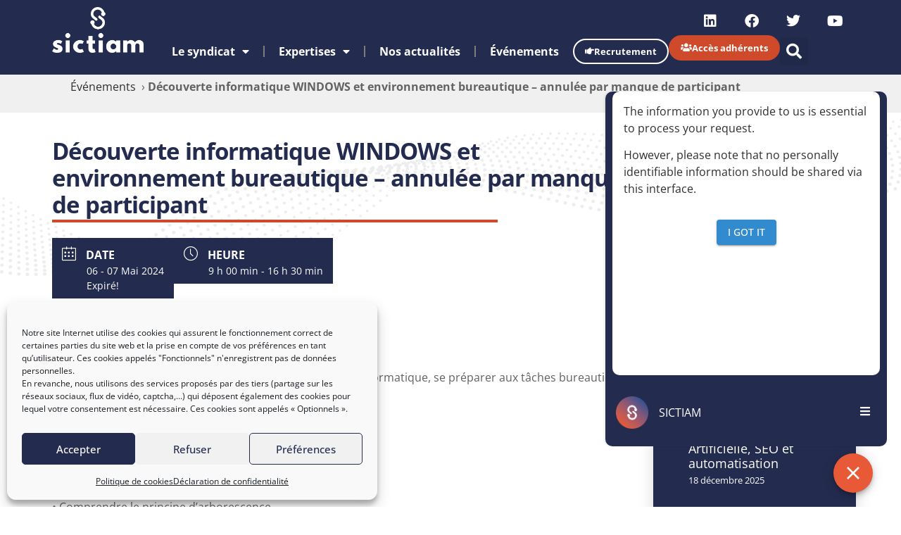

--- FILE ---
content_type: text/html; charset=UTF-8
request_url: https://www.sictiam.fr/evenements/decouverte-informatique-windows-et-environnement-bureautique-2/
body_size: 31053
content:
<!doctype html>
<html lang="fr-FR">
<head>
	<meta charset="UTF-8">
	<meta name="viewport" content="width=device-width, initial-scale=1">
	<link rel="profile" href="https://gmpg.org/xfn/11">
	<meta name='robots' content='index, follow, max-image-preview:large, max-snippet:-1, max-video-preview:-1' />

	<!-- This site is optimized with the Yoast SEO plugin v26.7 - https://yoast.com/wordpress/plugins/seo/ -->
	<title>Découverte informatique WINDOWS et environnement bureautique - annulée par manque de participant | Site internet du SICTIAM</title>
	<link rel="canonical" href="https://www.sictiam.fr/evenements/decouverte-informatique-windows-et-environnement-bureautique-2/" />
	<meta property="og:locale" content="fr_FR" />
	<meta property="og:type" content="article" />
	<meta property="og:title" content="Découverte informatique WINDOWS et environnement bureautique - annulée par manque de participant | Site internet du SICTIAM" />
	<meta property="og:description" content="Formation dispensée à Puget Theniers Objectif :  Apprendre les bases de la gestion de son environnement informatique, se préparer aux tâches bureautiques standards simples. Prérequis: Être à l’aise avec l’environnement informatique JOUR 1 DÉCOUVERTE ENVIRONNEMENT WINDOWS • Savoir créer, modifier, supprimer un dossier • Comprendre le principe d’arborescence • Appréhender le vocabulaire Windows • Quelques [&hellip;]" />
	<meta property="og:url" content="https://www.sictiam.fr/evenements/decouverte-informatique-windows-et-environnement-bureautique-2/" />
	<meta property="og:site_name" content="Site internet du SICTIAM" />
	<meta property="article:publisher" content="https://www.facebook.com/SICTIAM/" />
	<meta property="article:modified_time" content="2024-04-25T08:06:10+00:00" />
	<script type="application/ld+json" class="yoast-schema-graph">{"@context":"https://schema.org","@graph":[{"@type":"WebPage","@id":"https://www.sictiam.fr/evenements/decouverte-informatique-windows-et-environnement-bureautique-2/","url":"https://www.sictiam.fr/evenements/decouverte-informatique-windows-et-environnement-bureautique-2/","name":"Découverte informatique WINDOWS et environnement bureautique - annulée par manque de participant | Site internet du SICTIAM","isPartOf":{"@id":"https://www.sictiam.fr/#website"},"datePublished":"2023-11-10T08:27:54+00:00","dateModified":"2024-04-25T08:06:10+00:00","breadcrumb":{"@id":"https://www.sictiam.fr/evenements/decouverte-informatique-windows-et-environnement-bureautique-2/#breadcrumb"},"inLanguage":"fr-FR","potentialAction":[{"@type":"ReadAction","target":["https://www.sictiam.fr/evenements/decouverte-informatique-windows-et-environnement-bureautique-2/"]}]},{"@type":"BreadcrumbList","@id":"https://www.sictiam.fr/evenements/decouverte-informatique-windows-et-environnement-bureautique-2/#breadcrumb","itemListElement":[{"@type":"ListItem","position":1,"name":"Événements","item":"https://www.sictiam.fr/evenements/"},{"@type":"ListItem","position":2,"name":"Découverte informatique WINDOWS et environnement bureautique &#8211; annulée par manque de participant"}]},{"@type":"WebSite","@id":"https://www.sictiam.fr/#website","url":"https://www.sictiam.fr/","name":"Site officiel du SICTIAM","description":"","publisher":{"@id":"https://www.sictiam.fr/#organization"},"potentialAction":[{"@type":"SearchAction","target":{"@type":"EntryPoint","urlTemplate":"https://www.sictiam.fr/?s={search_term_string}"},"query-input":{"@type":"PropertyValueSpecification","valueRequired":true,"valueName":"search_term_string"}}],"inLanguage":"fr-FR"},{"@type":"Organization","@id":"https://www.sictiam.fr/#organization","name":"Site officiel du SICTIAM","url":"https://www.sictiam.fr/","logo":{"@type":"ImageObject","inLanguage":"fr-FR","@id":"https://www.sictiam.fr/#/schema/logo/image/","url":"https://www.sictiam.fr/wp-content/uploads/2021/11/logo_SICTIAM.png","contentUrl":"https://www.sictiam.fr/wp-content/uploads/2021/11/logo_SICTIAM.png","width":928,"height":467,"caption":"Site officiel du SICTIAM"},"image":{"@id":"https://www.sictiam.fr/#/schema/logo/image/"},"sameAs":["https://www.facebook.com/SICTIAM/","https://x.com/SICTIAM_FR","https://fr.linkedin.com/company/sictiam","https://www.youtube.com/user/sictiam"]}]}</script>
	<!-- / Yoast SEO plugin. -->


<link rel='dns-prefetch' href='//maps.googleapis.com' />
<link rel='dns-prefetch' href='//fonts.googleapis.com' />
<link rel="alternate" type="application/rss+xml" title="Site internet du SICTIAM &raquo; Flux" href="https://www.sictiam.fr/feed/" />
<link rel="alternate" type="application/rss+xml" title="Site internet du SICTIAM &raquo; Flux des commentaires" href="https://www.sictiam.fr/comments/feed/" />
<link rel="alternate" title="oEmbed (JSON)" type="application/json+oembed" href="https://www.sictiam.fr/wp-json/oembed/1.0/embed?url=https%3A%2F%2Fwww.sictiam.fr%2Fevenements%2Fdecouverte-informatique-windows-et-environnement-bureautique-2%2F" />
<link rel="alternate" title="oEmbed (XML)" type="text/xml+oembed" href="https://www.sictiam.fr/wp-json/oembed/1.0/embed?url=https%3A%2F%2Fwww.sictiam.fr%2Fevenements%2Fdecouverte-informatique-windows-et-environnement-bureautique-2%2F&#038;format=xml" />
<style id='wp-img-auto-sizes-contain-inline-css'>
img:is([sizes=auto i],[sizes^="auto," i]){contain-intrinsic-size:3000px 1500px}
/*# sourceURL=wp-img-auto-sizes-contain-inline-css */
</style>
<link rel='stylesheet' id='mec-select2-style-css' href='https://www.sictiam.fr/wp-content/plugins/modern-events-calendar/assets/packages/select2/select2.min.css?ver=7.29.0' media='all' />
<link rel='stylesheet' id='mec-font-icons-css' href='https://www.sictiam.fr/wp-content/plugins/modern-events-calendar/assets/css/iconfonts.css?ver=7.29.0' media='all' />
<link rel='stylesheet' id='mec-frontend-style-css' href='https://www.sictiam.fr/wp-content/plugins/modern-events-calendar/assets/css/frontend.min.css?ver=7.29.0' media='all' />
<link rel='stylesheet' id='mec-tooltip-style-css' href='https://www.sictiam.fr/wp-content/plugins/modern-events-calendar/assets/packages/tooltip/tooltip.css?ver=7.29.0' media='all' />
<link rel='stylesheet' id='mec-tooltip-shadow-style-css' href='https://www.sictiam.fr/wp-content/plugins/modern-events-calendar/assets/packages/tooltip/tooltipster-sideTip-shadow.min.css?ver=7.29.0' media='all' />
<link rel='stylesheet' id='featherlight-css' href='https://www.sictiam.fr/wp-content/plugins/modern-events-calendar/assets/packages/featherlight/featherlight.css?ver=7.29.0' media='all' />
<link rel='stylesheet' id='mec-google-fonts-css' href='//fonts.googleapis.com/css?family=Montserrat%3A400%2C700%7CRoboto%3A100%2C300%2C400%2C700&#038;ver=7.29.0' media='all' />
<link rel='stylesheet' id='mec-custom-google-font-css' href='https://fonts.googleapis.com/css?family=Open+Sans%3A300%2C+300italic%2C+regular%2C+italic%2C+600%2C+600italic%2C+700%2C+700italic%2C+800%2C+800italic%2C+%7COpen+Sans%3A800italic%2C+800italic%2C+800italic%2C+800italic%2C+800italic%2C+800italic%2C+800italic%2C+800italic%2C+800italic%2C+800italic%2C+&#038;subset=latin%2Clatin-ext&#038;ver=7.29.0' media='all' />
<link rel='stylesheet' id='mec-lity-style-css' href='https://www.sictiam.fr/wp-content/plugins/modern-events-calendar/assets/packages/lity/lity.min.css?ver=7.29.0' media='all' />
<link rel='stylesheet' id='mec-general-calendar-style-css' href='https://www.sictiam.fr/wp-content/plugins/modern-events-calendar/assets/css/mec-general-calendar.css?ver=7.29.0' media='all' />
<link rel='stylesheet' id='hello-elementor-theme-style-css' href='https://www.sictiam.fr/wp-content/themes/hello-elementor/assets/css/theme.css?ver=3.4.5' media='all' />
<link rel='stylesheet' id='jet-menu-hello-css' href='https://www.sictiam.fr/wp-content/plugins/jet-menu/integration/themes/hello-elementor/assets/css/style.css?ver=2.4.18' media='all' />
<style id='wp-emoji-styles-inline-css'>

	img.wp-smiley, img.emoji {
		display: inline !important;
		border: none !important;
		box-shadow: none !important;
		height: 1em !important;
		width: 1em !important;
		margin: 0 0.07em !important;
		vertical-align: -0.1em !important;
		background: none !important;
		padding: 0 !important;
	}
/*# sourceURL=wp-emoji-styles-inline-css */
</style>
<link rel='stylesheet' id='wp-block-library-css' href='https://www.sictiam.fr/wp-includes/css/dist/block-library/style.min.css?ver=6.9' media='all' />
<link rel='stylesheet' id='wpmf-gallery-popup-style-css' href='https://www.sictiam.fr/wp-content/plugins/wp-media-folder/assets/css/display-gallery/magnific-popup.css?ver=0.9.9' media='all' />
<link rel='stylesheet' id='wpmf-gallery-style-css' href='https://www.sictiam.fr/wp-content/plugins/wp-media-folder/assets/css/display-gallery/style-display-gallery.css?ver=6.1.9' media='all' />
<link rel='stylesheet' id='wpmf-slick-style-css' href='https://www.sictiam.fr/wp-content/plugins/wp-media-folder/assets/js/slick/slick.css?ver=6.1.9' media='all' />
<link rel='stylesheet' id='wpmf-slick-theme-style-css' href='https://www.sictiam.fr/wp-content/plugins/wp-media-folder/assets/js/slick/slick-theme.css?ver=6.1.9' media='all' />
<link rel='stylesheet' id='jet-engine-frontend-css' href='https://www.sictiam.fr/wp-content/plugins/jet-engine/assets/css/frontend.css?ver=3.8.2.1' media='all' />
<style id='global-styles-inline-css'>
:root{--wp--preset--aspect-ratio--square: 1;--wp--preset--aspect-ratio--4-3: 4/3;--wp--preset--aspect-ratio--3-4: 3/4;--wp--preset--aspect-ratio--3-2: 3/2;--wp--preset--aspect-ratio--2-3: 2/3;--wp--preset--aspect-ratio--16-9: 16/9;--wp--preset--aspect-ratio--9-16: 9/16;--wp--preset--color--black: #000000;--wp--preset--color--cyan-bluish-gray: #abb8c3;--wp--preset--color--white: #ffffff;--wp--preset--color--pale-pink: #f78da7;--wp--preset--color--vivid-red: #cf2e2e;--wp--preset--color--luminous-vivid-orange: #ff6900;--wp--preset--color--luminous-vivid-amber: #fcb900;--wp--preset--color--light-green-cyan: #7bdcb5;--wp--preset--color--vivid-green-cyan: #00d084;--wp--preset--color--pale-cyan-blue: #8ed1fc;--wp--preset--color--vivid-cyan-blue: #0693e3;--wp--preset--color--vivid-purple: #9b51e0;--wp--preset--gradient--vivid-cyan-blue-to-vivid-purple: linear-gradient(135deg,rgb(6,147,227) 0%,rgb(155,81,224) 100%);--wp--preset--gradient--light-green-cyan-to-vivid-green-cyan: linear-gradient(135deg,rgb(122,220,180) 0%,rgb(0,208,130) 100%);--wp--preset--gradient--luminous-vivid-amber-to-luminous-vivid-orange: linear-gradient(135deg,rgb(252,185,0) 0%,rgb(255,105,0) 100%);--wp--preset--gradient--luminous-vivid-orange-to-vivid-red: linear-gradient(135deg,rgb(255,105,0) 0%,rgb(207,46,46) 100%);--wp--preset--gradient--very-light-gray-to-cyan-bluish-gray: linear-gradient(135deg,rgb(238,238,238) 0%,rgb(169,184,195) 100%);--wp--preset--gradient--cool-to-warm-spectrum: linear-gradient(135deg,rgb(74,234,220) 0%,rgb(151,120,209) 20%,rgb(207,42,186) 40%,rgb(238,44,130) 60%,rgb(251,105,98) 80%,rgb(254,248,76) 100%);--wp--preset--gradient--blush-light-purple: linear-gradient(135deg,rgb(255,206,236) 0%,rgb(152,150,240) 100%);--wp--preset--gradient--blush-bordeaux: linear-gradient(135deg,rgb(254,205,165) 0%,rgb(254,45,45) 50%,rgb(107,0,62) 100%);--wp--preset--gradient--luminous-dusk: linear-gradient(135deg,rgb(255,203,112) 0%,rgb(199,81,192) 50%,rgb(65,88,208) 100%);--wp--preset--gradient--pale-ocean: linear-gradient(135deg,rgb(255,245,203) 0%,rgb(182,227,212) 50%,rgb(51,167,181) 100%);--wp--preset--gradient--electric-grass: linear-gradient(135deg,rgb(202,248,128) 0%,rgb(113,206,126) 100%);--wp--preset--gradient--midnight: linear-gradient(135deg,rgb(2,3,129) 0%,rgb(40,116,252) 100%);--wp--preset--font-size--small: 13px;--wp--preset--font-size--medium: 20px;--wp--preset--font-size--large: 36px;--wp--preset--font-size--x-large: 42px;--wp--preset--spacing--20: 0.44rem;--wp--preset--spacing--30: 0.67rem;--wp--preset--spacing--40: 1rem;--wp--preset--spacing--50: 1.5rem;--wp--preset--spacing--60: 2.25rem;--wp--preset--spacing--70: 3.38rem;--wp--preset--spacing--80: 5.06rem;--wp--preset--shadow--natural: 6px 6px 9px rgba(0, 0, 0, 0.2);--wp--preset--shadow--deep: 12px 12px 50px rgba(0, 0, 0, 0.4);--wp--preset--shadow--sharp: 6px 6px 0px rgba(0, 0, 0, 0.2);--wp--preset--shadow--outlined: 6px 6px 0px -3px rgb(255, 255, 255), 6px 6px rgb(0, 0, 0);--wp--preset--shadow--crisp: 6px 6px 0px rgb(0, 0, 0);}:root { --wp--style--global--content-size: 800px;--wp--style--global--wide-size: 1200px; }:where(body) { margin: 0; }.wp-site-blocks > .alignleft { float: left; margin-right: 2em; }.wp-site-blocks > .alignright { float: right; margin-left: 2em; }.wp-site-blocks > .aligncenter { justify-content: center; margin-left: auto; margin-right: auto; }:where(.wp-site-blocks) > * { margin-block-start: 24px; margin-block-end: 0; }:where(.wp-site-blocks) > :first-child { margin-block-start: 0; }:where(.wp-site-blocks) > :last-child { margin-block-end: 0; }:root { --wp--style--block-gap: 24px; }:root :where(.is-layout-flow) > :first-child{margin-block-start: 0;}:root :where(.is-layout-flow) > :last-child{margin-block-end: 0;}:root :where(.is-layout-flow) > *{margin-block-start: 24px;margin-block-end: 0;}:root :where(.is-layout-constrained) > :first-child{margin-block-start: 0;}:root :where(.is-layout-constrained) > :last-child{margin-block-end: 0;}:root :where(.is-layout-constrained) > *{margin-block-start: 24px;margin-block-end: 0;}:root :where(.is-layout-flex){gap: 24px;}:root :where(.is-layout-grid){gap: 24px;}.is-layout-flow > .alignleft{float: left;margin-inline-start: 0;margin-inline-end: 2em;}.is-layout-flow > .alignright{float: right;margin-inline-start: 2em;margin-inline-end: 0;}.is-layout-flow > .aligncenter{margin-left: auto !important;margin-right: auto !important;}.is-layout-constrained > .alignleft{float: left;margin-inline-start: 0;margin-inline-end: 2em;}.is-layout-constrained > .alignright{float: right;margin-inline-start: 2em;margin-inline-end: 0;}.is-layout-constrained > .aligncenter{margin-left: auto !important;margin-right: auto !important;}.is-layout-constrained > :where(:not(.alignleft):not(.alignright):not(.alignfull)){max-width: var(--wp--style--global--content-size);margin-left: auto !important;margin-right: auto !important;}.is-layout-constrained > .alignwide{max-width: var(--wp--style--global--wide-size);}body .is-layout-flex{display: flex;}.is-layout-flex{flex-wrap: wrap;align-items: center;}.is-layout-flex > :is(*, div){margin: 0;}body .is-layout-grid{display: grid;}.is-layout-grid > :is(*, div){margin: 0;}body{padding-top: 0px;padding-right: 0px;padding-bottom: 0px;padding-left: 0px;}a:where(:not(.wp-element-button)){text-decoration: underline;}:root :where(.wp-element-button, .wp-block-button__link){background-color: #32373c;border-width: 0;color: #fff;font-family: inherit;font-size: inherit;font-style: inherit;font-weight: inherit;letter-spacing: inherit;line-height: inherit;padding-top: calc(0.667em + 2px);padding-right: calc(1.333em + 2px);padding-bottom: calc(0.667em + 2px);padding-left: calc(1.333em + 2px);text-decoration: none;text-transform: inherit;}.has-black-color{color: var(--wp--preset--color--black) !important;}.has-cyan-bluish-gray-color{color: var(--wp--preset--color--cyan-bluish-gray) !important;}.has-white-color{color: var(--wp--preset--color--white) !important;}.has-pale-pink-color{color: var(--wp--preset--color--pale-pink) !important;}.has-vivid-red-color{color: var(--wp--preset--color--vivid-red) !important;}.has-luminous-vivid-orange-color{color: var(--wp--preset--color--luminous-vivid-orange) !important;}.has-luminous-vivid-amber-color{color: var(--wp--preset--color--luminous-vivid-amber) !important;}.has-light-green-cyan-color{color: var(--wp--preset--color--light-green-cyan) !important;}.has-vivid-green-cyan-color{color: var(--wp--preset--color--vivid-green-cyan) !important;}.has-pale-cyan-blue-color{color: var(--wp--preset--color--pale-cyan-blue) !important;}.has-vivid-cyan-blue-color{color: var(--wp--preset--color--vivid-cyan-blue) !important;}.has-vivid-purple-color{color: var(--wp--preset--color--vivid-purple) !important;}.has-black-background-color{background-color: var(--wp--preset--color--black) !important;}.has-cyan-bluish-gray-background-color{background-color: var(--wp--preset--color--cyan-bluish-gray) !important;}.has-white-background-color{background-color: var(--wp--preset--color--white) !important;}.has-pale-pink-background-color{background-color: var(--wp--preset--color--pale-pink) !important;}.has-vivid-red-background-color{background-color: var(--wp--preset--color--vivid-red) !important;}.has-luminous-vivid-orange-background-color{background-color: var(--wp--preset--color--luminous-vivid-orange) !important;}.has-luminous-vivid-amber-background-color{background-color: var(--wp--preset--color--luminous-vivid-amber) !important;}.has-light-green-cyan-background-color{background-color: var(--wp--preset--color--light-green-cyan) !important;}.has-vivid-green-cyan-background-color{background-color: var(--wp--preset--color--vivid-green-cyan) !important;}.has-pale-cyan-blue-background-color{background-color: var(--wp--preset--color--pale-cyan-blue) !important;}.has-vivid-cyan-blue-background-color{background-color: var(--wp--preset--color--vivid-cyan-blue) !important;}.has-vivid-purple-background-color{background-color: var(--wp--preset--color--vivid-purple) !important;}.has-black-border-color{border-color: var(--wp--preset--color--black) !important;}.has-cyan-bluish-gray-border-color{border-color: var(--wp--preset--color--cyan-bluish-gray) !important;}.has-white-border-color{border-color: var(--wp--preset--color--white) !important;}.has-pale-pink-border-color{border-color: var(--wp--preset--color--pale-pink) !important;}.has-vivid-red-border-color{border-color: var(--wp--preset--color--vivid-red) !important;}.has-luminous-vivid-orange-border-color{border-color: var(--wp--preset--color--luminous-vivid-orange) !important;}.has-luminous-vivid-amber-border-color{border-color: var(--wp--preset--color--luminous-vivid-amber) !important;}.has-light-green-cyan-border-color{border-color: var(--wp--preset--color--light-green-cyan) !important;}.has-vivid-green-cyan-border-color{border-color: var(--wp--preset--color--vivid-green-cyan) !important;}.has-pale-cyan-blue-border-color{border-color: var(--wp--preset--color--pale-cyan-blue) !important;}.has-vivid-cyan-blue-border-color{border-color: var(--wp--preset--color--vivid-cyan-blue) !important;}.has-vivid-purple-border-color{border-color: var(--wp--preset--color--vivid-purple) !important;}.has-vivid-cyan-blue-to-vivid-purple-gradient-background{background: var(--wp--preset--gradient--vivid-cyan-blue-to-vivid-purple) !important;}.has-light-green-cyan-to-vivid-green-cyan-gradient-background{background: var(--wp--preset--gradient--light-green-cyan-to-vivid-green-cyan) !important;}.has-luminous-vivid-amber-to-luminous-vivid-orange-gradient-background{background: var(--wp--preset--gradient--luminous-vivid-amber-to-luminous-vivid-orange) !important;}.has-luminous-vivid-orange-to-vivid-red-gradient-background{background: var(--wp--preset--gradient--luminous-vivid-orange-to-vivid-red) !important;}.has-very-light-gray-to-cyan-bluish-gray-gradient-background{background: var(--wp--preset--gradient--very-light-gray-to-cyan-bluish-gray) !important;}.has-cool-to-warm-spectrum-gradient-background{background: var(--wp--preset--gradient--cool-to-warm-spectrum) !important;}.has-blush-light-purple-gradient-background{background: var(--wp--preset--gradient--blush-light-purple) !important;}.has-blush-bordeaux-gradient-background{background: var(--wp--preset--gradient--blush-bordeaux) !important;}.has-luminous-dusk-gradient-background{background: var(--wp--preset--gradient--luminous-dusk) !important;}.has-pale-ocean-gradient-background{background: var(--wp--preset--gradient--pale-ocean) !important;}.has-electric-grass-gradient-background{background: var(--wp--preset--gradient--electric-grass) !important;}.has-midnight-gradient-background{background: var(--wp--preset--gradient--midnight) !important;}.has-small-font-size{font-size: var(--wp--preset--font-size--small) !important;}.has-medium-font-size{font-size: var(--wp--preset--font-size--medium) !important;}.has-large-font-size{font-size: var(--wp--preset--font-size--large) !important;}.has-x-large-font-size{font-size: var(--wp--preset--font-size--x-large) !important;}
:root :where(.wp-block-pullquote){font-size: 1.5em;line-height: 1.6;}
/*# sourceURL=global-styles-inline-css */
</style>
<link rel='stylesheet' id='cmplz-general-css' href='https://www.sictiam.fr/wp-content/plugins/complianz-gdpr/assets/css/cookieblocker.min.css?ver=1768896965' media='all' />
<link rel='stylesheet' id='hello-elementor-css' href='https://www.sictiam.fr/wp-content/themes/hello-elementor/assets/css/reset.css?ver=3.4.5' media='all' />
<link rel='stylesheet' id='hello-elementor-header-footer-css' href='https://www.sictiam.fr/wp-content/themes/hello-elementor/assets/css/header-footer.css?ver=3.4.5' media='all' />
<link rel='stylesheet' id='elementor-frontend-css' href='https://www.sictiam.fr/wp-content/uploads/elementor/css/custom-frontend.min.css?ver=1768957895' media='all' />
<link rel='stylesheet' id='elementor-post-40320-css' href='https://www.sictiam.fr/wp-content/uploads/elementor/css/post-40320.css?ver=1768957895' media='all' />
<link rel='stylesheet' id='jet-menu-public-styles-css' href='https://www.sictiam.fr/wp-content/plugins/jet-menu/assets/public/css/public.css?ver=2.4.18' media='all' />
<link rel='stylesheet' id='dflip-style-css' href='https://www.sictiam.fr/wp-content/plugins/3d-flipbook-dflip-lite/assets/css/dflip.min.css?ver=2.4.20' media='all' />
<link rel='stylesheet' id='widget-image-css' href='https://www.sictiam.fr/wp-content/plugins/elementor/assets/css/widget-image.min.css?ver=3.34.2' media='all' />
<link rel='stylesheet' id='widget-social-icons-css' href='https://www.sictiam.fr/wp-content/plugins/elementor/assets/css/widget-social-icons.min.css?ver=3.34.2' media='all' />
<link rel='stylesheet' id='e-apple-webkit-css' href='https://www.sictiam.fr/wp-content/uploads/elementor/css/custom-apple-webkit.min.css?ver=1768957895' media='all' />
<link rel='stylesheet' id='widget-nav-menu-css' href='https://www.sictiam.fr/wp-content/uploads/elementor/css/custom-pro-widget-nav-menu.min.css?ver=1768957895' media='all' />
<link rel='stylesheet' id='widget-search-form-css' href='https://www.sictiam.fr/wp-content/plugins/elementor-pro/assets/css/widget-search-form.min.css?ver=3.34.0' media='all' />
<link rel='stylesheet' id='elementor-icons-shared-0-css' href='https://www.sictiam.fr/wp-content/plugins/elementor/assets/lib/font-awesome/css/fontawesome.min.css?ver=5.15.3' media='all' />
<link rel='stylesheet' id='elementor-icons-fa-solid-css' href='https://www.sictiam.fr/wp-content/plugins/elementor/assets/lib/font-awesome/css/solid.min.css?ver=5.15.3' media='all' />
<link rel='stylesheet' id='e-sticky-css' href='https://www.sictiam.fr/wp-content/plugins/elementor-pro/assets/css/modules/sticky.min.css?ver=3.34.0' media='all' />
<link rel='stylesheet' id='widget-heading-css' href='https://www.sictiam.fr/wp-content/plugins/elementor/assets/css/widget-heading.min.css?ver=3.34.2' media='all' />
<link rel='stylesheet' id='widget-divider-css' href='https://www.sictiam.fr/wp-content/plugins/elementor/assets/css/widget-divider.min.css?ver=3.34.2' media='all' />
<link rel='stylesheet' id='widget-icon-list-css' href='https://www.sictiam.fr/wp-content/uploads/elementor/css/custom-widget-icon-list.min.css?ver=1768957895' media='all' />
<link rel='stylesheet' id='elementor-icons-css' href='https://www.sictiam.fr/wp-content/plugins/elementor/assets/lib/eicons/css/elementor-icons.min.css?ver=5.46.0' media='all' />
<link rel='stylesheet' id='mec-shortcode-designer-css' href='https://www.sictiam.fr/wp-content/plugins/mec-shortcode-designer/assets/css/frontend/frontend.css?ver=1.5.0' media='all' />
<link rel='stylesheet' id='mec-owl-carousel-style-css' href='https://www.sictiam.fr/wp-content/plugins/modern-events-calendar/assets/packages/owl-carousel/owl.carousel.min.css?ver=7.29.0' media='all' />
<link rel='stylesheet' id='mec-owl-carousel-theme-style-css' href='https://www.sictiam.fr/wp-content/plugins/modern-events-calendar/assets/packages/owl-carousel/owl.theme.min.css?ver=6.9' media='all' />
<link rel='stylesheet' id='amelia-elementor-widget-font-css' href='https://www.sictiam.fr/wp-content/plugins/ameliabooking/public/css/frontend/elementor.css?ver=9.0.4' media='all' />
<link rel='stylesheet' id='jet-tricks-frontend-css' href='https://www.sictiam.fr/wp-content/plugins/jet-tricks/assets/css/jet-tricks-frontend.css?ver=1.5.9' media='all' />
<link rel='stylesheet' id='wpdt-elementor-widget-font-css' href='https://www.sictiam.fr/wp-content/plugins/wpdatatables/integrations/page-builders/elementor/css/style.css?ver=6.5.3' media='all' />
<link rel='stylesheet' id='elementor-post-5092-css' href='https://www.sictiam.fr/wp-content/uploads/elementor/css/post-5092.css?ver=1768957944' media='all' />
<link rel='stylesheet' id='elementor-post-2903-css' href='https://www.sictiam.fr/wp-content/uploads/elementor/css/post-2903.css?ver=1768957896' media='all' />
<link rel='stylesheet' id='wp_mailjet_form_builder_widget-widget-front-styles-css' href='https://www.sictiam.fr/wp-content/plugins/mailjet-for-wordpress/src/widgetformbuilder/css/front-widget.css?ver=6.1.6' media='all' />
<link rel='stylesheet' id='mec-single-builder-css' href='https://www.sictiam.fr/wp-content/plugins/mec-single-builder/inc/frontend/css/mec-single-builder-frontend.css?ver=1.13.0' media='all' />
<link rel='stylesheet' id='elementor-gf-local-opensans-css' href='https://www.sictiam.fr/wp-content/uploads/elementor/google-fonts/css/opensans.css?ver=1753967202' media='all' />
<link rel='stylesheet' id='elementor-icons-fa-brands-css' href='https://www.sictiam.fr/wp-content/plugins/elementor/assets/lib/font-awesome/css/brands.min.css?ver=5.15.3' media='all' />
<script src="https://www.sictiam.fr/wp-includes/js/jquery/jquery.min.js?ver=3.7.1" id="jquery-core-js"></script>
<script src="https://www.sictiam.fr/wp-includes/js/jquery/jquery-migrate.min.js?ver=3.4.1" id="jquery-migrate-js"></script>
<script src="https://www.sictiam.fr/wp-content/plugins/mec-single-builder/inc/frontend/js/mec-single-builder-frontend.js?ver=1.13.0" id="mec-single-builder-js"></script>
<script src="//maps.googleapis.com/maps/api/js?libraries=places&amp;language=fr&amp;region=FR&amp;ver=7.29.0" id="googlemap-js"></script>
<script src="https://www.sictiam.fr/wp-content/plugins/modern-events-calendar/assets/packages/richmarker/richmarker.min.js?ver=7.29.0" id="mec-richmarker-script-js"></script>
<script src="https://www.sictiam.fr/wp-content/plugins/modern-events-calendar/assets/packages/clusterer/markerclusterer.min.js?ver=7.29.0" id="mec-clustering-script-js"></script>
<script src="https://www.sictiam.fr/wp-content/plugins/modern-events-calendar/assets/js/googlemap.js?ver=7.29.0" id="mec-googlemap-script-js"></script>
<link rel="https://api.w.org/" href="https://www.sictiam.fr/wp-json/" /><link rel="alternate" title="JSON" type="application/json" href="https://www.sictiam.fr/wp-json/wp/v2/mec-events/40772" /><link rel="EditURI" type="application/rsd+xml" title="RSD" href="https://www.sictiam.fr/xmlrpc.php?rsd" />
<meta name="generator" content="WordPress 6.9" />
<link rel='shortlink' href='https://www.sictiam.fr/?p=40772' />
<script type="text/javascript" src="https://www.sictiam.fr/wp-content/plugins/mec-event-api/assets/iframeResizer.contentWindow.min.js"></script><script src="https://guest.chatbot.waiabe.ai/waiabe.js" async defer uuid="21::5556c469f91d934c17d5324dce189bc3"></script>			<style>.cmplz-hidden {
					display: none !important;
				}</style><meta name="generator" content="Elementor 3.34.2; features: additional_custom_breakpoints; settings: css_print_method-external, google_font-enabled, font_display-auto">
<script>
jQuery(document).ready(function( $ ){
    $('.skip-menu').click(function(e) { 
        event.stopPropagation();
        e.preventDefault();
        $('#menu').attr('tabindex', '-1').focus();
    });
	
	$('.skip-main').click(function(e) { 
        event.stopPropagation();
        e.preventDefault();
        $('#main').attr('tabindex', '-1').focus();
    });
    
    $('.skip-footer').click(function(e) { 
        event.stopPropagation();
        e.preventDefault();
        $('#footer').attr('tabindex', '-1').focus();
    });
});    
</script>
<!-- Matomo Tag Manager -->
<script>
var _mtm = window._mtm = window._mtm || [];
_mtm.push({'mtm.startTime': (new Date().getTime()), 'event': 'mtm.Start'});
var d=document, g=d.createElement('script'), s=d.getElementsByTagName('script')[0];
g.async=true; g.src='https://piwik.sictiam.fr/js/container_cB9DgERD.js'; s.parentNode.insertBefore(g,s);
</script>
<!-- End Matomo Tag Manager -->

<script type="text/javascript" src="https://app.mailjet.com/pas-nc-embedded-v1.js"></script>
			<style>
				.e-con.e-parent:nth-of-type(n+4):not(.e-lazyloaded):not(.e-no-lazyload),
				.e-con.e-parent:nth-of-type(n+4):not(.e-lazyloaded):not(.e-no-lazyload) * {
					background-image: none !important;
				}
				@media screen and (max-height: 1024px) {
					.e-con.e-parent:nth-of-type(n+3):not(.e-lazyloaded):not(.e-no-lazyload),
					.e-con.e-parent:nth-of-type(n+3):not(.e-lazyloaded):not(.e-no-lazyload) * {
						background-image: none !important;
					}
				}
				@media screen and (max-height: 640px) {
					.e-con.e-parent:nth-of-type(n+2):not(.e-lazyloaded):not(.e-no-lazyload),
					.e-con.e-parent:nth-of-type(n+2):not(.e-lazyloaded):not(.e-no-lazyload) * {
						background-image: none !important;
					}
				}
			</style>
			<style type="text/css">
		.fc-daygrid-event-dot {
			display: none
		}	
		</style><link rel="icon" href="https://www.sictiam.fr/wp-content/uploads/2021/11/favicon_SICTIAM-150x150.png" sizes="32x32" />
<link rel="icon" href="https://www.sictiam.fr/wp-content/uploads/2021/11/favicon_SICTIAM-300x300.png" sizes="192x192" />
<link rel="apple-touch-icon" href="https://www.sictiam.fr/wp-content/uploads/2021/11/favicon_SICTIAM-300x300.png" />
<meta name="msapplication-TileImage" content="https://www.sictiam.fr/wp-content/uploads/2021/11/favicon_SICTIAM-300x300.png" />
<style>:root,::before,::after{--mec-heading-font-family: 'Open Sans';--mec-paragraph-font-family: 'Open Sans';--mec-color-skin: #232b4f;--mec-color-skin-rgba-1: rgba(35,43,79,.25);--mec-color-skin-rgba-2: rgba(35,43,79,.5);--mec-color-skin-rgba-3: rgba(35,43,79,.75);--mec-color-skin-rgba-4: rgba(35,43,79,.11);--mec-primary-border-radius: ;--mec-secondary-border-radius: ;--mec-container-normal-width: 100%;--mec-container-large-width: 100%;--mec-title-color: #2f2f2f;--mec-title-color-hover: #2f2f2f;--mec-content-color: #2f2f2f;--mec-fes-main-color: #40d9f1;--mec-fes-main-color-rgba-1: rgba(64, 217, 241, 0.12);--mec-fes-main-color-rgba-2: rgba(64, 217, 241, 0.23);--mec-fes-main-color-rgba-3: rgba(64, 217, 241, 0.03);--mec-fes-main-color-rgba-4: rgba(64, 217, 241, 0.3);--mec-fes-main-color-rgba-5: rgb(64 217 241 / 7%);--mec-fes-main-color-rgba-6: rgba(64, 217, 241, 0.2);</style><style>/* MEC suppression categories */
.mec-single-event-category {
    display: none  !important ;
}

.mec-wrap .mec-totalcal-box label {
color : var(--e-global-color-secondary) !important;
}
.block-w {
    color: var(--e-global-color-primary );
}

.mec-book-form-next-button {
    background-color: var( --e-global-color-accent ) !important;
    color: white !important;
    border : 2px solid  var( --e-global-color-accent ) !important;
}
.mec-ticket-subtotal-wrapper {
    display: none !important;
}

/* gestion message notification de réservation */
.mec-success {
display:none;
}

.warning-msg {
    color: white !important;
    background-color: var(--e-global-color-primary ) !important;
font: 1em !important;
}</style></head>
<body data-cmplz=1 class="wp-singular mec-events-template-default single single-mec-events postid-40772 wp-custom-logo wp-embed-responsive wp-theme-hello-elementor mec-theme-hello-elementor hello-elementor-default jet-mega-menu-location elementor-default elementor-kit-40320">


<a class="skip-link screen-reader-text" href="#content">Aller au contenu</a>

		<header data-elementor-type="header" data-elementor-id="5092" class="elementor elementor-5092 elementor-location-header" data-elementor-post-type="elementor_library">
			<div class="elementor-element elementor-element-f9065fd e-con-full e-flex e-con e-parent" data-id="f9065fd" data-element_type="container" data-settings="{&quot;background_background&quot;:&quot;classic&quot;,&quot;jet_parallax_layout_list&quot;:[],&quot;sticky&quot;:&quot;top&quot;,&quot;sticky_effects_offset&quot;:40,&quot;sticky_on&quot;:[&quot;desktop&quot;,&quot;laptop&quot;,&quot;tablet&quot;,&quot;mobile&quot;],&quot;sticky_offset&quot;:0,&quot;sticky_anchor_link_offset&quot;:0}">
		<div class="elementor-element elementor-element-11df82d e-con-full e-flex e-con e-child" data-id="11df82d" data-element_type="container" data-settings="{&quot;jet_parallax_layout_list&quot;:[]}">
				<div class="elementor-element elementor-element-888dcbe elementor-widget elementor-widget-image" data-id="888dcbe" data-element_type="widget" data-widget_type="image.default">
				<div class="elementor-widget-container">
																<a href="/">
							<img width="800" height="402" src="https://www.sictiam.fr/wp-content/uploads/2021/11/logo_SICTIAM_blanc.png" class="attachment-large size-large wp-image-4078" alt="" srcset="https://www.sictiam.fr/wp-content/uploads/2021/11/logo_SICTIAM_blanc.png 928w, https://www.sictiam.fr/wp-content/uploads/2021/11/logo_SICTIAM_blanc-300x151.png 300w, https://www.sictiam.fr/wp-content/uploads/2021/11/logo_SICTIAM_blanc-768x386.png 768w" sizes="(max-width: 800px) 100vw, 800px" />								</a>
															</div>
				</div>
				</div>
		<div class="elementor-element elementor-element-8f668a3 e-con-full e-flex e-con e-child" data-id="8f668a3" data-element_type="container" data-settings="{&quot;jet_parallax_layout_list&quot;:[]}">
		<div class="elementor-element elementor-element-968b3be e-con-full e-flex e-con e-child" data-id="968b3be" data-element_type="container" data-settings="{&quot;jet_parallax_layout_list&quot;:[]}">
				<div class="elementor-element elementor-element-465e22e e-grid-align-right elementor-hidden-mobile elementor-shape-rounded elementor-grid-0 elementor-widget elementor-widget-social-icons" data-id="465e22e" data-element_type="widget" data-widget_type="social-icons.default">
				<div class="elementor-widget-container">
							<div class="elementor-social-icons-wrapper elementor-grid" role="list">
							<span class="elementor-grid-item" role="listitem">
					<a class="elementor-icon elementor-social-icon elementor-social-icon-linkedin elementor-repeater-item-d6d9565" href="https://fr.linkedin.com/company/sictiam" target="_blank">
						<span class="elementor-screen-only">Linkedin</span>
						<i aria-hidden="true" class="fab fa-linkedin"></i>					</a>
				</span>
							<span class="elementor-grid-item" role="listitem">
					<a class="elementor-icon elementor-social-icon elementor-social-icon-facebook elementor-repeater-item-e9d5bee" href="https://www.facebook.com/SICTIAM/" target="_blank">
						<span class="elementor-screen-only">Facebook</span>
						<i aria-hidden="true" class="fab fa-facebook"></i>					</a>
				</span>
							<span class="elementor-grid-item" role="listitem">
					<a class="elementor-icon elementor-social-icon elementor-social-icon-twitter elementor-repeater-item-0d46867" href="https://twitter.com/SICTIAM_FR" target="_blank">
						<span class="elementor-screen-only">Twitter</span>
						<i aria-hidden="true" class="fab fa-twitter"></i>					</a>
				</span>
							<span class="elementor-grid-item" role="listitem">
					<a class="elementor-icon elementor-social-icon elementor-social-icon-youtube elementor-repeater-item-e1fc020" href="https://www.youtube.com/user/sictiam" target="_blank">
						<span class="elementor-screen-only">Youtube</span>
						<i aria-hidden="true" class="fab fa-youtube"></i>					</a>
				</span>
					</div>
						</div>
				</div>
				</div>
		<div class="elementor-element elementor-element-830afac e-con-full e-flex e-con e-child" data-id="830afac" data-element_type="container" data-settings="{&quot;jet_parallax_layout_list&quot;:[]}">
				<div class="elementor-element elementor-element-4ea943e elementor-nav-menu--stretch elementor-nav-menu--dropdown-tablet elementor-nav-menu__text-align-aside elementor-nav-menu--toggle elementor-nav-menu--burger elementor-widget elementor-widget-nav-menu" data-id="4ea943e" data-element_type="widget" data-settings="{&quot;full_width&quot;:&quot;stretch&quot;,&quot;layout&quot;:&quot;horizontal&quot;,&quot;submenu_icon&quot;:{&quot;value&quot;:&quot;&lt;i class=\&quot;fas fa-caret-down\&quot; aria-hidden=\&quot;true\&quot;&gt;&lt;\/i&gt;&quot;,&quot;library&quot;:&quot;fa-solid&quot;},&quot;toggle&quot;:&quot;burger&quot;}" data-widget_type="nav-menu.default">
				<div class="elementor-widget-container">
								<nav aria-label="Menu" class="elementor-nav-menu--main elementor-nav-menu__container elementor-nav-menu--layout-horizontal e--pointer-underline e--animation-fade">
				<ul id="menu-1-4ea943e" class="elementor-nav-menu"><li class="menu-item menu-item-type-post_type menu-item-object-page menu-item-has-children menu-item-4589"><a href="https://www.sictiam.fr/le-syndicat/" class="elementor-item">Le syndicat</a>
<ul class="sub-menu elementor-nav-menu--dropdown">
	<li class="menu-item menu-item-type-post_type menu-item-object-page menu-item-4590"><a href="https://www.sictiam.fr/le-syndicat/qui-sommes-nous/" class="elementor-sub-item">Qui sommes-nous ?</a></li>
	<li class="menu-item menu-item-type-post_type menu-item-object-page menu-item-4591"><a href="https://www.sictiam.fr/le-syndicat/nos-engagements/" class="elementor-sub-item">Nos engagements</a></li>
	<li class="menu-item menu-item-type-post_type menu-item-object-page menu-item-has-children menu-item-4596"><a href="https://www.sictiam.fr/le-syndicat/gouvernance/" class="elementor-sub-item">Gouvernance</a>
	<ul class="sub-menu elementor-nav-menu--dropdown">
		<li class="menu-item menu-item-type-post_type menu-item-object-page menu-item-4597"><a href="https://www.sictiam.fr/le-syndicat/gouvernance/le-comite-syndical/" class="elementor-sub-item">Le comité syndical</a></li>
	</ul>
</li>
	<li class="menu-item menu-item-type-post_type menu-item-object-page menu-item-has-children menu-item-4599"><a href="https://www.sictiam.fr/le-syndicat/ressources-documentaires/" class="elementor-sub-item">Ressources documentaires</a>
	<ul class="sub-menu elementor-nav-menu--dropdown">
		<li class="menu-item menu-item-type-post_type menu-item-object-page menu-item-4600"><a href="https://www.sictiam.fr/le-syndicat/ressources-documentaires/publication-des-actes/" class="elementor-sub-item">Publication des actes</a></li>
		<li class="menu-item menu-item-type-post_type menu-item-object-page menu-item-4601"><a href="https://www.sictiam.fr/le-syndicat/ressources-documentaires/les-statuts/" class="elementor-sub-item">Les statuts</a></li>
		<li class="menu-item menu-item-type-post_type menu-item-object-page menu-item-4602"><a href="https://www.sictiam.fr/le-syndicat/ressources-documentaires/rapports-dactivite/" class="elementor-sub-item">Rapports d’activité</a></li>
		<li class="menu-item menu-item-type-post_type menu-item-object-page menu-item-40544"><a href="https://www.sictiam.fr/le-syndicat/ressources-documentaires/grille-tarifaire/" class="elementor-sub-item">Grille tarifaire</a></li>
		<li class="menu-item menu-item-type-post_type menu-item-object-page menu-item-4603"><a href="https://www.sictiam.fr/le-syndicat/ressources-documentaires/marches-publics/" class="elementor-sub-item">Marchés publics</a></li>
		<li class="menu-item menu-item-type-post_type menu-item-object-page menu-item-44869"><a href="https://www.sictiam.fr/ressources-et-magazines/" class="elementor-sub-item">Ressources et magazines</a></li>
		<li class="menu-item menu-item-type-post_type menu-item-object-page menu-item-47706"><a href="https://www.sictiam.fr/le-syndicat/ressources-documentaires/plan-de-services-conditions-generales/" class="elementor-sub-item">Plan de services – Conditions Générales</a></li>
	</ul>
</li>
	<li class="menu-item menu-item-type-post_type menu-item-object-page menu-item-has-children menu-item-4604"><a href="https://www.sictiam.fr/le-syndicat/adhesion/" class="elementor-sub-item">Adhésion</a>
	<ul class="sub-menu elementor-nav-menu--dropdown">
		<li class="menu-item menu-item-type-post_type menu-item-object-page menu-item-4605"><a href="https://www.sictiam.fr/le-syndicat/adhesion/nos-adherents/" class="elementor-sub-item">Nos adhérents</a></li>
		<li class="menu-item menu-item-type-post_type menu-item-object-page menu-item-4606"><a href="https://www.sictiam.fr/le-syndicat/adhesion/adherer-au-sictiam/" class="elementor-sub-item">Adhérer au SICTIAM</a></li>
	</ul>
</li>
	<li class="menu-item menu-item-type-post_type menu-item-object-page menu-item-4608"><a href="https://www.sictiam.fr/le-syndicat/faq/" class="elementor-sub-item">FAQ</a></li>
	<li class="menu-item menu-item-type-post_type menu-item-object-page menu-item-4612"><a href="https://www.sictiam.fr/le-syndicat/contact/" class="elementor-sub-item">Contact</a></li>
</ul>
</li>
<li class="menu-item menu-item-type-post_type menu-item-object-page menu-item-has-children menu-item-4609"><a href="https://www.sictiam.fr/expertises/" class="elementor-item">Expertises</a>
<ul class="sub-menu elementor-nav-menu--dropdown">
	<li class="menu-item menu-item-type-post_type menu-item-object-page menu-item-47617"><a href="https://www.sictiam.fr/expertises/environnement-de-travail/" class="elementor-sub-item">Environnement de travail</a></li>
	<li class="menu-item menu-item-type-post_type menu-item-object-page menu-item-47627"><a href="https://www.sictiam.fr/expertises/dematerialisation/" class="elementor-sub-item">Dématérialisation</a></li>
	<li class="menu-item menu-item-type-post_type menu-item-object-page menu-item-47620"><a href="https://www.sictiam.fr/expertises/relations-avec-les-usagers/" class="elementor-sub-item">Relations avec les usagers</a></li>
	<li class="menu-item menu-item-type-post_type menu-item-object-page menu-item-47633"><a href="https://www.sictiam.fr/expertises/valorisation-numerique-du-territoire/" class="elementor-sub-item">Valorisation numérique du Territoire </a></li>
	<li class="menu-item menu-item-type-post_type menu-item-object-page menu-item-47618"><a href="https://www.sictiam.fr/expertises/gestion-de-linformation-et-securite/" class="elementor-sub-item">Gestion de l’information et sécurité</a></li>
	<li class="menu-item menu-item-type-post_type menu-item-object-page menu-item-47619"><a href="https://www.sictiam.fr/expertises/pilotage-et-gestion-des-services/" class="elementor-sub-item">Pilotage et gestion des services</a></li>
	<li class="menu-item menu-item-type-post_type menu-item-object-page menu-item-47621"><a href="https://www.sictiam.fr/expertises/amenagement-et-energies/" class="elementor-sub-item">Aménagement et énergies</a></li>
	<li class="menu-item menu-item-type-post_type menu-item-object-page menu-item-45492"><a href="https://www.sictiam.fr/expertises/fibre-optique/" class="elementor-sub-item">Fibre optique</a></li>
	<li class="menu-item menu-item-type-post_type menu-item-object-page menu-item-4611"><a href="https://www.sictiam.fr/expertises/centre-de-formation/" class="elementor-sub-item">Centre de formation</a></li>
</ul>
</li>
<li class="menu-item menu-item-type-post_type menu-item-object-page current_page_parent menu-item-4588"><a href="https://www.sictiam.fr/actualites/" class="elementor-item">Nos actualités</a></li>
<li class="menu-item menu-item-type-post_type menu-item-object-page menu-item-6190"><a href="https://www.sictiam.fr/evenements/" class="elementor-item">Événements</a></li>
</ul>			</nav>
					<div class="elementor-menu-toggle" role="button" tabindex="0" aria-label="Permuter le menu" aria-expanded="false">
			<i aria-hidden="true" role="presentation" class="elementor-menu-toggle__icon--open eicon-menu-bar"></i><i aria-hidden="true" role="presentation" class="elementor-menu-toggle__icon--close eicon-close"></i>		</div>
					<nav class="elementor-nav-menu--dropdown elementor-nav-menu__container" aria-hidden="true">
				<ul id="menu-2-4ea943e" class="elementor-nav-menu"><li class="menu-item menu-item-type-post_type menu-item-object-page menu-item-has-children menu-item-4589"><a href="https://www.sictiam.fr/le-syndicat/" class="elementor-item" tabindex="-1">Le syndicat</a>
<ul class="sub-menu elementor-nav-menu--dropdown">
	<li class="menu-item menu-item-type-post_type menu-item-object-page menu-item-4590"><a href="https://www.sictiam.fr/le-syndicat/qui-sommes-nous/" class="elementor-sub-item" tabindex="-1">Qui sommes-nous ?</a></li>
	<li class="menu-item menu-item-type-post_type menu-item-object-page menu-item-4591"><a href="https://www.sictiam.fr/le-syndicat/nos-engagements/" class="elementor-sub-item" tabindex="-1">Nos engagements</a></li>
	<li class="menu-item menu-item-type-post_type menu-item-object-page menu-item-has-children menu-item-4596"><a href="https://www.sictiam.fr/le-syndicat/gouvernance/" class="elementor-sub-item" tabindex="-1">Gouvernance</a>
	<ul class="sub-menu elementor-nav-menu--dropdown">
		<li class="menu-item menu-item-type-post_type menu-item-object-page menu-item-4597"><a href="https://www.sictiam.fr/le-syndicat/gouvernance/le-comite-syndical/" class="elementor-sub-item" tabindex="-1">Le comité syndical</a></li>
	</ul>
</li>
	<li class="menu-item menu-item-type-post_type menu-item-object-page menu-item-has-children menu-item-4599"><a href="https://www.sictiam.fr/le-syndicat/ressources-documentaires/" class="elementor-sub-item" tabindex="-1">Ressources documentaires</a>
	<ul class="sub-menu elementor-nav-menu--dropdown">
		<li class="menu-item menu-item-type-post_type menu-item-object-page menu-item-4600"><a href="https://www.sictiam.fr/le-syndicat/ressources-documentaires/publication-des-actes/" class="elementor-sub-item" tabindex="-1">Publication des actes</a></li>
		<li class="menu-item menu-item-type-post_type menu-item-object-page menu-item-4601"><a href="https://www.sictiam.fr/le-syndicat/ressources-documentaires/les-statuts/" class="elementor-sub-item" tabindex="-1">Les statuts</a></li>
		<li class="menu-item menu-item-type-post_type menu-item-object-page menu-item-4602"><a href="https://www.sictiam.fr/le-syndicat/ressources-documentaires/rapports-dactivite/" class="elementor-sub-item" tabindex="-1">Rapports d’activité</a></li>
		<li class="menu-item menu-item-type-post_type menu-item-object-page menu-item-40544"><a href="https://www.sictiam.fr/le-syndicat/ressources-documentaires/grille-tarifaire/" class="elementor-sub-item" tabindex="-1">Grille tarifaire</a></li>
		<li class="menu-item menu-item-type-post_type menu-item-object-page menu-item-4603"><a href="https://www.sictiam.fr/le-syndicat/ressources-documentaires/marches-publics/" class="elementor-sub-item" tabindex="-1">Marchés publics</a></li>
		<li class="menu-item menu-item-type-post_type menu-item-object-page menu-item-44869"><a href="https://www.sictiam.fr/ressources-et-magazines/" class="elementor-sub-item" tabindex="-1">Ressources et magazines</a></li>
		<li class="menu-item menu-item-type-post_type menu-item-object-page menu-item-47706"><a href="https://www.sictiam.fr/le-syndicat/ressources-documentaires/plan-de-services-conditions-generales/" class="elementor-sub-item" tabindex="-1">Plan de services – Conditions Générales</a></li>
	</ul>
</li>
	<li class="menu-item menu-item-type-post_type menu-item-object-page menu-item-has-children menu-item-4604"><a href="https://www.sictiam.fr/le-syndicat/adhesion/" class="elementor-sub-item" tabindex="-1">Adhésion</a>
	<ul class="sub-menu elementor-nav-menu--dropdown">
		<li class="menu-item menu-item-type-post_type menu-item-object-page menu-item-4605"><a href="https://www.sictiam.fr/le-syndicat/adhesion/nos-adherents/" class="elementor-sub-item" tabindex="-1">Nos adhérents</a></li>
		<li class="menu-item menu-item-type-post_type menu-item-object-page menu-item-4606"><a href="https://www.sictiam.fr/le-syndicat/adhesion/adherer-au-sictiam/" class="elementor-sub-item" tabindex="-1">Adhérer au SICTIAM</a></li>
	</ul>
</li>
	<li class="menu-item menu-item-type-post_type menu-item-object-page menu-item-4608"><a href="https://www.sictiam.fr/le-syndicat/faq/" class="elementor-sub-item" tabindex="-1">FAQ</a></li>
	<li class="menu-item menu-item-type-post_type menu-item-object-page menu-item-4612"><a href="https://www.sictiam.fr/le-syndicat/contact/" class="elementor-sub-item" tabindex="-1">Contact</a></li>
</ul>
</li>
<li class="menu-item menu-item-type-post_type menu-item-object-page menu-item-has-children menu-item-4609"><a href="https://www.sictiam.fr/expertises/" class="elementor-item" tabindex="-1">Expertises</a>
<ul class="sub-menu elementor-nav-menu--dropdown">
	<li class="menu-item menu-item-type-post_type menu-item-object-page menu-item-47617"><a href="https://www.sictiam.fr/expertises/environnement-de-travail/" class="elementor-sub-item" tabindex="-1">Environnement de travail</a></li>
	<li class="menu-item menu-item-type-post_type menu-item-object-page menu-item-47627"><a href="https://www.sictiam.fr/expertises/dematerialisation/" class="elementor-sub-item" tabindex="-1">Dématérialisation</a></li>
	<li class="menu-item menu-item-type-post_type menu-item-object-page menu-item-47620"><a href="https://www.sictiam.fr/expertises/relations-avec-les-usagers/" class="elementor-sub-item" tabindex="-1">Relations avec les usagers</a></li>
	<li class="menu-item menu-item-type-post_type menu-item-object-page menu-item-47633"><a href="https://www.sictiam.fr/expertises/valorisation-numerique-du-territoire/" class="elementor-sub-item" tabindex="-1">Valorisation numérique du Territoire </a></li>
	<li class="menu-item menu-item-type-post_type menu-item-object-page menu-item-47618"><a href="https://www.sictiam.fr/expertises/gestion-de-linformation-et-securite/" class="elementor-sub-item" tabindex="-1">Gestion de l’information et sécurité</a></li>
	<li class="menu-item menu-item-type-post_type menu-item-object-page menu-item-47619"><a href="https://www.sictiam.fr/expertises/pilotage-et-gestion-des-services/" class="elementor-sub-item" tabindex="-1">Pilotage et gestion des services</a></li>
	<li class="menu-item menu-item-type-post_type menu-item-object-page menu-item-47621"><a href="https://www.sictiam.fr/expertises/amenagement-et-energies/" class="elementor-sub-item" tabindex="-1">Aménagement et énergies</a></li>
	<li class="menu-item menu-item-type-post_type menu-item-object-page menu-item-45492"><a href="https://www.sictiam.fr/expertises/fibre-optique/" class="elementor-sub-item" tabindex="-1">Fibre optique</a></li>
	<li class="menu-item menu-item-type-post_type menu-item-object-page menu-item-4611"><a href="https://www.sictiam.fr/expertises/centre-de-formation/" class="elementor-sub-item" tabindex="-1">Centre de formation</a></li>
</ul>
</li>
<li class="menu-item menu-item-type-post_type menu-item-object-page current_page_parent menu-item-4588"><a href="https://www.sictiam.fr/actualites/" class="elementor-item" tabindex="-1">Nos actualités</a></li>
<li class="menu-item menu-item-type-post_type menu-item-object-page menu-item-6190"><a href="https://www.sictiam.fr/evenements/" class="elementor-item" tabindex="-1">Événements</a></li>
</ul>			</nav>
						</div>
				</div>
				<div class="elementor-element elementor-element-1bfc159 elementor-widget elementor-widget-button" data-id="1bfc159" data-element_type="widget" data-widget_type="button.default">
				<div class="elementor-widget-container">
									<div class="elementor-button-wrapper">
					<a class="elementor-button elementor-button-link elementor-size-sm" href="/recrutement">
						<span class="elementor-button-content-wrapper">
						<span class="elementor-button-icon">
				<i aria-hidden="true" class="fas fa-hand-point-right"></i>			</span>
									<span class="elementor-button-text">Recrutement</span>
					</span>
					</a>
				</div>
								</div>
				</div>
				<div class="elementor-element elementor-element-d8d2479 elementor-widget elementor-widget-button" data-id="d8d2479" data-element_type="widget" data-widget_type="button.default">
				<div class="elementor-widget-container">
									<div class="elementor-button-wrapper">
					<a class="elementor-button elementor-button-link elementor-size-sm" href="https://espace.sictiam.fr/" target="_blank">
						<span class="elementor-button-content-wrapper">
						<span class="elementor-button-icon">
				<i aria-hidden="true" class="fas fa-users"></i>			</span>
									<span class="elementor-button-text">Accès adhérents</span>
					</span>
					</a>
				</div>
								</div>
				</div>
				<div class="elementor-element elementor-element-73e36e3 elementor-search-form--skin-full_screen elementor-widget__width-initial elementor-hidden-mobile elementor-widget elementor-widget-search-form" data-id="73e36e3" data-element_type="widget" data-settings="{&quot;skin&quot;:&quot;full_screen&quot;}" data-widget_type="search-form.default">
				<div class="elementor-widget-container">
							<search role="search">
			<form class="elementor-search-form" action="https://www.sictiam.fr" method="get">
												<div class="elementor-search-form__toggle" role="button" tabindex="0" aria-label="Rechercher ">
					<i aria-hidden="true" class="fas fa-search"></i>				</div>
								<div class="elementor-search-form__container">
					<label class="elementor-screen-only" for="elementor-search-form-73e36e3">Rechercher </label>

					
					<input id="elementor-search-form-73e36e3" placeholder="Rechercher ..." class="elementor-search-form__input" type="search" name="s" value="">
					
					
										<div class="dialog-lightbox-close-button dialog-close-button" role="button" tabindex="0" aria-label="Fermer ce champ de recherche.">
						<i aria-hidden="true" class="eicon-close"></i>					</div>
									</div>
			</form>
		</search>
						</div>
				</div>
				</div>
				</div>
				</div>
				</header>
		<style>
    @media only screen and (min-width: 1px) {
        .mec-container {
            width: auto !important;
        }
    }
</style>
    <section id="main-content" class="mec-container">

        
        
            <div class="mec-wrap mec-single-builder-wrap"><div class="row mec-single-event"><div class="wn-single"><style>.elementor-39705 .elementor-element.elementor-element-975cd2f{--display:flex;--flex-direction:column;--container-widget-width:100%;--container-widget-height:initial;--container-widget-flex-grow:0;--container-widget-align-self:initial;--flex-wrap-mobile:wrap;--margin-top:0px;--margin-bottom:0px;--margin-left:0px;--margin-right:0px;--padding-top:5px;--padding-bottom:5px;--padding-left:100px;--padding-right:0px;}.elementor-39705 .elementor-element.elementor-element-975cd2f:not(.elementor-motion-effects-element-type-background), .elementor-39705 .elementor-element.elementor-element-975cd2f > .elementor-motion-effects-container > .elementor-motion-effects-layer{background-color:var( --e-global-color-848f430 );}.elementor-39705 .elementor-element.elementor-element-ddf169b{font-size:1em;font-weight:400;}.elementor-39705 .elementor-element.elementor-element-f5becdd{--display:flex;--flex-direction:row;--container-widget-width:initial;--container-widget-height:100%;--container-widget-flex-grow:1;--container-widget-align-self:stretch;--flex-wrap-mobile:wrap;--gap:30px 30px;--row-gap:30px;--column-gap:30px;--overlay-opacity:0.75;--margin-top:0%;--margin-bottom:0%;--margin-left:0%;--margin-right:0%;--padding-top:2%;--padding-bottom:2%;--padding-left:5%;--padding-right:5%;}.elementor-39705 .elementor-element.elementor-element-f5becdd:not(.elementor-motion-effects-element-type-background), .elementor-39705 .elementor-element.elementor-element-f5becdd > .elementor-motion-effects-container > .elementor-motion-effects-layer{background-image:url("https://www.sictiam.fr/wp-content/uploads/2023/05/Fichier_1_modif10.png");background-position:top right;background-repeat:no-repeat;background-size:100% auto;}.elementor-39705 .elementor-element.elementor-element-f5becdd::before, .elementor-39705 .elementor-element.elementor-element-f5becdd > .elementor-background-video-container::before, .elementor-39705 .elementor-element.elementor-element-f5becdd > .e-con-inner > .elementor-background-video-container::before, .elementor-39705 .elementor-element.elementor-element-f5becdd > .elementor-background-slideshow::before, .elementor-39705 .elementor-element.elementor-element-f5becdd > .e-con-inner > .elementor-background-slideshow::before, .elementor-39705 .elementor-element.elementor-element-f5becdd > .elementor-motion-effects-container > .elementor-motion-effects-layer::before{background-color:var( --e-global-color-81dd697 );--background-overlay:'';}.elementor-39705 .elementor-element.elementor-element-f33b796{--display:flex;--flex-direction:column;--container-widget-width:100%;--container-widget-height:initial;--container-widget-flex-grow:0;--container-widget-align-self:initial;--flex-wrap-mobile:wrap;--gap:0px 0px;--row-gap:0px;--column-gap:0px;--margin-top:0px;--margin-bottom:0px;--margin-left:0px;--margin-right:0px;--padding-top:0px;--padding-bottom:0px;--padding-left:0px;--padding-right:0px;}.elementor-39705 .elementor-element.elementor-element-5027e0a{--display:flex;--gap:10px 0px;--row-gap:10px;--column-gap:0px;}.elementor-39705 .elementor-element.elementor-element-bbc30a9 .mec-single-title{text-align:left;padding:0px 0px 0px 0px;margin:0px 0px 0px 0px;}.elementor-39705 .elementor-element.elementor-element-18b3cda{--divider-border-style:solid;--divider-color:var( --e-global-color-accent );--divider-border-width:4px;z-index:50;}.elementor-39705 .elementor-element.elementor-element-18b3cda > .elementor-widget-container{margin:0px 0px 0px 0px;}.elementor-39705 .elementor-element.elementor-element-18b3cda .elementor-divider-separator{width:75%;}.elementor-39705 .elementor-element.elementor-element-18b3cda .elementor-divider{padding-block-start:2px;padding-block-end:2px;}.elementor-39705 .elementor-element.elementor-element-064f9f0{--display:flex;}.elementor-39705 .elementor-element.elementor-element-54a1230{--display:flex;--flex-direction:row;--container-widget-width:calc( ( 1 - var( --container-widget-flex-grow ) ) * 100% );--container-widget-height:100%;--container-widget-flex-grow:1;--container-widget-align-self:stretch;--flex-wrap-mobile:wrap;--justify-content:flex-start;--align-items:stretch;--gap:0px 0px;--row-gap:0px;--column-gap:0px;--margin-top:0px;--margin-bottom:0px;--margin-left:0px;--margin-right:0px;--padding-top:0px;--padding-bottom:0px;--padding-left:0px;--padding-right:0px;}.elementor-39705 .elementor-element.elementor-element-10c8e90 .mec-single-event-date{background:var( --e-global-color-primary );text-align:left;}.elementor-39705 .elementor-element.elementor-element-10c8e90 .mec-single-event-date .mec-date{color:var( --e-global-color-81dd697 );}.elementor-39705 .elementor-element.elementor-element-10c8e90 .mec-single-event-date i:before{color:var( --e-global-color-81dd697 );}.elementor-39705 .elementor-element.elementor-element-10c8e90 .mec-single-event-date span{color:var( --e-global-color-81dd697 );}.elementor-39705 .elementor-element.elementor-element-3ffd4fb .mec-single-event-time{background:var( --e-global-color-primary );text-align:left;}.elementor-39705 .elementor-element.elementor-element-3ffd4fb .mec-single-event-time .mec-time{color:var( --e-global-color-81dd697 );}.elementor-39705 .elementor-element.elementor-element-3ffd4fb .mec-single-event-time i:before{font-size:20px !important;color:var( --e-global-color-81dd697 );}.elementor-39705 .elementor-element.elementor-element-3ffd4fb .mec-single-event-time img{width:20px !important;height:20px !important;}.elementor-39705 .elementor-element.elementor-element-3ffd4fb .mec-single-event-time .mec-events-abbr{color:var( --e-global-color-81dd697 );}.elementor-39705 .elementor-element.elementor-element-e5f1fe9 .mec-events-content{text-align:left;}.mec-events-meta-group-booking .mec-booking h4,
					 .elementor-39705 .elementor-element.elementor-element-0c9b45e .mec-events-meta-group-booking form>h4{display:block !important;}.mec-events-meta-group-booking .mec-booking h4,
					.elementor-39705 .elementor-element.elementor-element-0c9b45e .mec-events-meta-group-booking form>h4{text-align:center;}.mec-events-meta-group-booking .mec-booking h4:before,
					 .elementor-39705 .elementor-element.elementor-element-0c9b45e .mec-events-meta-group-booking form>h4:before{display:block !important;}.mec-events-meta-group-booking .mec-booking h4:before,
					.elementor-39705 .elementor-element.elementor-element-0c9b45e .mec-events-meta-group-booking form>h4:before{left:calc(50% - 35px);margin:0;}.elementor-39705 .elementor-element.elementor-element-62b7e80{--display:flex;--flex-direction:column;--container-widget-width:100%;--container-widget-height:initial;--container-widget-flex-grow:0;--container-widget-align-self:initial;--flex-wrap-mobile:wrap;--gap:0px 0px;--row-gap:0px;--column-gap:0px;--margin-top:0px;--margin-bottom:0px;--margin-left:0px;--margin-right:0px;--padding-top:0px;--padding-bottom:0px;--padding-left:0px;--padding-right:0px;}.elementor-39705 .elementor-element.elementor-element-62b7e80.e-con{--flex-grow:0;--flex-shrink:0;}.elementor-39705 .elementor-element.elementor-element-d1425db{--display:flex;box-shadow:0px 0px 20px 0px rgba(0, 0, 0, 0.15);--padding-top:50px;--padding-bottom:50px;--padding-left:50px;--padding-right:50px;--z-index:1;}.elementor-39705 .elementor-element.elementor-element-d1425db:not(.elementor-motion-effects-element-type-background), .elementor-39705 .elementor-element.elementor-element-d1425db > .elementor-motion-effects-container > .elementor-motion-effects-layer{background-color:var( --e-global-color-primary );}.elementor-39705 .elementor-element.elementor-element-d1425db.e-con{--flex-grow:0;--flex-shrink:0;}.elementor-39705 .elementor-element.elementor-element-d4b3f4c .elementor-heading-title{font-weight:700;color:var( --e-global-color-81dd697 );}.elementor-39705 .elementor-element.elementor-element-86a8f10{--grid-row-gap:10px;--grid-column-gap:30px;}.elementor-39705 .elementor-element.elementor-element-86a8f10 .elementor-post__meta-data span + span:before{content:"///";}.elementor-39705 .elementor-element.elementor-element-86a8f10 .elementor-post__title, .elementor-39705 .elementor-element.elementor-element-86a8f10 .elementor-post__title a{color:#FFFFFF;font-weight:normal;}.elementor-39705 .elementor-element.elementor-element-86a8f10 .elementor-post__title{margin-bottom:5px;}.elementor-39705 .elementor-element.elementor-element-86a8f10 .elementor-post__meta-data{color:#FFFFFF;font-size:0.8rem;font-weight:400;}.elementor-39705 .elementor-element.elementor-element-b22f89c{--display:flex;box-shadow:0px 0px 20px 0px rgba(0, 0, 0, 0.15);--margin-top:0px;--margin-bottom:0px;--margin-left:0px;--margin-right:0px;--padding-top:30px;--padding-bottom:30px;--padding-left:30px;--padding-right:30px;}.elementor-39705 .elementor-element.elementor-element-097ec67 .elementor-heading-title{font-weight:700;}.elementor-39705 .elementor-element.elementor-element-06e3cf7 > .elementor-widget-container > .jet-listing-grid > .jet-listing-grid__items, .elementor-39705 .elementor-element.elementor-element-06e3cf7 > .jet-listing-grid > .jet-listing-grid__items{--columns:1;}.elementor-39705 .elementor-element.elementor-element-b6cebd7{--display:flex;box-shadow:0px 0px 20px 0px rgba(0, 0, 0, 0.15);--margin-top:0px;--margin-bottom:0px;--margin-left:0px;--margin-right:0px;--padding-top:30px;--padding-bottom:30px;--padding-left:30px;--padding-right:30px;}.elementor-39705 .elementor-element.elementor-element-b6cebd7:not(.elementor-motion-effects-element-type-background), .elementor-39705 .elementor-element.elementor-element-b6cebd7 > .elementor-motion-effects-container > .elementor-motion-effects-layer{background-color:var( --e-global-color-primary );}.elementor-39705 .elementor-element.elementor-element-496b9ff .elementor-heading-title{font-weight:700;color:var( --e-global-color-81dd697 );}:root{--page-title-display:none;}@media(min-width:768px){.elementor-39705 .elementor-element.elementor-element-f5becdd{--width:100%;}.elementor-39705 .elementor-element.elementor-element-62b7e80{--width:25%;}.elementor-39705 .elementor-element.elementor-element-d1425db{--width:100%;}}@media(max-width:1024px) and (min-width:768px){.elementor-39705 .elementor-element.elementor-element-62b7e80{--width:100%;}}@media(max-width:1024px){.elementor-39705 .elementor-element.elementor-element-f5becdd{--gap:30px 30px;--row-gap:30px;--column-gap:30px;--flex-wrap:wrap;}}</style>		<div data-elementor-type="wp-post" data-elementor-id="39705" class="elementor elementor-39705" data-elementor-post-type="mec_esb">
				<div class="elementor-element elementor-element-975cd2f e-con-full e-flex e-con e-parent" data-id="975cd2f" data-element_type="container" data-settings="{&quot;jet_parallax_layout_list&quot;:[],&quot;background_background&quot;:&quot;classic&quot;}">
				<div class="elementor-element elementor-element-ddf169b elementor-widget elementor-widget-breadcrumbs" data-id="ddf169b" data-element_type="widget" data-widget_type="breadcrumbs.default">
				<div class="elementor-widget-container">
					<p id="breadcrumbs"><span><span><a href="https://www.sictiam.fr/evenements/">Événements</a></span>  › <span class="breadcrumb_last" aria-current="page"><strong>Découverte informatique WINDOWS et environnement bureautique &#8211; annulée par manque de participant</strong></span></span></p>				</div>
				</div>
				</div>
		<div class="elementor-element elementor-element-f5becdd e-con-full e-flex e-con e-parent" data-id="f5becdd" data-element_type="container" data-settings="{&quot;background_background&quot;:&quot;classic&quot;,&quot;jet_parallax_layout_list&quot;:[]}">
		<div class="elementor-element elementor-element-f33b796 e-con-full e-flex e-con e-child" data-id="f33b796" data-element_type="container" data-settings="{&quot;jet_parallax_layout_list&quot;:[]}">
		<div class="elementor-element elementor-element-5027e0a e-con-full e-flex e-con e-child" data-id="5027e0a" data-element_type="container" data-settings="{&quot;jet_parallax_layout_list&quot;:[]}">
				<div class="elementor-element elementor-element-bbc30a9 elementor-widget elementor-widget-event_title" data-id="bbc30a9" data-element_type="widget" data-widget_type="event_title.default">
				<div class="elementor-widget-container">
					<h1 class="mec-single-title">Découverte informatique WINDOWS et environnement bureautique &#8211; annulée par manque de participant</h1>				</div>
				</div>
				<div class="elementor-element elementor-element-18b3cda elementor-widget-divider--view-line elementor-widget elementor-widget-divider" data-id="18b3cda" data-element_type="widget" data-widget_type="divider.default">
				<div class="elementor-widget-container">
							<div class="elementor-divider">
			<span class="elementor-divider-separator">
						</span>
		</div>
						</div>
				</div>
				</div>
		<div class="elementor-element elementor-element-064f9f0 e-con-full e-flex e-con e-child" data-id="064f9f0" data-element_type="container" data-settings="{&quot;jet_parallax_layout_list&quot;:[]}">
		<div class="elementor-element elementor-element-54a1230 e-con-full e-flex e-con e-child" data-id="54a1230" data-element_type="container" data-settings="{&quot;jet_parallax_layout_list&quot;:[]}">
				<div class="elementor-element elementor-element-10c8e90 elementor-widget elementor-widget-event_date_module" data-id="10c8e90" data-element_type="widget" data-widget_type="event_date_module.default">
				<div class="elementor-widget-container">
								<div class="mec-event-meta">
				<div class="mec-single-event-date">
					<i class="mec-sl-calendar"></i>											<h3 class="mec-date">Date</h3>
										<dl>
													<dd><abbr class="mec-events-abbr"><span class="mec-start-date-label">06 - 07 Mai 2024</span></abbr></dd>
											</dl>
					<dl><dd><span class="mec-holding-status mec-holding-status-expired">Expiré!</span></dd></dl>				</div>
			</div>
							</div>
				</div>
				<div class="elementor-element elementor-element-3ffd4fb elementor-widget elementor-widget-event_time_module" data-id="3ffd4fb" data-element_type="widget" data-widget_type="event_time_module.default">
				<div class="elementor-widget-container">
					<div class="mec-event-meta"><style>.mec-single-event-time h3{display:inline;}</style>						<div class="mec-single-event-time">
							                                <i class="mec-sl-clock"></i>																						<h3 class="mec-time">Heure</h3>
														<i class="mec-time-comment"></i>
							<dl>
																										<dd><abbr class="mec-events-abbr">9 h 00 min - 16 h 30 min</abbr></dd>
															</dl>
						</div>
					</div>				</div>
				</div>
				</div>
				<div class="elementor-element elementor-element-e5f1fe9 elementor-widget elementor-widget-event_content" data-id="e5f1fe9" data-element_type="widget" data-widget_type="event_content.default">
				<div class="elementor-widget-container">
					<div class="mec-single-event-description mec-events-content "><p>Formation dispensée à Puget Theniers</p>
<p><strong><u>Objectif </u></strong><strong>: </strong></p>
<p><span class="o_field_text o_field_widget">Apprendre les bases de la gestion de son environnement informatique, se préparer aux tâches bureautiques standards simples.</span></p>
<p><strong>Prérequis</strong>: <span class="o_field_text o_field_widget">Être à l’aise avec l’environnement informatique</span></p>
<p><b><span id="page42R_mcid253" class="markedContent"><span dir="ltr">JOUR 1</span></span></b><br />
<span dir="ltr"><b><span id="page42R_mcid229" class="markedContent">DÉCOUVERTE ENVIRONNEMENT WINDOWS</span></b><span id="page42R_mcid230" class="markedContent"><br />
•</span><span id="page42R_mcid231" class="markedContent"> Savoir créer, modifier, supprimer un dossier</span><span id="page42R_mcid232" class="markedContent"><br />
•</span><span id="page42R_mcid233" class="markedContent"> Comprendre le principe d’arborescence</span><span id="page42R_mcid234" class="markedContent"><br />
•</span><span id="page42R_mcid235" class="markedContent"> Appréhender le vocabulaire Windows</span><span id="page42R_mcid236" class="markedContent"><br />
•</span><span id="page42R_mcid237" class="markedContent"> Quelques raccourcis claviers</span></span><br />
<span dir="ltr"><span id="page42R_mcid238" class="markedContent"><br />
<b>LES NAVIGATEURS INTERNET</b></span><span id="page42R_mcid239" class="markedContent"><br />
•</span><span id="page42R_mcid240" class="markedContent"> Les différents navigateurs</span><span id="page42R_mcid241" class="markedContent"><br />
•</span><span id="page42R_mcid242" class="markedContent"> Effectuer des recherches sur internet</span><span id="page42R_mcid243" class="markedContent"><br />
•</span><span id="page42R_mcid244" class="markedContent"> Création de favoris</span><span id="page42R_mcid245" class="markedContent"><br />
•</span><span id="page42R_mcid246" class="markedContent"> Gérer l’historique, créer des raccourcis</span></span></p>
<p><b><span id="page47R_mcid289" class="markedContent"><span dir="ltr">JOUR 2</span></span></b><br />
<span id="page47R_mcid261" class="markedContent"><b><span dir="ltr">DÉCOUVERTE ENVIRONNEMENT OUTLOOK</span></b></span><span id="page47R_mcid262" class="markedContent"><br />
<span dir="ltr">•</span></span><span id="page47R_mcid263" class="markedContent"> <span dir="ltr">Gérer sa boite mail (relève du courrier, tri, classement&#8230;)</span></span><span id="page47R_mcid264" class="markedContent"><br />
<span dir="ltr">•</span></span><span id="page47R_mcid265" class="markedContent"> <span dir="ltr">Rédiger un courrier</span></span><span id="page47R_mcid266" class="markedContent"><br />
<span dir="ltr">•</span></span><span id="page47R_mcid267" class="markedContent"> <span dir="ltr">Gestion des indésirables</span></span><span id="page47R_mcid268" class="markedContent"><br />
<span dir="ltr">•</span></span><span id="page47R_mcid269" class="markedContent"> <span dir="ltr">Découverte du calendrier</span></span><br />
<b><span id="page47R_mcid270" class="markedContent"><br />
<span dir="ltr">DÉCOUVERTE ENVIRONNEMENT WORD</span></span></b><span id="page47R_mcid271" class="markedContent"><br />
<span dir="ltr">•</span></span><span id="page47R_mcid272" class="markedContent"> <span dir="ltr">Découverte de l’environnement</span></span><span id="page47R_mcid273" class="markedContent"><br />
<span dir="ltr">•</span></span><span id="page47R_mcid274" class="markedContent"> <span dir="ltr">Savoir rédiger, mettre en page, enregistrer et imprimer un courrier</span></span><br />
<b><span id="page47R_mcid275" class="markedContent"><br />
<span dir="ltr">DÉCOUVERTE ENVIRONNEMENT EXCEL</span></span></b><span id="page47R_mcid276" class="markedContent"><br />
<span dir="ltr">•</span></span><span id="page47R_mcid277" class="markedContent"> <span dir="ltr">Découverte de l’environnement</span></span><span id="page47R_mcid278" class="markedContent"><br />
<span dir="ltr">•</span></span><span id="page47R_mcid279" class="markedContent"> <span dir="ltr">Utiliser les formules de bases</span></span><br />
<span id="page47R_mcid280" class="markedContent"><br />
<b><span dir="ltr">DÉCOUVERTE ENVIRONNEMENT POWERPOINT</span></b></span><span id="page47R_mcid281" class="markedContent"><br />
<span dir="ltr">•</span></span><span id="page47R_mcid282" class="markedContent"> <span dir="ltr">Découverte de l’environnement</span></span><span id="page47R_mcid283" class="markedContent"><br />
<span dir="ltr">•</span></span><span id="page47R_mcid284" class="markedContent"> <span dir="ltr">Création de présentations simples</span></span></p>
</div>				</div>
				</div>
				<div class="elementor-element elementor-element-0c9b45e elementor-widget elementor-widget-event_booking" data-id="0c9b45e" data-element_type="widget" data-widget_type="event_booking.default">
				<div class="elementor-widget-container">
					            <div  class=" mec-sold-tickets warning-msg">
                Complet !                            </div>
        				</div>
				</div>
				</div>
				</div>
		<div class="elementor-element elementor-element-62b7e80 e-con-full e-flex e-con e-child" data-id="62b7e80" data-element_type="container" data-settings="{&quot;jet_parallax_layout_list&quot;:[]}">
		<div class="elementor-element elementor-element-d1425db e-con-full liensidebarbleu e-flex e-con e-child" data-id="d1425db" data-element_type="container" data-settings="{&quot;background_background&quot;:&quot;classic&quot;,&quot;jet_parallax_layout_list&quot;:[]}">
				<div class="elementor-element elementor-element-d4b3f4c elementor-widget elementor-widget-heading" data-id="d4b3f4c" data-element_type="widget" data-widget_type="heading.default">
				<div class="elementor-widget-container">
					<h2 class="elementor-heading-title elementor-size-default">Les dernières actualités</h2>				</div>
				</div>
				<div class="elementor-element elementor-element-86a8f10 elementor-grid-1 elementor-posts--thumbnail-none elementor-posts--align-left elementor-grid-tablet-1 elementor-grid-mobile-1 elementor-widget elementor-widget-posts" data-id="86a8f10" data-element_type="widget" data-settings="{&quot;classic_columns&quot;:&quot;1&quot;,&quot;classic_row_gap&quot;:{&quot;unit&quot;:&quot;px&quot;,&quot;size&quot;:10,&quot;sizes&quot;:[]},&quot;classic_columns_tablet&quot;:&quot;1&quot;,&quot;classic_columns_mobile&quot;:&quot;1&quot;,&quot;classic_row_gap_laptop&quot;:{&quot;unit&quot;:&quot;px&quot;,&quot;size&quot;:&quot;&quot;,&quot;sizes&quot;:[]},&quot;classic_row_gap_tablet&quot;:{&quot;unit&quot;:&quot;px&quot;,&quot;size&quot;:&quot;&quot;,&quot;sizes&quot;:[]},&quot;classic_row_gap_mobile&quot;:{&quot;unit&quot;:&quot;px&quot;,&quot;size&quot;:&quot;&quot;,&quot;sizes&quot;:[]}}" data-widget_type="posts.classic">
				<div class="elementor-widget-container">
							<div class="elementor-posts-container elementor-posts elementor-posts--skin-classic elementor-grid" role="list">
				<article class="elementor-post elementor-grid-item post-47728 post type-post status-publish format-standard has-post-thumbnail hentry category-actualites-du-sictiam" role="listitem">
				<div class="elementor-post__text">
				<h3 class="elementor-post__title">
			<a href="https://www.sictiam.fr/la-cnil-clarifie-lutilisation-de-webcam-pour-un-usage-touristique-ou-de-communication/" >
				La CNIL clarifie l’utilisation de Webcam pour un usage touristique ou de communication			</a>
		</h3>
				<div class="elementor-post__meta-data">
					<span class="elementor-post-date">
			14 janvier 2026		</span>
				</div>
				</div>
				</article>
				<article class="elementor-post elementor-grid-item post-47723 post type-post status-publish format-standard has-post-thumbnail hentry category-dpo-rgpd categoriesdeservices-protection-des-donnees-personnelles" role="listitem">
				<div class="elementor-post__text">
				<h3 class="elementor-post__title">
			<a href="https://www.sictiam.fr/comment-gerer-le-rgpd-lors-des-visioconferences-enregistrees/" >
				Comment gérer le RGPD lors des visioconférences enregistrées ?			</a>
		</h3>
				<div class="elementor-post__meta-data">
					<span class="elementor-post-date">
			14 janvier 2026		</span>
				</div>
				</div>
				</article>
				<article class="elementor-post elementor-grid-item post-47212 post type-post status-publish format-standard has-post-thumbnail hentry category-actualites-du-sictiam" role="listitem">
				<div class="elementor-post__text">
				<h3 class="elementor-post__title">
			<a href="https://www.sictiam.fr/iafterwork-intelligence-artificielle-seo-et-automatisation/" >
				#IAFTERWORK &#8211; Intelligence Artificielle, SEO et automatisation			</a>
		</h3>
				<div class="elementor-post__meta-data">
					<span class="elementor-post-date">
			18 décembre 2025		</span>
				</div>
				</div>
				</article>
				</div>
		
						</div>
				</div>
				</div>
		<div class="elementor-element elementor-element-b22f89c e-flex e-con-boxed e-con e-child" data-id="b22f89c" data-element_type="container" data-settings="{&quot;jet_parallax_layout_list&quot;:[]}">
					<div class="e-con-inner">
				<div class="elementor-element elementor-element-097ec67 elementor-widget elementor-widget-heading" data-id="097ec67" data-element_type="widget" data-widget_type="heading.default">
				<div class="elementor-widget-container">
					<h2 class="elementor-heading-title elementor-size-default">Le mensuel</h2>				</div>
				</div>
				<div class="elementor-element elementor-element-06e3cf7 elementor-widget elementor-widget-jet-listing-grid" data-id="06e3cf7" data-element_type="widget" data-settings="{&quot;columns&quot;:&quot;1&quot;}" data-widget_type="jet-listing-grid.default">
				<div class="elementor-widget-container">
					<div class="jet-listing-grid jet-listing"><div class="jet-listing-grid__items grid-col-desk-1 grid-col-tablet-1 grid-col-mobile-1 jet-listing-grid--6249" data-queried-id="40772|WP_Post" data-nav="{&quot;enabled&quot;:false,&quot;type&quot;:null,&quot;more_el&quot;:null,&quot;query&quot;:[],&quot;widget_settings&quot;:{&quot;lisitng_id&quot;:6249,&quot;posts_num&quot;:1,&quot;columns&quot;:1,&quot;columns_tablet&quot;:1,&quot;columns_mobile&quot;:1,&quot;column_min_width&quot;:240,&quot;column_min_width_tablet&quot;:240,&quot;column_min_width_mobile&quot;:240,&quot;inline_columns_css&quot;:false,&quot;is_archive_template&quot;:&quot;&quot;,&quot;post_status&quot;:[&quot;publish&quot;],&quot;use_random_posts_num&quot;:&quot;&quot;,&quot;max_posts_num&quot;:9,&quot;not_found_message&quot;:&quot;No data was found&quot;,&quot;is_masonry&quot;:false,&quot;equal_columns_height&quot;:&quot;&quot;,&quot;use_load_more&quot;:&quot;&quot;,&quot;load_more_id&quot;:&quot;&quot;,&quot;load_more_type&quot;:&quot;click&quot;,&quot;load_more_offset&quot;:{&quot;unit&quot;:&quot;px&quot;,&quot;size&quot;:0,&quot;sizes&quot;:[]},&quot;use_custom_post_types&quot;:&quot;&quot;,&quot;custom_post_types&quot;:[],&quot;hide_widget_if&quot;:&quot;&quot;,&quot;carousel_enabled&quot;:&quot;&quot;,&quot;slides_to_scroll&quot;:&quot;1&quot;,&quot;arrows&quot;:&quot;true&quot;,&quot;arrow_icon&quot;:&quot;fa fa-angle-left&quot;,&quot;dots&quot;:&quot;&quot;,&quot;autoplay&quot;:&quot;true&quot;,&quot;pause_on_hover&quot;:&quot;true&quot;,&quot;autoplay_speed&quot;:5000,&quot;infinite&quot;:&quot;true&quot;,&quot;center_mode&quot;:&quot;&quot;,&quot;effect&quot;:&quot;slide&quot;,&quot;speed&quot;:500,&quot;inject_alternative_items&quot;:&quot;&quot;,&quot;injection_items&quot;:[],&quot;scroll_slider_enabled&quot;:&quot;&quot;,&quot;scroll_slider_on&quot;:[&quot;desktop&quot;,&quot;tablet&quot;,&quot;mobile&quot;],&quot;custom_query&quot;:false,&quot;custom_query_id&quot;:&quot;&quot;,&quot;_element_id&quot;:&quot;&quot;,&quot;collapse_first_last_gap&quot;:false,&quot;list_tag_selection&quot;:&quot;&quot;,&quot;list_items_wrapper_tag&quot;:&quot;div&quot;,&quot;list_item_tag&quot;:&quot;div&quot;,&quot;empty_items_wrapper_tag&quot;:&quot;div&quot;}}" data-page="1" data-pages="13" data-listing-source="posts" data-listing-id="6249" data-query-id=""><div class="jet-listing-grid__item jet-listing-dynamic-post-43493" data-post-id="43493"  >		<div data-elementor-type="jet-listing-items" data-elementor-id="6249" class="elementor elementor-6249" data-elementor-post-type="jet-engine">
				<div class="elementor-element elementor-element-de021b7 e-flex e-con-boxed e-con e-parent" data-id="de021b7" data-element_type="container" data-settings="{&quot;jet_parallax_layout_list&quot;:[]}">
					<div class="e-con-inner">
				<div class="elementor-element elementor-element-c2ba025 elementor-widget elementor-widget-image" data-id="c2ba025" data-element_type="widget" data-widget_type="image.default">
				<div class="elementor-widget-container">
															<img width="848" height="1200" src="https://www.sictiam.fr/wp-content/uploads/2024/10/Trimestriel-Focus-Ecole-Numerique.jpg" class="attachment-full size-full wp-image-43492" alt="" srcset="https://www.sictiam.fr/wp-content/uploads/2024/10/Trimestriel-Focus-Ecole-Numerique.jpg 848w, https://www.sictiam.fr/wp-content/uploads/2024/10/Trimestriel-Focus-Ecole-Numerique-212x300.jpg 212w, https://www.sictiam.fr/wp-content/uploads/2024/10/Trimestriel-Focus-Ecole-Numerique-724x1024.jpg 724w, https://www.sictiam.fr/wp-content/uploads/2024/10/Trimestriel-Focus-Ecole-Numerique-768x1087.jpg 768w" sizes="(max-width: 848px) 100vw, 848px" />															</div>
				</div>
		<div class="elementor-element elementor-element-98bc4fa e-flex e-con-boxed e-con e-child" data-id="98bc4fa" data-element_type="container" data-settings="{&quot;jet_parallax_layout_list&quot;:[]}">
					<div class="e-con-inner">
				<div class="elementor-element elementor-element-2645b24 elementor-widget elementor-widget-jet-listing-dynamic-field" data-id="2645b24" data-element_type="widget" data-widget_type="jet-listing-dynamic-field.default">
				<div class="elementor-widget-container">
					<div class="jet-listing jet-listing-dynamic-field display-inline"><div class="jet-listing-dynamic-field__inline-wrap"><div class="jet-listing-dynamic-field__content" >Magazine septembre 2024</div></div></div>				</div>
				</div>
				<div class="elementor-element elementor-element-882a5ef elementor-align-right elementor-widget elementor-widget-button" data-id="882a5ef" data-element_type="widget" data-widget_type="button.default">
				<div class="elementor-widget-container">
									<div class="elementor-button-wrapper">
					<a class="elementor-button elementor-button-link elementor-size-sm" href="https://www.sictiam.fr/kiosque/focus-ecole-numerique/">
						<span class="elementor-button-content-wrapper">
									<span class="elementor-button-text">Voir en ligne</span>
					</span>
					</a>
				</div>
								</div>
				</div>
					</div>
				</div>
					</div>
				</div>
				</div>
		</div></div></div>				</div>
				</div>
					</div>
				</div>
		<div class="elementor-element elementor-element-b6cebd7 e-flex e-con-boxed e-con e-child" data-id="b6cebd7" data-element_type="container" data-settings="{&quot;background_background&quot;:&quot;classic&quot;,&quot;jet_parallax_layout_list&quot;:[]}">
					<div class="e-con-inner">
				<div class="elementor-element elementor-element-496b9ff elementor-widget elementor-widget-heading" data-id="496b9ff" data-element_type="widget" data-widget_type="heading.default">
				<div class="elementor-widget-container">
					<h2 class="elementor-heading-title elementor-size-default">Accès rapide</h2>				</div>
				</div>
				<div class="elementor-element elementor-element-859878f elementor-widget elementor-widget-shortcode" data-id="859878f" data-element_type="widget" data-widget_type="shortcode.default">
				<div class="elementor-widget-container">
							<div class="elementor-shortcode">		<div data-elementor-type="section" data-elementor-id="5853" class="elementor elementor-5853" data-elementor-post-type="elementor_library">
			<div class="elementor-element elementor-element-3226c1d e-flex e-con-boxed e-con e-parent" data-id="3226c1d" data-element_type="container" data-settings="{&quot;jet_parallax_layout_list&quot;:[]}">
					<div class="e-con-inner">
				<div class="elementor-element elementor-element-0c772bf e-transform elementor-view-default elementor-position-block-start elementor-mobile-position-block-start elementor-widget elementor-widget-icon-box" data-id="0c772bf" data-element_type="widget" data-settings="{&quot;_transform_scale_effect_hover&quot;:{&quot;unit&quot;:&quot;px&quot;,&quot;size&quot;:1.1,&quot;sizes&quot;:[]},&quot;_transform_scale_effect_hover_laptop&quot;:{&quot;unit&quot;:&quot;px&quot;,&quot;size&quot;:&quot;&quot;,&quot;sizes&quot;:[]},&quot;_transform_scale_effect_hover_tablet&quot;:{&quot;unit&quot;:&quot;px&quot;,&quot;size&quot;:&quot;&quot;,&quot;sizes&quot;:[]},&quot;_transform_scale_effect_hover_mobile&quot;:{&quot;unit&quot;:&quot;px&quot;,&quot;size&quot;:&quot;&quot;,&quot;sizes&quot;:[]}}" data-widget_type="icon-box.default">
				<div class="elementor-widget-container">
							<div class="elementor-icon-box-wrapper">

						<div class="elementor-icon-box-icon">
				<a href="/expertises#catalogue" class="elementor-icon" tabindex="-1" aria-label="Expertises">
				<i aria-hidden="true" class="far fa-clone"></i>				</a>
			</div>
			
						<div class="elementor-icon-box-content">

									<h3 class="elementor-icon-box-title">
						<a href="/expertises#catalogue" >
							Expertises						</a>
					</h3>
				
				
			</div>
			
		</div>
						</div>
				</div>
				<div class="elementor-element elementor-element-7bb14a5 e-transform elementor-view-default elementor-position-block-start elementor-mobile-position-block-start elementor-widget elementor-widget-icon-box" data-id="7bb14a5" data-element_type="widget" data-settings="{&quot;_transform_scale_effect_hover&quot;:{&quot;unit&quot;:&quot;px&quot;,&quot;size&quot;:1.1,&quot;sizes&quot;:[]},&quot;_transform_scale_effect_hover_laptop&quot;:{&quot;unit&quot;:&quot;px&quot;,&quot;size&quot;:&quot;&quot;,&quot;sizes&quot;:[]},&quot;_transform_scale_effect_hover_tablet&quot;:{&quot;unit&quot;:&quot;px&quot;,&quot;size&quot;:&quot;&quot;,&quot;sizes&quot;:[]},&quot;_transform_scale_effect_hover_mobile&quot;:{&quot;unit&quot;:&quot;px&quot;,&quot;size&quot;:&quot;&quot;,&quot;sizes&quot;:[]}}" data-widget_type="icon-box.default">
				<div class="elementor-widget-container">
							<div class="elementor-icon-box-wrapper">

						<div class="elementor-icon-box-icon">
				<a href="/expertises/centre-de-formation/" class="elementor-icon" tabindex="-1" aria-label="Centre de formation">
				<i aria-hidden="true" class="fas fa-university"></i>				</a>
			</div>
			
						<div class="elementor-icon-box-content">

									<h3 class="elementor-icon-box-title">
						<a href="/expertises/centre-de-formation/" >
							Centre de formation						</a>
					</h3>
				
				
			</div>
			
		</div>
						</div>
				</div>
				<div class="elementor-element elementor-element-41b4638 e-transform elementor-view-default elementor-position-block-start elementor-mobile-position-block-start elementor-widget elementor-widget-icon-box" data-id="41b4638" data-element_type="widget" data-settings="{&quot;_transform_scale_effect_hover&quot;:{&quot;unit&quot;:&quot;px&quot;,&quot;size&quot;:1.1,&quot;sizes&quot;:[]},&quot;_transform_scale_effect_hover_laptop&quot;:{&quot;unit&quot;:&quot;px&quot;,&quot;size&quot;:&quot;&quot;,&quot;sizes&quot;:[]},&quot;_transform_scale_effect_hover_tablet&quot;:{&quot;unit&quot;:&quot;px&quot;,&quot;size&quot;:&quot;&quot;,&quot;sizes&quot;:[]},&quot;_transform_scale_effect_hover_mobile&quot;:{&quot;unit&quot;:&quot;px&quot;,&quot;size&quot;:&quot;&quot;,&quot;sizes&quot;:[]}}" data-widget_type="icon-box.default">
				<div class="elementor-widget-container">
							<div class="elementor-icon-box-wrapper">

						<div class="elementor-icon-box-icon">
				<a href="/inscription-newsletter/" class="elementor-icon" tabindex="-1" aria-label="Inscription newsletter">
				<i aria-hidden="true" class="fas fa-envelope-open-text"></i>				</a>
			</div>
			
						<div class="elementor-icon-box-content">

									<h3 class="elementor-icon-box-title">
						<a href="/inscription-newsletter/" >
							Inscription newsletter						</a>
					</h3>
				
				
			</div>
			
		</div>
						</div>
				</div>
				<div class="elementor-element elementor-element-0e17ad3 e-transform elementor-view-default elementor-position-block-start elementor-mobile-position-block-start elementor-widget elementor-widget-icon-box" data-id="0e17ad3" data-element_type="widget" data-settings="{&quot;_transform_scale_effect_hover&quot;:{&quot;unit&quot;:&quot;px&quot;,&quot;size&quot;:1.1,&quot;sizes&quot;:[]},&quot;_transform_scale_effect_hover_laptop&quot;:{&quot;unit&quot;:&quot;px&quot;,&quot;size&quot;:&quot;&quot;,&quot;sizes&quot;:[]},&quot;_transform_scale_effect_hover_tablet&quot;:{&quot;unit&quot;:&quot;px&quot;,&quot;size&quot;:&quot;&quot;,&quot;sizes&quot;:[]},&quot;_transform_scale_effect_hover_mobile&quot;:{&quot;unit&quot;:&quot;px&quot;,&quot;size&quot;:&quot;&quot;,&quot;sizes&quot;:[]}}" data-widget_type="icon-box.default">
				<div class="elementor-widget-container">
							<div class="elementor-icon-box-wrapper">

						<div class="elementor-icon-box-icon">
				<a href="/contact/" class="elementor-icon" tabindex="-1" aria-label="Adhérer au SICTIAM">
				<i aria-hidden="true" class="fas fa-users"></i>				</a>
			</div>
			
						<div class="elementor-icon-box-content">

									<h3 class="elementor-icon-box-title">
						<a href="/contact/" >
							Adhérer au SICTIAM						</a>
					</h3>
				
				
			</div>
			
		</div>
						</div>
				</div>
					</div>
				</div>
				</div>
		</div>
						</div>
				</div>
					</div>
				</div>
				</div>
				</div>
				</div>
		</div></div></div><style>.mec-wrap .elementor-text-editor p {
			margin: inherit;
			color: inherit;
			font-size: inherit;
			line-height: inherit;
		}</style>                    </section>

    
		<footer data-elementor-type="footer" data-elementor-id="2903" class="elementor elementor-2903 elementor-location-footer" data-elementor-post-type="elementor_library">
			<div class="elementor-element elementor-element-97e269e e-flex e-con-boxed e-con e-parent" data-id="97e269e" data-element_type="container" id="footer" data-settings="{&quot;background_background&quot;:&quot;classic&quot;,&quot;jet_parallax_layout_list&quot;:[]}">
					<div class="e-con-inner">
		<div class="elementor-element elementor-element-95d866e e-con-full e-flex e-con e-child" data-id="95d866e" data-element_type="container" data-settings="{&quot;jet_parallax_layout_list&quot;:[]}">
				<div class="elementor-element elementor-element-0cc451d elementor-widget elementor-widget-image" data-id="0cc451d" data-element_type="widget" data-widget_type="image.default">
				<div class="elementor-widget-container">
															<img width="928" height="466" src="https://www.sictiam.fr/wp-content/uploads/2021/11/logo_SICTIAM_blanc.png" class="attachment-full size-full wp-image-4078" alt="" srcset="https://www.sictiam.fr/wp-content/uploads/2021/11/logo_SICTIAM_blanc.png 928w, https://www.sictiam.fr/wp-content/uploads/2021/11/logo_SICTIAM_blanc-300x151.png 300w, https://www.sictiam.fr/wp-content/uploads/2021/11/logo_SICTIAM_blanc-768x386.png 768w" sizes="(max-width: 928px) 100vw, 928px" />															</div>
				</div>
				<div class="elementor-element elementor-element-73bf8ff elementor-widget elementor-widget-text-editor" data-id="73bf8ff" data-element_type="widget" data-widget_type="text-editor.default">
				<div class="elementor-widget-container">
									<p>Opérateur public de services numériques et énergétiques</p>								</div>
				</div>
				<div class="elementor-element elementor-element-dc102ba elementor-shape-rounded elementor-grid-0 e-grid-align-center elementor-widget elementor-widget-social-icons" data-id="dc102ba" data-element_type="widget" data-widget_type="social-icons.default">
				<div class="elementor-widget-container">
							<div class="elementor-social-icons-wrapper elementor-grid" role="list">
							<span class="elementor-grid-item" role="listitem">
					<a class="elementor-icon elementor-social-icon elementor-social-icon-linkedin elementor-repeater-item-d6d9565" href="https://fr.linkedin.com/company/sictiam" target="_blank">
						<span class="elementor-screen-only">Linkedin</span>
						<i aria-hidden="true" class="fab fa-linkedin"></i>					</a>
				</span>
							<span class="elementor-grid-item" role="listitem">
					<a class="elementor-icon elementor-social-icon elementor-social-icon-facebook elementor-repeater-item-e9d5bee" href="https://www.facebook.com/SICTIAM/" target="_blank">
						<span class="elementor-screen-only">Facebook</span>
						<i aria-hidden="true" class="fab fa-facebook"></i>					</a>
				</span>
							<span class="elementor-grid-item" role="listitem">
					<a class="elementor-icon elementor-social-icon elementor-social-icon-twitter elementor-repeater-item-0d46867" href="https://twitter.com/SICTIAM_FR" target="_blank">
						<span class="elementor-screen-only">Twitter</span>
						<i aria-hidden="true" class="fab fa-twitter"></i>					</a>
				</span>
							<span class="elementor-grid-item" role="listitem">
					<a class="elementor-icon elementor-social-icon elementor-social-icon-youtube elementor-repeater-item-e1fc020" href="https://www.youtube.com/user/sictiam" target="_blank">
						<span class="elementor-screen-only">Youtube</span>
						<i aria-hidden="true" class="fab fa-youtube"></i>					</a>
				</span>
					</div>
						</div>
				</div>
				</div>
		<div class="elementor-element elementor-element-c8a2c0e e-con-full e-flex e-con e-child" data-id="c8a2c0e" data-element_type="container" data-settings="{&quot;jet_parallax_layout_list&quot;:[]}">
				<div class="elementor-element elementor-element-3e62135 elementor-widget elementor-widget-heading" data-id="3e62135" data-element_type="widget" data-widget_type="heading.default">
				<div class="elementor-widget-container">
					<h2 class="elementor-heading-title elementor-size-default">Nous trouver</h2>				</div>
				</div>
				<div class="elementor-element elementor-element-b36be48 elementor-widget-divider--view-line elementor-widget elementor-widget-divider" data-id="b36be48" data-element_type="widget" data-widget_type="divider.default">
				<div class="elementor-widget-container">
							<div class="elementor-divider">
			<span class="elementor-divider-separator">
						</span>
		</div>
						</div>
				</div>
				<div class="elementor-element elementor-element-04a53f1 elementor-icon-list--layout-traditional elementor-list-item-link-full_width elementor-widget elementor-widget-icon-list" data-id="04a53f1" data-element_type="widget" data-widget_type="icon-list.default">
				<div class="elementor-widget-container">
							<ul class="elementor-icon-list-items">
							<li class="elementor-icon-list-item">
											<span class="elementor-icon-list-icon">
							<svg xmlns="http://www.w3.org/2000/svg" id="Uploaded_to_svgrepo.com" viewBox="0 0 550 698.73"><path d="m275,0C123.13,0,0,123.13,0,275c0,162.35,143.18,324.7,222.9,402.52,28.98,28.28,75.23,28.28,104.17,0,79.75-77.82,222.92-240.18,222.92-402.52C550,123.13,426.88,0,275,0Zm34.8,659.32c-19.37,18.95-50.2,18.95-69.57,0C163.07,583.83,25,427.4,25,275c0-137.85,112.15-250,250-250s250,112.15,250,250c0,152.4-138.08,308.83-215.2,384.32Zm-34.8-534.32c-82.85,0-150,67.15-150,150s67.15,150,150,150,150-67.15,150-150-67.15-150-150-150Zm0,275c-68.92,0-125-56.08-125-125s56.08-125,125-125,125,56.08,125,125-56.08,125-125,125Z"></path></svg>						</span>
										<span class="elementor-icon-list-text">SOPHIA : Les Oréades, 125 rue des Amandiers, 06410 Biot</span>
									</li>
								<li class="elementor-icon-list-item">
											<span class="elementor-icon-list-icon">
							<svg xmlns="http://www.w3.org/2000/svg" id="Uploaded_to_svgrepo.com" viewBox="0 0 550 698.73"><path d="m275,0C123.13,0,0,123.13,0,275c0,162.35,143.18,324.7,222.9,402.52,28.98,28.28,75.23,28.28,104.17,0,79.75-77.82,222.92-240.18,222.92-402.52C550,123.13,426.88,0,275,0Zm34.8,659.32c-19.37,18.95-50.2,18.95-69.57,0C163.07,583.83,25,427.4,25,275c0-137.85,112.15-250,250-250s250,112.15,250,250c0,152.4-138.08,308.83-215.2,384.32Zm-34.8-534.32c-82.85,0-150,67.15-150,150s67.15,150,150,150,150-67.15,150-150-67.15-150-150-150Zm0,275c-68.92,0-125-56.08-125-125s56.08-125,125-125,125,56.08,125,125-56.08,125-125,125Z"></path></svg>						</span>
										<span class="elementor-icon-list-text">NICE : 27 Boulevard Paul Montel Nice Leader - Bâtiment Centaure, 06200 Nice</span>
									</li>
						</ul>
						</div>
				</div>
				</div>
		<div class="elementor-element elementor-element-9510e90 e-con-full e-flex e-con e-child" data-id="9510e90" data-element_type="container" data-settings="{&quot;jet_parallax_layout_list&quot;:[]}">
				<div class="elementor-element elementor-element-30c9321 elementor-widget elementor-widget-heading" data-id="30c9321" data-element_type="widget" data-widget_type="heading.default">
				<div class="elementor-widget-container">
					<h2 class="elementor-heading-title elementor-size-default">Nous contacter</h2>				</div>
				</div>
				<div class="elementor-element elementor-element-23c634a elementor-widget-divider--view-line elementor-widget elementor-widget-divider" data-id="23c634a" data-element_type="widget" data-widget_type="divider.default">
				<div class="elementor-widget-container">
							<div class="elementor-divider">
			<span class="elementor-divider-separator">
						</span>
		</div>
						</div>
				</div>
				<div class="elementor-element elementor-element-53ff26a elementor-widget elementor-widget-button" data-id="53ff26a" data-element_type="widget" data-widget_type="button.default">
				<div class="elementor-widget-container">
									<div class="elementor-button-wrapper">
					<a class="elementor-button elementor-button-link elementor-size-sm" href="tel:0492969292">
						<span class="elementor-button-content-wrapper">
									<span class="elementor-button-text">04 92 96 92 92</span>
					</span>
					</a>
				</div>
								</div>
				</div>
				<div class="elementor-element elementor-element-62738fb elementor-widget elementor-widget-button" data-id="62738fb" data-element_type="widget" data-widget_type="button.default">
				<div class="elementor-widget-container">
									<div class="elementor-button-wrapper">
					<a class="elementor-button elementor-button-link elementor-size-sm" href="/contact">
						<span class="elementor-button-content-wrapper">
									<span class="elementor-button-text">Formulaire</span>
					</span>
					</a>
				</div>
								</div>
				</div>
				</div>
		<div class="elementor-element elementor-element-97fc5e6 e-con-full e-flex e-con e-child" data-id="97fc5e6" data-element_type="container" data-settings="{&quot;jet_parallax_layout_list&quot;:[]}">
				<div class="elementor-element elementor-element-f2fdd55 elementor-widget elementor-widget-heading" data-id="f2fdd55" data-element_type="widget" data-widget_type="heading.default">
				<div class="elementor-widget-container">
					<h2 class="elementor-heading-title elementor-size-default">Les horaires</h2>				</div>
				</div>
				<div class="elementor-element elementor-element-e17bcf0 elementor-widget-divider--view-line elementor-widget elementor-widget-divider" data-id="e17bcf0" data-element_type="widget" data-widget_type="divider.default">
				<div class="elementor-widget-container">
							<div class="elementor-divider">
			<span class="elementor-divider-separator">
						</span>
		</div>
						</div>
				</div>
				<div class="elementor-element elementor-element-c50933d elementor-icon-list--layout-traditional elementor-list-item-link-full_width elementor-widget elementor-widget-icon-list" data-id="c50933d" data-element_type="widget" data-widget_type="icon-list.default">
				<div class="elementor-widget-container">
							<ul class="elementor-icon-list-items">
							<li class="elementor-icon-list-item">
											<span class="elementor-icon-list-icon">
							<svg xmlns="http://www.w3.org/2000/svg" fill="#000000" width="800px" height="800px" viewBox="0 0 24 24" id="Layer_1" data-name="Layer 1"><path d="M24,12A12,12,0,0,1,0,12a1,1,0,0,1,2,0A10,10,0,1,0,12,2a1,1,0,0,1,0-2A12.013,12.013,0,0,1,24,12ZM10.277,11H8a1,1,0,0,0,0,2h2.277A1.994,1.994,0,1,0,13,10.277V7a1,1,0,0,0-2,0v3.277A2,2,0,0,0,10.277,11ZM1.827,8.784a1,1,0,1,0-1-1A1,1,0,0,0,1.827,8.784ZM4.221,5.207a1,1,0,1,0-1-1A1,1,0,0,0,4.221,5.207ZM7.779,2.841a1,1,0,1,0-1-1A1,1,0,0,0,7.779,2.841Z"></path></svg>						</span>
										<span class="elementor-icon-list-text">Du lundi au vendredi : <b>8h30</b>-<b>12h30</b> / <b>13h30</b>-<b>17h</b></span>
									</li>
						</ul>
						</div>
				</div>
				<div class="elementor-element elementor-element-59dfb03 elementor-widget elementor-widget-text-editor" data-id="59dfb03" data-element_type="widget" data-widget_type="text-editor.default">
				<div class="elementor-widget-container">
									<p>Notre partenaire</p>								</div>
				</div>
				<div class="elementor-element elementor-element-4ca4d71 elementor-widget elementor-widget-image" data-id="4ca4d71" data-element_type="widget" data-widget_type="image.default">
				<div class="elementor-widget-container">
															<img width="500" height="96" src="https://www.sictiam.fr/wp-content/uploads/2022/10/Departement_Alpes-Maritimes_logo.png" class="attachment-full size-full wp-image-6799" alt="Département des Alpes-Maritimes" srcset="https://www.sictiam.fr/wp-content/uploads/2022/10/Departement_Alpes-Maritimes_logo.png 500w, https://www.sictiam.fr/wp-content/uploads/2022/10/Departement_Alpes-Maritimes_logo-300x58.png 300w" sizes="(max-width: 500px) 100vw, 500px" />															</div>
				</div>
				</div>
					</div>
				</div>
		<div class="elementor-element elementor-element-d22e436 e-flex e-con-boxed e-con e-parent" data-id="d22e436" data-element_type="container" data-settings="{&quot;jet_parallax_layout_list&quot;:[]}">
					<div class="e-con-inner">
				<div class="elementor-element elementor-element-5f50a6d elementor-align-center elementor-icon-list--layout-inline elementor-list-item-link-full_width elementor-widget elementor-widget-icon-list" data-id="5f50a6d" data-element_type="widget" data-widget_type="icon-list.default">
				<div class="elementor-widget-container">
							<ul class="elementor-icon-list-items elementor-inline-items">
							<li class="elementor-icon-list-item elementor-inline-item">
											<a href="/mentions-legales/">

											<span class="elementor-icon-list-text">Mentions légales</span>
											</a>
									</li>
								<li class="elementor-icon-list-item elementor-inline-item">
											<a href="/protection-des-donnees-personnelles/">

											<span class="elementor-icon-list-text">Protection des données personnelles</span>
											</a>
									</li>
								<li class="elementor-icon-list-item elementor-inline-item">
											<a href="/politique-des-cookies/">

											<span class="elementor-icon-list-text">Politique des cookies</span>
											</a>
									</li>
								<li class="elementor-icon-list-item elementor-inline-item">
											<a href="/conditions-generales-dutilisation/">

											<span class="elementor-icon-list-text">Conditions générales d’utilisation</span>
											</a>
									</li>
						</ul>
						</div>
				</div>
					</div>
				</div>
				</footer>
		
<script type="speculationrules">
{"prefetch":[{"source":"document","where":{"and":[{"href_matches":"/*"},{"not":{"href_matches":["/wp-*.php","/wp-admin/*","/wp-content/uploads/*","/wp-content/*","/wp-content/plugins/*","/wp-content/themes/hello-elementor/*","/*\\?(.+)"]}},{"not":{"selector_matches":"a[rel~=\"nofollow\"]"}},{"not":{"selector_matches":".no-prefetch, .no-prefetch a"}}]},"eagerness":"conservative"}]}
</script>
			<script>
				jQuery(document).ready(function($){
					var links = $('a');
					$.each(links, function(i,v){

						if ( window.location === window.parent.location ) {
							return;
						}

						var param = 'external=1';
						var href = $(v).attr('href');
						if( 'undefined' === typeof href ){
							return;
						}

						if( -1 != href.search('#') ){
							return;
						}

						if( -1 != href.search('&external=1') ){
							return;
						}
						href += (href.split('?')[1] ? '&':'?') + param;
						$(v).attr( 'href', href );
					});
				});
			</script>
			
<!-- Consent Management powered by Complianz | GDPR/CCPA Cookie Consent https://wordpress.org/plugins/complianz-gdpr -->
<div id="cmplz-cookiebanner-container"><div class="cmplz-cookiebanner cmplz-hidden banner-1 bottom-right-minimal optin cmplz-bottom-left cmplz-categories-type-view-preferences" aria-modal="true" data-nosnippet="true" role="dialog" aria-live="polite" aria-labelledby="cmplz-header-1-optin" aria-describedby="cmplz-message-1-optin">
	<div class="cmplz-header">
		<div class="cmplz-logo"></div>
		<div class="cmplz-title" id="cmplz-header-1-optin">Gérer le consentement aux cookies</div>
		<div class="cmplz-close" tabindex="0" role="button" aria-label="Fermer la boîte de dialogue">
			<svg aria-hidden="true" focusable="false" data-prefix="fas" data-icon="times" class="svg-inline--fa fa-times fa-w-11" role="img" xmlns="http://www.w3.org/2000/svg" viewBox="0 0 352 512"><path fill="currentColor" d="M242.72 256l100.07-100.07c12.28-12.28 12.28-32.19 0-44.48l-22.24-22.24c-12.28-12.28-32.19-12.28-44.48 0L176 189.28 75.93 89.21c-12.28-12.28-32.19-12.28-44.48 0L9.21 111.45c-12.28 12.28-12.28 32.19 0 44.48L109.28 256 9.21 356.07c-12.28 12.28-12.28 32.19 0 44.48l22.24 22.24c12.28 12.28 32.2 12.28 44.48 0L176 322.72l100.07 100.07c12.28 12.28 32.2 12.28 44.48 0l22.24-22.24c12.28-12.28 12.28-32.19 0-44.48L242.72 256z"></path></svg>
		</div>
	</div>

	<div class="cmplz-divider cmplz-divider-header"></div>
	<div class="cmplz-body">
		<div class="cmplz-message" id="cmplz-message-1-optin">Notre site Internet utilise des cookies qui assurent le fonctionnement correct de certaines parties du site web et la prise en compte de vos préférences en tant qu’utilisateur. Ces cookies appelés "Fonctionnels" n'enregistrent pas de données personnelles.<br />
En revanche, nous utilisons des services proposés par des tiers (partage sur les réseaux sociaux, flux de vidéo, captcha,...) qui déposent également des cookies pour lequel votre consentement est nécessaire. Ces cookies sont appelés « Optionnels ».</div>
		<!-- categories start -->
		<div class="cmplz-categories">
			<details class="cmplz-category cmplz-functional" >
				<summary>
						<span class="cmplz-category-header">
							<span class="cmplz-category-title">Fonctionnel</span>
							<span class='cmplz-always-active'>
								<span class="cmplz-banner-checkbox">
									<input type="checkbox"
										   id="cmplz-functional-optin"
										   data-category="cmplz_functional"
										   class="cmplz-consent-checkbox cmplz-functional"
										   size="40"
										   value="1"/>
									<label class="cmplz-label" for="cmplz-functional-optin"><span class="screen-reader-text">Fonctionnel</span></label>
								</span>
								Toujours activé							</span>
							<span class="cmplz-icon cmplz-open">
								<svg xmlns="http://www.w3.org/2000/svg" viewBox="0 0 448 512"  height="18" ><path d="M224 416c-8.188 0-16.38-3.125-22.62-9.375l-192-192c-12.5-12.5-12.5-32.75 0-45.25s32.75-12.5 45.25 0L224 338.8l169.4-169.4c12.5-12.5 32.75-12.5 45.25 0s12.5 32.75 0 45.25l-192 192C240.4 412.9 232.2 416 224 416z"/></svg>
							</span>
						</span>
				</summary>
				<div class="cmplz-description">
					<span class="cmplz-description-functional">Le stockage ou l’accès technique est strictement nécessaire dans la finalité d’intérêt légitime de permettre l’utilisation d’un service spécifique explicitement demandé par l’abonné ou l’utilisateur, ou dans le seul but d’effectuer la transmission d’une communication sur un réseau de communications électroniques.</span>
				</div>
			</details>

			<details class="cmplz-category cmplz-preferences" >
				<summary>
						<span class="cmplz-category-header">
							<span class="cmplz-category-title">Préférences</span>
							<span class="cmplz-banner-checkbox">
								<input type="checkbox"
									   id="cmplz-preferences-optin"
									   data-category="cmplz_preferences"
									   class="cmplz-consent-checkbox cmplz-preferences"
									   size="40"
									   value="1"/>
								<label class="cmplz-label" for="cmplz-preferences-optin"><span class="screen-reader-text">Préférences</span></label>
							</span>
							<span class="cmplz-icon cmplz-open">
								<svg xmlns="http://www.w3.org/2000/svg" viewBox="0 0 448 512"  height="18" ><path d="M224 416c-8.188 0-16.38-3.125-22.62-9.375l-192-192c-12.5-12.5-12.5-32.75 0-45.25s32.75-12.5 45.25 0L224 338.8l169.4-169.4c12.5-12.5 32.75-12.5 45.25 0s12.5 32.75 0 45.25l-192 192C240.4 412.9 232.2 416 224 416z"/></svg>
							</span>
						</span>
				</summary>
				<div class="cmplz-description">
					<span class="cmplz-description-preferences">L’accès ou le stockage technique est nécessaire dans la finalité d’intérêt légitime de stocker des préférences qui ne sont pas demandées par l’abonné ou l’internaute.</span>
				</div>
			</details>

			<details class="cmplz-category cmplz-statistics" >
				<summary>
						<span class="cmplz-category-header">
							<span class="cmplz-category-title">Statistiques</span>
							<span class="cmplz-banner-checkbox">
								<input type="checkbox"
									   id="cmplz-statistics-optin"
									   data-category="cmplz_statistics"
									   class="cmplz-consent-checkbox cmplz-statistics"
									   size="40"
									   value="1"/>
								<label class="cmplz-label" for="cmplz-statistics-optin"><span class="screen-reader-text">Statistiques</span></label>
							</span>
							<span class="cmplz-icon cmplz-open">
								<svg xmlns="http://www.w3.org/2000/svg" viewBox="0 0 448 512"  height="18" ><path d="M224 416c-8.188 0-16.38-3.125-22.62-9.375l-192-192c-12.5-12.5-12.5-32.75 0-45.25s32.75-12.5 45.25 0L224 338.8l169.4-169.4c12.5-12.5 32.75-12.5 45.25 0s12.5 32.75 0 45.25l-192 192C240.4 412.9 232.2 416 224 416z"/></svg>
							</span>
						</span>
				</summary>
				<div class="cmplz-description">
					<span class="cmplz-description-statistics">Le stockage ou l’accès technique qui est utilisé exclusivement à des fins statistiques.</span>
					<span class="cmplz-description-statistics-anonymous">Le stockage ou l’accès technique qui est utilisé exclusivement dans des finalités statistiques anonymes. En l’absence d’une assignation à comparaître, d’une conformité volontaire de la part de votre fournisseur d’accès à internet ou d’enregistrements supplémentaires provenant d’une tierce partie, les informations stockées ou extraites à cette seule fin ne peuvent généralement pas être utilisées pour vous identifier.</span>
				</div>
			</details>
			<details class="cmplz-category cmplz-marketing" >
				<summary>
						<span class="cmplz-category-header">
							<span class="cmplz-category-title">Marketing</span>
							<span class="cmplz-banner-checkbox">
								<input type="checkbox"
									   id="cmplz-marketing-optin"
									   data-category="cmplz_marketing"
									   class="cmplz-consent-checkbox cmplz-marketing"
									   size="40"
									   value="1"/>
								<label class="cmplz-label" for="cmplz-marketing-optin"><span class="screen-reader-text">Marketing</span></label>
							</span>
							<span class="cmplz-icon cmplz-open">
								<svg xmlns="http://www.w3.org/2000/svg" viewBox="0 0 448 512"  height="18" ><path d="M224 416c-8.188 0-16.38-3.125-22.62-9.375l-192-192c-12.5-12.5-12.5-32.75 0-45.25s32.75-12.5 45.25 0L224 338.8l169.4-169.4c12.5-12.5 32.75-12.5 45.25 0s12.5 32.75 0 45.25l-192 192C240.4 412.9 232.2 416 224 416z"/></svg>
							</span>
						</span>
				</summary>
				<div class="cmplz-description">
					<span class="cmplz-description-marketing">L’accès ou le stockage technique est nécessaire pour créer des profils d’internautes afin d’envoyer des publicités, ou pour suivre l’utilisateur sur un site web ou sur plusieurs sites web ayant des finalités marketing similaires.</span>
				</div>
			</details>
		</div><!-- categories end -->
			</div>

	<div class="cmplz-links cmplz-information">
		<ul>
			<li><a class="cmplz-link cmplz-manage-options cookie-statement" href="#" data-relative_url="#cmplz-manage-consent-container">Gérer les options</a></li>
			<li><a class="cmplz-link cmplz-manage-third-parties cookie-statement" href="#" data-relative_url="#cmplz-cookies-overview">Gérer les services</a></li>
			<li><a class="cmplz-link cmplz-manage-vendors tcf cookie-statement" href="#" data-relative_url="#cmplz-tcf-wrapper">Gérer {vendor_count} fournisseurs</a></li>
			<li><a class="cmplz-link cmplz-external cmplz-read-more-purposes tcf" target="_blank" rel="noopener noreferrer nofollow" href="https://cookiedatabase.org/tcf/purposes/" aria-label="En savoir plus sur les finalités de TCF de la base de données de cookies">En savoir plus sur ces finalités</a></li>
		</ul>
			</div>

	<div class="cmplz-divider cmplz-footer"></div>

	<div class="cmplz-buttons">
		<button class="cmplz-btn cmplz-accept">Accepter</button>
		<button class="cmplz-btn cmplz-deny">Refuser</button>
		<button class="cmplz-btn cmplz-view-preferences">Préférences</button>
		<button class="cmplz-btn cmplz-save-preferences">Enregistrer les préférences</button>
		<a class="cmplz-btn cmplz-manage-options tcf cookie-statement" href="#" data-relative_url="#cmplz-manage-consent-container">Préférences</a>
			</div>

	
	<div class="cmplz-documents cmplz-links">
		<ul>
			<li><a class="cmplz-link cookie-statement" href="#" data-relative_url="">{title}</a></li>
			<li><a class="cmplz-link privacy-statement" href="#" data-relative_url="">{title}</a></li>
			<li><a class="cmplz-link impressum" href="#" data-relative_url="">{title}</a></li>
		</ul>
			</div>
</div>
</div>
					<div id="cmplz-manage-consent" data-nosnippet="true"><button class="cmplz-btn cmplz-hidden cmplz-manage-consent manage-consent-1">Gérer le consentement</button>

</div>					<script type="text/x-template" id="mobile-menu-item-template"><li
	:id="'jet-mobile-menu-item-'+itemDataObject.itemId"
	:class="itemClasses"
>
	<div
		class="jet-mobile-menu__item-inner"
		tabindex="0"
		:aria-label="itemDataObject.name"
        aria-expanded="false"
		v-on:click="itemSubHandler"
		v-on:keyup.enter="itemSubHandler"
	>
		<a
			:class="itemLinkClasses"
			:href="itemDataObject.url"
			:rel="itemDataObject.xfn"
			:title="itemDataObject.attrTitle"
			:target="itemDataObject.target"
		>
			<div class="jet-menu-item-wrapper">
				<div
					class="jet-menu-icon"
					v-if="isIconVisible"
					v-html="itemIconHtml"
				></div>
				<div class="jet-menu-name">
					<span
						class="jet-menu-label"
						v-if="isLabelVisible"
						v-html="itemDataObject.name"
					></span>
					<small
						class="jet-menu-desc"
						v-if="isDescVisible"
						v-html="itemDataObject.description"
					></small>
				</div>
				<div
					class="jet-menu-badge"
					v-if="isBadgeVisible"
				>
					<div class="jet-menu-badge__inner" v-html="itemDataObject.badgeContent"></div>
				</div>
			</div>
		</a>
		<span
			class="jet-dropdown-arrow"
			v-if="isSub && !templateLoadStatus"
			v-html="dropdownIconHtml"
			v-on:click="markerSubHandler"
		>
		</span>
		<div
			class="jet-mobile-menu__template-loader"
			v-if="templateLoadStatus"
		>
			<svg xmlns:svg="http://www.w3.org/2000/svg" xmlns="http://www.w3.org/2000/svg" xmlns:xlink="http://www.w3.org/1999/xlink" version="1.0" width="24px" height="25px" viewBox="0 0 128 128" xml:space="preserve">
				<g>
					<linearGradient :id="'linear-gradient-'+itemDataObject.itemId">
						<stop offset="0%" :stop-color="loaderColor" stop-opacity="0"/>
						<stop offset="100%" :stop-color="loaderColor" stop-opacity="1"/>
					</linearGradient>
				<path d="M63.85 0A63.85 63.85 0 1 1 0 63.85 63.85 63.85 0 0 1 63.85 0zm.65 19.5a44 44 0 1 1-44 44 44 44 0 0 1 44-44z" :fill="'url(#linear-gradient-'+itemDataObject.itemId+')'" fill-rule="evenodd"/>
				<animateTransform attributeName="transform" type="rotate" from="0 64 64" to="360 64 64" dur="1080ms" repeatCount="indefinite"></animateTransform>
				</g>
			</svg>
		</div>
	</div>

	<transition name="menu-container-expand-animation">
		<mobile-menu-list
			v-if="isDropdownLayout && subDropdownVisible"
			:depth="depth+1"
			:children-object="itemDataObject.children"
		></mobile-menu-list>
	</transition>

</li>
					</script>					<script type="text/x-template" id="mobile-menu-list-template"><div
	class="jet-mobile-menu__list"
	role="navigation"
>
	<ul class="jet-mobile-menu__items">
		<mobile-menu-item
			v-for="(item, index) in childrenObject"
			:key="item.id"
			:item-data-object="item"
			:depth="depth"
		></mobile-menu-item>
	</ul>
</div>
					</script>					<script type="text/x-template" id="mobile-menu-template"><div
	:class="instanceClass"
	v-on:keyup.esc="escapeKeyHandler"
>
	<div
		class="jet-mobile-menu__toggle"
		role="button"
		ref="toggle"
		tabindex="0"
		aria-label="Open/Close Menu"
        aria-expanded="false"
		v-on:click="menuToggle"
		v-on:keyup.enter="menuToggle"
	>
		<div
			class="jet-mobile-menu__template-loader"
			v-if="toggleLoaderVisible"
		>
			<svg xmlns:svg="http://www.w3.org/2000/svg" xmlns="http://www.w3.org/2000/svg" xmlns:xlink="http://www.w3.org/1999/xlink" version="1.0" width="24px" height="25px" viewBox="0 0 128 128" xml:space="preserve">
				<g>
					<linearGradient :id="'linear-gradient-'+itemDataObject.itemId">
						<stop offset="0%" :stop-color="loaderColor" stop-opacity="0"/>
						<stop offset="100%" :stop-color="loaderColor" stop-opacity="1"/>
					</linearGradient>
				<path d="M63.85 0A63.85 63.85 0 1 1 0 63.85 63.85 63.85 0 0 1 63.85 0zm.65 19.5a44 44 0 1 1-44 44 44 44 0 0 1 44-44z" :fill="'url(#linear-gradient-'+itemDataObject.itemId+')'" fill-rule="evenodd"/>
				<animateTransform attributeName="transform" type="rotate" from="0 64 64" to="360 64 64" dur="1080ms" repeatCount="indefinite"></animateTransform>
				</g>
			</svg>
		</div>

		<div
			class="jet-mobile-menu__toggle-icon"
			v-if="!menuOpen && !toggleLoaderVisible"
			v-html="toggleClosedIcon"
		></div>
		<div
			class="jet-mobile-menu__toggle-icon"
			v-if="menuOpen && !toggleLoaderVisible"
			v-html="toggleOpenedIcon"
		></div>
		<span
			class="jet-mobile-menu__toggle-text"
			v-if="toggleText"
			v-html="toggleText"
		></span>

	</div>

	<transition name="cover-animation">
		<div
			class="jet-mobile-menu-cover"
			v-if="menuContainerVisible && coverVisible"
			v-on:click="closeMenu"
		></div>
	</transition>

	<transition :name="showAnimation">
		<div
			class="jet-mobile-menu__container"
			v-if="menuContainerVisible"
		>
			<div
				class="jet-mobile-menu__container-inner"
			>
				<div
					class="jet-mobile-menu__header-template"
					v-if="headerTemplateVisible"
				>
					<div
						class="jet-mobile-menu__header-template-content"
						ref="header-template-content"
						v-html="headerContent"
					></div>
				</div>

				<div
					class="jet-mobile-menu__controls"
                    v-if="isBreadcrumbs || isBack || isClose"
				>
					<div
						class="jet-mobile-menu__breadcrumbs"
						v-if="isBreadcrumbs"
					>
						<div
							class="jet-mobile-menu__breadcrumb"
							v-for="(item, index) in breadcrumbsPathData"
							:key="index"
						>
							<div
								class="breadcrumb-label"
								v-on:click="breadcrumbHandle(index+1)"
								v-html="item"
							></div>
							<div
								class="breadcrumb-divider"
								v-html="breadcrumbIcon"
								v-if="(breadcrumbIcon && index !== breadcrumbsPathData.length-1)"
							></div>
						</div>
					</div>
					<div
						class="jet-mobile-menu__back"
						role="button"
						ref="back"
						tabindex="0"
						aria-label="Close Menu"
                        aria-expanded="false"
						v-if="!isBack && isClose"
						v-html="closeIcon"
						v-on:click="menuToggle"
						v-on:keyup.enter="menuToggle"
					></div>
					<div
						class="jet-mobile-menu__back"
						role="button"
						ref="back"
						tabindex="0"
						aria-label="Back to Prev Items"
                        aria-expanded="false"
						v-if="isBack"
						v-html="backIcon"
						v-on:click="goBack"
						v-on:keyup.enter="goBack"
					></div>
				</div>

				<div
					class="jet-mobile-menu__before-template"
					v-if="beforeTemplateVisible"
				>
					<div
						class="jet-mobile-menu__before-template-content"
						ref="before-template-content"
						v-html="beforeContent"
					></div>
				</div>

				<div
					class="jet-mobile-menu__body"
				>
					<transition :name="animation">
						<mobile-menu-list
							v-if="!templateVisible"
							:key="depth"
							:depth="depth"
							:children-object="itemsList"
						></mobile-menu-list>
						<div
							class="jet-mobile-menu__template"
							ref="template-content"
							v-if="templateVisible"
						>
							<div
								class="jet-mobile-menu__template-content"
								v-html="itemTemplateContent"
							></div>
						</div>
					</transition>
				</div>

				<div
					class="jet-mobile-menu__after-template"
					v-if="afterTemplateVisible"
				>
					<div
						class="jet-mobile-menu__after-template-content"
						ref="after-template-content"
						v-html="afterContent"
					></div>
				</div>

			</div>
		</div>
	</transition>
</div>
					</script>                                                                                                    <!-- Piwik -->
<script data-service="matomo" data-category="statistics" type="text/plain">
  var _paq = _paq || [];
  _paq.push(['trackPageView']);
  _paq.push(['enableLinkTracking']);
  (function() {
    var u="//piwik.sictiam.fr/";
    _paq.push(['setTrackerUrl', u+'piwik.php']);
    _paq.push(['setSiteId', 12]);
    var d=document, g=d.createElement('script'), s=d.getElementsByTagName('script')[0];
    g.type='text/javascript'; g.async=true; g.defer=true; g.src=u+'piwik.js'; s.parentNode.insertBefore(g,s);
  })();
</script>
<noscript><p><img src="//piwik.sictiam.fr/piwik.php?idsite=12" style="border:0;" alt="" /></p></noscript>
<!-- End Piwik Code -->                                                                                			<script>
				const lazyloadRunObserver = () => {
					const lazyloadBackgrounds = document.querySelectorAll( `.e-con.e-parent:not(.e-lazyloaded)` );
					const lazyloadBackgroundObserver = new IntersectionObserver( ( entries ) => {
						entries.forEach( ( entry ) => {
							if ( entry.isIntersecting ) {
								let lazyloadBackground = entry.target;
								if( lazyloadBackground ) {
									lazyloadBackground.classList.add( 'e-lazyloaded' );
								}
								lazyloadBackgroundObserver.unobserve( entry.target );
							}
						});
					}, { rootMargin: '200px 0px 200px 0px' } );
					lazyloadBackgrounds.forEach( ( lazyloadBackground ) => {
						lazyloadBackgroundObserver.observe( lazyloadBackground );
					} );
				};
				const events = [
					'DOMContentLoaded',
					'elementor/lazyload/observe',
				];
				events.forEach( ( event ) => {
					document.addEventListener( event, lazyloadRunObserver );
				} );
			</script>
			<link rel='stylesheet' id='elementor-post-39705-css' href='https://www.sictiam.fr/wp-content/uploads/elementor/css/post-39705.css?ver=1768958690' media='all' />
<link rel='stylesheet' id='elementor-post-6249-css' href='https://www.sictiam.fr/wp-content/uploads/elementor/css/post-6249.css?ver=1768958690' media='all' />
<link rel='stylesheet' id='widget-breadcrumbs-css' href='https://www.sictiam.fr/wp-content/plugins/elementor-pro/assets/css/widget-breadcrumbs.min.css?ver=3.34.0' media='all' />
<link rel='stylesheet' id='widget-posts-css' href='https://www.sictiam.fr/wp-content/plugins/elementor-pro/assets/css/widget-posts.min.css?ver=3.34.0' media='all' />
<link rel='stylesheet' id='mec-custom-form-css' href='https://www.sictiam.fr/wp-content/plugins/modern-events-calendar/app/core/src/Forms/custom-form.css?ver=6.9' media='all' />
<link rel='stylesheet' id='swiper-css' href='https://www.sictiam.fr/wp-content/plugins/elementor/assets/lib/swiper/v8/css/swiper.min.css?ver=8.4.5' media='all' />
<link rel='stylesheet' id='e-swiper-css' href='https://www.sictiam.fr/wp-content/plugins/elementor/assets/css/conditionals/e-swiper.min.css?ver=3.34.2' media='all' />
<link rel='stylesheet' id='elementor-post-5853-css' href='https://www.sictiam.fr/wp-content/uploads/elementor/css/post-5853.css?ver=1768957945' media='all' />
<link rel='stylesheet' id='widget-icon-box-css' href='https://www.sictiam.fr/wp-content/uploads/elementor/css/custom-widget-icon-box.min.css?ver=1768957895' media='all' />
<link rel='stylesheet' id='jet-elements-css' href='https://www.sictiam.fr/wp-content/plugins/jet-elements/assets/css/jet-elements.css?ver=2.7.12.3' media='all' />
<link rel='stylesheet' id='elementor-icons-fa-regular-css' href='https://www.sictiam.fr/wp-content/plugins/elementor/assets/lib/font-awesome/css/regular.min.css?ver=5.15.3' media='all' />
<script src="https://www.sictiam.fr/wp-includes/js/jquery/ui/core.min.js?ver=1.13.3" id="jquery-ui-core-js"></script>
<script src="https://www.sictiam.fr/wp-includes/js/jquery/ui/datepicker.min.js?ver=1.13.3" id="jquery-ui-datepicker-js"></script>
<script id="jquery-ui-datepicker-js-after">
jQuery(function(jQuery){jQuery.datepicker.setDefaults({"closeText":"Fermer","currentText":"Aujourd\u2019hui","monthNames":["janvier","f\u00e9vrier","mars","avril","mai","juin","juillet","ao\u00fbt","septembre","octobre","novembre","d\u00e9cembre"],"monthNamesShort":["Jan","F\u00e9v","Mar","Avr","Mai","Juin","Juil","Ao\u00fbt","Sep","Oct","Nov","D\u00e9c"],"nextText":"Suivant","prevText":"Pr\u00e9c\u00e9dent","dayNames":["dimanche","lundi","mardi","mercredi","jeudi","vendredi","samedi"],"dayNamesShort":["dim","lun","mar","mer","jeu","ven","sam"],"dayNamesMin":["D","L","M","M","J","V","S"],"dateFormat":"d MM yy","firstDay":1,"isRTL":false});});
//# sourceURL=jquery-ui-datepicker-js-after
</script>
<script src="https://www.sictiam.fr/wp-content/plugins/modern-events-calendar/assets/js/jquery.typewatch.js?ver=7.29.0" id="mec-typekit-script-js"></script>
<script src="https://www.sictiam.fr/wp-content/plugins/modern-events-calendar/assets/packages/featherlight/featherlight.js?ver=7.29.0" id="featherlight-js"></script>
<script src="https://www.sictiam.fr/wp-content/plugins/modern-events-calendar/assets/packages/select2/select2.full.min.js?ver=7.29.0" id="mec-select2-script-js"></script>
<script src="https://www.sictiam.fr/wp-content/plugins/modern-events-calendar/assets/js/mec-general-calendar.js?ver=7.29.0" id="mec-general-calendar-script-js"></script>
<script src="https://www.sictiam.fr/wp-content/plugins/modern-events-calendar/assets/packages/tooltip/tooltip.js?ver=7.29.0" id="mec-tooltip-script-js"></script>
<script id="mec-frontend-script-js-extra">
var mecdata = {"day":"jour","days":"jours","hour":"heure","hours":"heures","minute":"minute","minutes":"minutes","second":"seconde","seconds":"secondes","next":"Suivant","prev":"Pr\u00e9c\u00e9dent","elementor_edit_mode":"no","recapcha_key":"","ajax_url":"https://www.sictiam.fr/wp-admin/admin-ajax.php","fes_nonce":"15d6dfb157","fes_thankyou_page_time":"2000","fes_upload_nonce":"091a91741e","current_year":"2026","current_month":"01","datepicker_format":"dd-mm-yy&d-m-Y","sf_update_url":"0"};
var mecdata = {"day":"jour","days":"jours","hour":"heure","hours":"heures","minute":"minute","minutes":"minutes","second":"seconde","seconds":"secondes","next":"Suivant","prev":"Pr\u00e9c\u00e9dent","elementor_edit_mode":"no","recapcha_key":"","ajax_url":"https://www.sictiam.fr/wp-admin/admin-ajax.php","fes_nonce":"15d6dfb157","fes_thankyou_page_time":"2000","fes_upload_nonce":"091a91741e","current_year":"2026","current_month":"01","datepicker_format":"dd-mm-yy&d-m-Y","sf_update_url":"0"};
var mecdata = {"day":"jour","days":"jours","hour":"heure","hours":"heures","minute":"minute","minutes":"minutes","second":"seconde","seconds":"secondes","next":"Suivant","prev":"Pr\u00e9c\u00e9dent","elementor_edit_mode":"no","recapcha_key":"","ajax_url":"https://www.sictiam.fr/wp-admin/admin-ajax.php","fes_nonce":"15d6dfb157","fes_thankyou_page_time":"2000","fes_upload_nonce":"091a91741e","current_year":"2026","current_month":"01","datepicker_format":"dd-mm-yy&d-m-Y","sf_update_url":"0"};
//# sourceURL=mec-frontend-script-js-extra
</script>
<script src="https://www.sictiam.fr/wp-content/plugins/modern-events-calendar/assets/js/frontend.js?ver=7.29.0" id="mec-frontend-script-js"></script>
<script src="https://www.sictiam.fr/wp-content/plugins/modern-events-calendar/assets/js/events.js?ver=7.29.0" id="mec-events-script-js"></script>
<script src="https://www.sictiam.fr/wp-content/plugins/modern-events-calendar/assets/packages/lity/lity.min.js?ver=7.29.0" id="mec-lity-script-js"></script>
<script src="https://www.sictiam.fr/wp-content/plugins/modern-events-calendar/assets/packages/colorbrightness/colorbrightness.min.js?ver=7.29.0" id="mec-colorbrightness-script-js"></script>
<script src="https://www.sictiam.fr/wp-content/plugins/modern-events-calendar/assets/packages/owl-carousel/owl.carousel.min.js?ver=7.29.0" id="mec-owl-carousel-script-js"></script>
<script src="https://www.sictiam.fr/wp-includes/js/imagesloaded.min.js?ver=5.0.0" id="imagesloaded-js"></script>
<script src="https://www.sictiam.fr/wp-includes/js/masonry.min.js?ver=4.2.2" id="masonry-js"></script>
<script src="https://www.sictiam.fr/wp-includes/js/jquery/jquery.masonry.min.js?ver=3.1.2b" id="jquery-masonry-js"></script>
<script src="https://www.sictiam.fr/wp-content/plugins/affichactes/js/custom-iframe-resizer.js" id="custom-iframe-resizer-js-js"></script>
<script src="https://www.sictiam.fr/wp-content/themes/hello-elementor/assets/js/hello-frontend.js?ver=3.4.5" id="hello-theme-frontend-js"></script>
<script src="https://www.sictiam.fr/wp-includes/js/dist/hooks.min.js?ver=dd5603f07f9220ed27f1" id="wp-hooks-js"></script>
<script src="https://www.sictiam.fr/wp-content/plugins/jet-menu/assets/public/lib/vue/vue.min.js?ver=2.6.11" id="jet-vue-js"></script>
<script id="jet-menu-public-scripts-js-extra">
var jetMenuPublicSettings = {"version":"2.4.18","ajaxUrl":"https://www.sictiam.fr/wp-admin/admin-ajax.php","isMobile":"false","getElementorTemplateApiUrl":"https://www.sictiam.fr/wp-json/jet-menu-api/v2/get-elementor-template-content","getBlocksTemplateApiUrl":"https://www.sictiam.fr/wp-json/jet-menu-api/v2/get-blocks-template-content","menuItemsApiUrl":"https://www.sictiam.fr/wp-json/jet-menu-api/v2/get-menu-items","restNonce":"4643ee45ae","devMode":"false","wpmlLanguageCode":"","menuSettings":{"jetMenuRollUp":"true","jetMenuMouseleaveDelay":500,"jetMenuMegaWidthType":"container","jetMenuMegaWidthSelector":"","jetMenuMegaOpenSubType":"hover","jetMenuMegaAjax":"false"}};
//# sourceURL=jet-menu-public-scripts-js-extra
</script>
<script src="https://www.sictiam.fr/wp-content/plugins/jet-menu/assets/public/js/jet-menu-public-scripts.js?ver=2.4.18" id="jet-menu-public-scripts-js"></script>
<script id="jet-menu-public-scripts-js-after">
function CxCSSCollector(){"use strict";var t,e=window.CxCollectedCSS;void 0!==e&&((t=document.createElement("style")).setAttribute("title",e.title),t.setAttribute("type",e.type),t.textContent=e.css,document.head.appendChild(t))}CxCSSCollector();
//# sourceURL=jet-menu-public-scripts-js-after
</script>
<script src="https://www.sictiam.fr/wp-content/plugins/3d-flipbook-dflip-lite/assets/js/dflip.min.js?ver=2.4.20" id="dflip-script-js"></script>
<script src="https://www.sictiam.fr/wp-content/plugins/elementor/assets/js/webpack.runtime.min.js?ver=3.34.2" id="elementor-webpack-runtime-js"></script>
<script src="https://www.sictiam.fr/wp-content/plugins/elementor/assets/js/frontend-modules.min.js?ver=3.34.2" id="elementor-frontend-modules-js"></script>
<script id="elementor-frontend-js-before">
var elementorFrontendConfig = {"environmentMode":{"edit":false,"wpPreview":false,"isScriptDebug":false},"i18n":{"shareOnFacebook":"Partager sur Facebook","shareOnTwitter":"Partager sur Twitter","pinIt":"L\u2019\u00e9pingler","download":"T\u00e9l\u00e9charger","downloadImage":"T\u00e9l\u00e9charger une image","fullscreen":"Plein \u00e9cran","zoom":"Zoom","share":"Partager","playVideo":"Lire la vid\u00e9o","previous":"Pr\u00e9c\u00e9dent","next":"Suivant","close":"Fermer","a11yCarouselPrevSlideMessage":"Diapositive pr\u00e9c\u00e9dente","a11yCarouselNextSlideMessage":"Diapositive suivante","a11yCarouselFirstSlideMessage":"Ceci est la premi\u00e8re diapositive","a11yCarouselLastSlideMessage":"Ceci est la derni\u00e8re diapositive","a11yCarouselPaginationBulletMessage":"Aller \u00e0 la diapositive"},"is_rtl":false,"breakpoints":{"xs":0,"sm":480,"md":768,"lg":1025,"xl":1440,"xxl":1600},"responsive":{"breakpoints":{"mobile":{"label":"Portrait mobile","value":767,"default_value":767,"direction":"max","is_enabled":true},"mobile_extra":{"label":"Mobile Paysage","value":880,"default_value":880,"direction":"max","is_enabled":false},"tablet":{"label":"Tablette en mode portrait","value":1024,"default_value":1024,"direction":"max","is_enabled":true},"tablet_extra":{"label":"Tablette en mode paysage","value":1200,"default_value":1200,"direction":"max","is_enabled":false},"laptop":{"label":"Portable","value":1366,"default_value":1366,"direction":"max","is_enabled":true},"widescreen":{"label":"\u00c9cran large","value":2400,"default_value":2400,"direction":"min","is_enabled":false}},"hasCustomBreakpoints":true},"version":"3.34.2","is_static":false,"experimentalFeatures":{"additional_custom_breakpoints":true,"container":true,"theme_builder_v2":true,"hello-theme-header-footer":true,"landing-pages":true,"nested-elements":true,"home_screen":true,"global_classes_should_enforce_capabilities":true,"e_variables":true,"cloud-library":true,"e_opt_in_v4_page":true,"e_interactions":true,"e_editor_one":true,"import-export-customization":true,"e_pro_variables":true},"urls":{"assets":"https:\/\/www.sictiam.fr\/wp-content\/plugins\/elementor\/assets\/","ajaxurl":"https:\/\/www.sictiam.fr\/wp-admin\/admin-ajax.php","uploadUrl":"https:\/\/www.sictiam.fr\/wp-content\/uploads"},"nonces":{"floatingButtonsClickTracking":"b9f2ab0233"},"swiperClass":"swiper","settings":{"page":[],"editorPreferences":[]},"kit":{"active_breakpoints":["viewport_mobile","viewport_tablet","viewport_laptop"],"global_image_lightbox":"yes","lightbox_enable_counter":"yes","lightbox_enable_fullscreen":"yes","lightbox_enable_zoom":"yes","lightbox_enable_share":"yes","lightbox_title_src":"title","lightbox_description_src":"description","hello_header_logo_type":"logo","hello_header_menu_layout":"horizontal","hello_footer_logo_type":"logo"},"post":{"id":40772,"title":"D%C3%A9couverte%20informatique%20WINDOWS%20et%20environnement%20bureautique%20-%20annul%C3%A9e%20par%20manque%20de%20participant%20%7C%20Site%20internet%20du%20SICTIAM","excerpt":"","featuredImage":false}};
//# sourceURL=elementor-frontend-js-before
</script>
<script src="https://www.sictiam.fr/wp-content/plugins/elementor/assets/js/frontend.min.js?ver=3.34.2" id="elementor-frontend-js"></script>
<script src="https://www.sictiam.fr/wp-content/plugins/elementor-pro/assets/lib/smartmenus/jquery.smartmenus.min.js?ver=1.2.1" id="smartmenus-js"></script>
<script src="https://www.sictiam.fr/wp-content/plugins/elementor-pro/assets/lib/sticky/jquery.sticky.min.js?ver=3.34.0" id="e-sticky-js"></script>
<script src="https://www.sictiam.fr/wp-content/plugins/modern-events-calendar/assets/js/isotope.pkgd.min.js?ver=7.29.0" id="mec-isotope-script-js"></script>
<script src="https://www.sictiam.fr/wp-content/plugins/modern-events-calendar/assets/js/imagesload.js?ver=7.29.0" id="mec-imagesload-script-js"></script>
<script src="https://www.sictiam.fr/wp-content/plugins/modern-events-calendar/assets/js/flipcount.js?ver=7.29.0" id="mec-flipcount-script-js"></script>
<script id="wp_mailjet_form_builder_widget-front-script-js-extra">
var mjWidget = {"ajax_url":"https://www.sictiam.fr/wp-admin/admin-ajax.php"};
//# sourceURL=wp_mailjet_form_builder_widget-front-script-js-extra
</script>
<script src="https://www.sictiam.fr/wp-content/plugins/mailjet-for-wordpress/src/widgetformbuilder/js/front-widget.js?ver=6.9" id="wp_mailjet_form_builder_widget-front-script-js"></script>
<script id="cmplz-cookiebanner-js-extra">
var complianz = {"prefix":"cmplz_","user_banner_id":"1","set_cookies":[],"block_ajax_content":"","banner_version":"23","version":"7.4.4.2","store_consent":"","do_not_track_enabled":"","consenttype":"optin","region":"eu","geoip":"","dismiss_timeout":"","disable_cookiebanner":"","soft_cookiewall":"","dismiss_on_scroll":"","cookie_expiry":"365","url":"https://www.sictiam.fr/wp-json/complianz/v1/","locale":"lang=fr&locale=fr_FR","set_cookies_on_root":"","cookie_domain":"","current_policy_id":"8","cookie_path":"/","categories":{"statistics":"statistiques","marketing":"marketing"},"tcf_active":"","placeholdertext":"Cliquez pour accepter les cookies {category} et activer ce contenu","css_file":"https://www.sictiam.fr/wp-content/uploads/complianz/css/banner-{banner_id}-{type}.css?v=23","page_links":{"eu":{"cookie-statement":{"title":"Politique de cookies","url":"https://www.sictiam.fr/politique-des-cookies/"},"privacy-statement":{"title":"D\u00e9claration de confidentialit\u00e9","url":"https://www.sictiam.fr/protection-des-donnees-personnelles/"}}},"tm_categories":"","forceEnableStats":"","preview":"","clean_cookies":"","aria_label":"Cliquez pour accepter les cookies {category} et activer ce contenu"};
//# sourceURL=cmplz-cookiebanner-js-extra
</script>
<script defer src="https://www.sictiam.fr/wp-content/plugins/complianz-gdpr/cookiebanner/js/complianz.min.js?ver=1768896965" id="cmplz-cookiebanner-js"></script>
<script id="cmplz-cookiebanner-js-after">
		if ('undefined' != typeof window.jQuery) {
			jQuery(document).ready(function ($) {
				$(document).on('elementor/popup/show', () => {
					let rev_cats = cmplz_categories.reverse();
					for (let key in rev_cats) {
						if (rev_cats.hasOwnProperty(key)) {
							let category = cmplz_categories[key];
							if (cmplz_has_consent(category)) {
								document.querySelectorAll('[data-category="' + category + '"]').forEach(obj => {
									cmplz_remove_placeholder(obj);
								});
							}
						}
					}

					let services = cmplz_get_services_on_page();
					for (let key in services) {
						if (services.hasOwnProperty(key)) {
							let service = services[key].service;
							let category = services[key].category;
							if (cmplz_has_service_consent(service, category)) {
								document.querySelectorAll('[data-service="' + service + '"]').forEach(obj => {
									cmplz_remove_placeholder(obj);
								});
							}
						}
					}
				});
			});
		}
    
    
		
			document.addEventListener("cmplz_enable_category", function(consentData) {
				var category = consentData.detail.category;
				var services = consentData.detail.services;
				var blockedContentContainers = [];
				let selectorVideo = '.cmplz-elementor-widget-video-playlist[data-category="'+category+'"],.elementor-widget-video[data-category="'+category+'"]';
				let selectorGeneric = '[data-cmplz-elementor-href][data-category="'+category+'"]';
				for (var skey in services) {
					if (services.hasOwnProperty(skey)) {
						let service = skey;
						selectorVideo +=',.cmplz-elementor-widget-video-playlist[data-service="'+service+'"],.elementor-widget-video[data-service="'+service+'"]';
						selectorGeneric +=',[data-cmplz-elementor-href][data-service="'+service+'"]';
					}
				}
				document.querySelectorAll(selectorVideo).forEach(obj => {
					let elementService = obj.getAttribute('data-service');
					if ( cmplz_is_service_denied(elementService) ) {
						return;
					}
					if (obj.classList.contains('cmplz-elementor-activated')) return;
					obj.classList.add('cmplz-elementor-activated');

					if ( obj.hasAttribute('data-cmplz_elementor_widget_type') ){
						let attr = obj.getAttribute('data-cmplz_elementor_widget_type');
						obj.classList.removeAttribute('data-cmplz_elementor_widget_type');
						obj.classList.setAttribute('data-widget_type', attr);
					}
					if (obj.classList.contains('cmplz-elementor-widget-video-playlist')) {
						obj.classList.remove('cmplz-elementor-widget-video-playlist');
						obj.classList.add('elementor-widget-video-playlist');
					}
					obj.setAttribute('data-settings', obj.getAttribute('data-cmplz-elementor-settings'));
					blockedContentContainers.push(obj);
				});

				document.querySelectorAll(selectorGeneric).forEach(obj => {
					let elementService = obj.getAttribute('data-service');
					if ( cmplz_is_service_denied(elementService) ) {
						return;
					}
					if (obj.classList.contains('cmplz-elementor-activated')) return;

					if (obj.classList.contains('cmplz-fb-video')) {
						obj.classList.remove('cmplz-fb-video');
						obj.classList.add('fb-video');
					}

					obj.classList.add('cmplz-elementor-activated');
					obj.setAttribute('data-href', obj.getAttribute('data-cmplz-elementor-href'));
					blockedContentContainers.push(obj.closest('.elementor-widget'));
				});

				/**
				 * Trigger the widgets in Elementor
				 */
				for (var key in blockedContentContainers) {
					if (blockedContentContainers.hasOwnProperty(key) && blockedContentContainers[key] !== undefined) {
						let blockedContentContainer = blockedContentContainers[key];
						if (elementorFrontend.elementsHandler) {
							elementorFrontend.elementsHandler.runReadyTrigger(blockedContentContainer)
						}
						var cssIndex = blockedContentContainer.getAttribute('data-placeholder_class_index');
						blockedContentContainer.classList.remove('cmplz-blocked-content-container');
						blockedContentContainer.classList.remove('cmplz-placeholder-' + cssIndex);
					}
				}

			});
		
		
//# sourceURL=cmplz-cookiebanner-js-after
</script>
<script src="https://www.sictiam.fr/wp-content/plugins/jet-engine/assets/lib/jet-plugins/jet-plugins.js?ver=1.1.0" id="jet-plugins-js"></script>
<script id="jet-engine-frontend-js-extra">
var JetEngineSettings = {"ajaxurl":"https://www.sictiam.fr/wp-admin/admin-ajax.php","ajaxlisting":"https://www.sictiam.fr/evenements/decouverte-informatique-windows-et-environnement-bureautique-2/?nocache=1768977418","restNonce":"4643ee45ae","hoverActionTimeout":"400","post_id":"40772","query_builder":{"custom_ids":{"9":"requetearticlesparcategorieservices"}},"addedPostCSS":["6249"]};
//# sourceURL=jet-engine-frontend-js-extra
</script>
<script id="jet-engine-frontend-js-before">
			jQuery( window ).on( 'jet-engine/frontend/loaded', function() {
				window.JetPlugins.hooks.addFilter(
					'jet-popup.show-popup.data',
					'JetEngine.popupData',
					function( popupData, popup, triggeredBy ) {

						if ( ! triggeredBy ) {
							return popupData;
						}

						if ( ! triggeredBy.data( 'popupIsJetEngine' ) ) {
							return popupData;
						}

						var wrapper = triggeredBy.closest( '.jet-listing-grid__items' );

						if ( wrapper.length && wrapper.data( 'cctSlug' ) ) {
							popupData['cctSlug'] = wrapper.data( 'cctSlug' );
						}

						return popupData;
					}
				);
			} );
		
//# sourceURL=jet-engine-frontend-js-before
</script>
<script src="https://www.sictiam.fr/wp-content/plugins/jet-engine/assets/js/frontend.js?ver=3.8.2.1" id="jet-engine-frontend-js"></script>
<script src="https://www.sictiam.fr/wp-content/plugins/jet-tricks/assets/js/lib/ts-particles/1.18.11/tsparticles.min.js?ver=1.18.11" id="jet-tricks-ts-particles-js"></script>
<script src="https://www.sictiam.fr/wp-content/plugins/elementor-pro/assets/js/webpack-pro.runtime.min.js?ver=3.34.0" id="elementor-pro-webpack-runtime-js"></script>
<script src="https://www.sictiam.fr/wp-includes/js/dist/i18n.min.js?ver=c26c3dc7bed366793375" id="wp-i18n-js"></script>
<script id="wp-i18n-js-after">
wp.i18n.setLocaleData( { 'text direction\u0004ltr': [ 'ltr' ] } );
//# sourceURL=wp-i18n-js-after
</script>
<script id="elementor-pro-frontend-js-before">
var ElementorProFrontendConfig = {"ajaxurl":"https:\/\/www.sictiam.fr\/wp-admin\/admin-ajax.php","nonce":"5cc05e9ad3","urls":{"assets":"https:\/\/www.sictiam.fr\/wp-content\/plugins\/elementor-pro\/assets\/","rest":"https:\/\/www.sictiam.fr\/wp-json\/"},"settings":{"lazy_load_background_images":true},"popup":{"hasPopUps":false},"shareButtonsNetworks":{"facebook":{"title":"Facebook","has_counter":true},"twitter":{"title":"Twitter"},"linkedin":{"title":"LinkedIn","has_counter":true},"pinterest":{"title":"Pinterest","has_counter":true},"reddit":{"title":"Reddit","has_counter":true},"vk":{"title":"VK","has_counter":true},"odnoklassniki":{"title":"OK","has_counter":true},"tumblr":{"title":"Tumblr"},"digg":{"title":"Digg"},"skype":{"title":"Skype"},"stumbleupon":{"title":"StumbleUpon","has_counter":true},"mix":{"title":"Mix"},"telegram":{"title":"Telegram"},"pocket":{"title":"Pocket","has_counter":true},"xing":{"title":"XING","has_counter":true},"whatsapp":{"title":"WhatsApp"},"email":{"title":"Email"},"print":{"title":"Print"},"x-twitter":{"title":"X"},"threads":{"title":"Threads"}},"facebook_sdk":{"lang":"fr_FR","app_id":""},"lottie":{"defaultAnimationUrl":"https:\/\/www.sictiam.fr\/wp-content\/plugins\/elementor-pro\/modules\/lottie\/assets\/animations\/default.json"}};
//# sourceURL=elementor-pro-frontend-js-before
</script>
<script src="https://www.sictiam.fr/wp-content/plugins/elementor-pro/assets/js/frontend.min.js?ver=3.34.0" id="elementor-pro-frontend-js"></script>
<script src="https://www.sictiam.fr/wp-content/plugins/elementor-pro/assets/js/elements-handlers.min.js?ver=3.34.0" id="pro-elements-handlers-js"></script>
<script id="jet-elements-js-extra">
var jetElements = {"ajaxUrl":"https://www.sictiam.fr/wp-admin/admin-ajax.php","isMobile":"false","templateApiUrl":"https://www.sictiam.fr/wp-json/jet-elements-api/v1/elementor-template","devMode":"false","messages":{"invalidMail":"Please specify a valid e-mail"}};
//# sourceURL=jet-elements-js-extra
</script>
<script src="https://www.sictiam.fr/wp-content/plugins/jet-elements/assets/js/jet-elements.min.js?ver=2.7.12.3" id="jet-elements-js"></script>
<script src="https://www.sictiam.fr/wp-content/plugins/jet-menu/includes/elementor/assets/public/js/widgets-scripts.js?ver=2.4.18" id="jet-menu-elementor-widgets-scripts-js"></script>
<script src="https://www.sictiam.fr/wp-content/plugins/jet-tricks/assets/js/lib/tippy/popperjs.js?ver=2.11.8" id="jet-tricks-popperjs-js"></script>
<script src="https://www.sictiam.fr/wp-content/plugins/jet-tricks/assets/js/lib/tippy/tippy-bundle.js?ver=6.3.7" id="jet-tricks-tippy-bundle-js"></script>
<script id="jet-tricks-frontend-js-extra">
var JetTricksSettings = {"elements_data":{"sections":[],"columns":[],"widgets":{"4ea943e":[],"73e36e3":[],"ddf169b":[],"bbc30a9":[],"10c8e90":[],"3ffd4fb":[],"e5f1fe9":[],"0c9b45e":[],"86a8f10":[],"06e3cf7":[],"c2ba025":[],"2645b24":[],"882a5ef":[],"859878f":[],"73bf8ff":[],"53ff26a":[],"59dfb03":[]}}};
//# sourceURL=jet-tricks-frontend-js-extra
</script>
<script src="https://www.sictiam.fr/wp-content/plugins/jet-tricks/assets/js/jet-tricks-frontend.js?ver=1.5.9" id="jet-tricks-frontend-js"></script>
<script src="https://www.sictiam.fr/wp-content/plugins/mec-shortcode-designer/assets/js/frontend.js?ver=1.5.0" id="mec-shortcode-designer-js"></script>
        <script data-cfasync="false">
            window.dFlipLocation = 'https://www.sictiam.fr/wp-content/plugins/3d-flipbook-dflip-lite/assets/';
            window.dFlipWPGlobal = {"text":{"toggleSound":"Activer\/d\u00e9sactiver le son","toggleThumbnails":"Activer\/d\u00e9sactiver les miniatures","toggleOutline":"Permuter entre le contour\/marque-page","previousPage":"Page pr\u00e9c\u00e9dente","nextPage":"Page suivante","toggleFullscreen":"Basculer en plein \u00e9cran","zoomIn":"Zoom avant","zoomOut":"Zoom arri\u00e8re","toggleHelp":"Permuter l\u2019aide","singlePageMode":"Mode page unique","doublePageMode":"Mode double page","downloadPDFFile":"T\u00e9l\u00e9charger le fichier PDF","gotoFirstPage":"Aller \u00e0 la premi\u00e8re page","gotoLastPage":"Aller \u00e0 la derni\u00e8re page","share":"Partager","mailSubject":"Je voulais que vous voyiez ce FlipBook","mailBody":"Consultez ce site {{url}}","loading":"DearFlip\u00a0: Chargement "},"viewerType":"flipbook","moreControls":"download,pageMode,startPage,endPage,sound","hideControls":"","scrollWheel":"false","backgroundColor":"#777","backgroundImage":"","height":"auto","paddingLeft":"20","paddingRight":"20","controlsPosition":"bottom","duration":800,"soundEnable":"true","enableDownload":"true","showSearchControl":"false","showPrintControl":"false","enableAnnotation":false,"enableAnalytics":"false","webgl":"true","hard":"none","maxTextureSize":"1600","rangeChunkSize":"524288","zoomRatio":1.5,"stiffness":3,"pageMode":"0","singlePageMode":"0","pageSize":"0","autoPlay":"false","autoPlayDuration":5000,"autoPlayStart":"false","linkTarget":"2","sharePrefix":"flipbook-"};
        </script>
      <script id="wp-emoji-settings" type="application/json">
{"baseUrl":"https://s.w.org/images/core/emoji/17.0.2/72x72/","ext":".png","svgUrl":"https://s.w.org/images/core/emoji/17.0.2/svg/","svgExt":".svg","source":{"concatemoji":"https://www.sictiam.fr/wp-includes/js/wp-emoji-release.min.js?ver=6.9"}}
</script>
<script type="module">
/*! This file is auto-generated */
const a=JSON.parse(document.getElementById("wp-emoji-settings").textContent),o=(window._wpemojiSettings=a,"wpEmojiSettingsSupports"),s=["flag","emoji"];function i(e){try{var t={supportTests:e,timestamp:(new Date).valueOf()};sessionStorage.setItem(o,JSON.stringify(t))}catch(e){}}function c(e,t,n){e.clearRect(0,0,e.canvas.width,e.canvas.height),e.fillText(t,0,0);t=new Uint32Array(e.getImageData(0,0,e.canvas.width,e.canvas.height).data);e.clearRect(0,0,e.canvas.width,e.canvas.height),e.fillText(n,0,0);const a=new Uint32Array(e.getImageData(0,0,e.canvas.width,e.canvas.height).data);return t.every((e,t)=>e===a[t])}function p(e,t){e.clearRect(0,0,e.canvas.width,e.canvas.height),e.fillText(t,0,0);var n=e.getImageData(16,16,1,1);for(let e=0;e<n.data.length;e++)if(0!==n.data[e])return!1;return!0}function u(e,t,n,a){switch(t){case"flag":return n(e,"\ud83c\udff3\ufe0f\u200d\u26a7\ufe0f","\ud83c\udff3\ufe0f\u200b\u26a7\ufe0f")?!1:!n(e,"\ud83c\udde8\ud83c\uddf6","\ud83c\udde8\u200b\ud83c\uddf6")&&!n(e,"\ud83c\udff4\udb40\udc67\udb40\udc62\udb40\udc65\udb40\udc6e\udb40\udc67\udb40\udc7f","\ud83c\udff4\u200b\udb40\udc67\u200b\udb40\udc62\u200b\udb40\udc65\u200b\udb40\udc6e\u200b\udb40\udc67\u200b\udb40\udc7f");case"emoji":return!a(e,"\ud83e\u1fac8")}return!1}function f(e,t,n,a){let r;const o=(r="undefined"!=typeof WorkerGlobalScope&&self instanceof WorkerGlobalScope?new OffscreenCanvas(300,150):document.createElement("canvas")).getContext("2d",{willReadFrequently:!0}),s=(o.textBaseline="top",o.font="600 32px Arial",{});return e.forEach(e=>{s[e]=t(o,e,n,a)}),s}function r(e){var t=document.createElement("script");t.src=e,t.defer=!0,document.head.appendChild(t)}a.supports={everything:!0,everythingExceptFlag:!0},new Promise(t=>{let n=function(){try{var e=JSON.parse(sessionStorage.getItem(o));if("object"==typeof e&&"number"==typeof e.timestamp&&(new Date).valueOf()<e.timestamp+604800&&"object"==typeof e.supportTests)return e.supportTests}catch(e){}return null}();if(!n){if("undefined"!=typeof Worker&&"undefined"!=typeof OffscreenCanvas&&"undefined"!=typeof URL&&URL.createObjectURL&&"undefined"!=typeof Blob)try{var e="postMessage("+f.toString()+"("+[JSON.stringify(s),u.toString(),c.toString(),p.toString()].join(",")+"));",a=new Blob([e],{type:"text/javascript"});const r=new Worker(URL.createObjectURL(a),{name:"wpTestEmojiSupports"});return void(r.onmessage=e=>{i(n=e.data),r.terminate(),t(n)})}catch(e){}i(n=f(s,u,c,p))}t(n)}).then(e=>{for(const n in e)a.supports[n]=e[n],a.supports.everything=a.supports.everything&&a.supports[n],"flag"!==n&&(a.supports.everythingExceptFlag=a.supports.everythingExceptFlag&&a.supports[n]);var t;a.supports.everythingExceptFlag=a.supports.everythingExceptFlag&&!a.supports.flag,a.supports.everything||((t=a.source||{}).concatemoji?r(t.concatemoji):t.wpemoji&&t.twemoji&&(r(t.twemoji),r(t.wpemoji)))});
//# sourceURL=https://www.sictiam.fr/wp-includes/js/wp-emoji-loader.min.js
</script>

            <script type="application/ld+json">
            {
                "@context": "http://schema.org",
                "@type": "Event",
                "eventStatus": "https://schema.org/EventScheduled",
                "startDate": "2024-05-06T11:00:00+02:00",
                "endDate": "2024-05-07T18:30:00+02:00",
                "eventAttendanceMode": "https://schema.org/OfflineEventAttendanceMode",
                "location":
                {
                    "@type": "Place",
                                        "name": "Mairie de Puget Theniers",
                    "image": "",
                    "address": "HOTEL DE VILLE PLACE ADOLPHE CONIL 06260 PUGET-THENIERS"
                                    },
                                "organizer":
                {
                    "@type": "Person",
                    "name": "SICTIAM Formation",
                    "url": ""
                },
                                "offers":
                {
                    "url": "https://www.sictiam.fr/evenements/decouverte-informatique-windows-et-environnement-bureautique-2/",
                    "price": "0",
                    "priceCurrency": "EUR",
                    "availability": "https://schema.org/InStock",
                    "validFrom": "2024-05-06T00:00"
                },
                "performer": "",
                "description": "Formation dispensée à Puget Theniers    Objectif :     Apprendre les bases de la gestion de son environnement informatique, se préparer aux tâches bureautiques standards simples.    Prérequis: Être à l’aise avec l’environnement informatique    JOUR 1  DÉCOUVERTE ENVIRONNEMENT WINDOWS  • Savoir créer, modifier, supprimer un dossier  • Comprendre le principe d’arborescence  • Appréhender le vocabulaire Windows  • Quelques raccourcis claviers    LES NAVIGATEURS INTERNET  • Les différents navigateurs  • Effectuer des recherches sur internet  • Création de favoris  • Gérer l’historique, créer des raccourcis    JOUR 2  DÉCOUVERTE ENVIRONNEMENT OUTLOOK  • Gérer sa boite mail (relève du courrier, tri, classement...)  • Rédiger un courrier  • Gestion des indésirables  • Découverte du calendrier    DÉCOUVERTE ENVIRONNEMENT WORD  • Découverte de l’environnement  • Savoir rédiger, mettre en page, enregistrer et imprimer un courrier    DÉCOUVERTE ENVIRONNEMENT EXCEL  • Découverte de l’environnement  • Utiliser les formules de bases    DÉCOUVERTE ENVIRONNEMENT POWERPOINT  • Découverte de l’environnement  • Création de présentations simples",
                "image": "",
                "name": "Découverte informatique WINDOWS et environnement bureautique &#8211; annulée par manque de participant",
                "url": "https://www.sictiam.fr/evenements/decouverte-informatique-windows-et-environnement-bureautique-2/"
            }

            </script>
            

</body>
</html>

<!--
Performance optimized by W3 Total Cache. Learn more: https://www.boldgrid.com/w3-total-cache/?utm_source=w3tc&utm_medium=footer_comment&utm_campaign=free_plugin

Mise en cache de page à l’aide de Disk: Enhanced (SSL caching disabled) 

Served from: www.sictiam.fr @ 2026-01-21 07:36:58 by W3 Total Cache
-->

--- FILE ---
content_type: text/css
request_url: https://www.sictiam.fr/wp-content/uploads/elementor/css/post-40320.css?ver=1768957895
body_size: 1451
content:
.elementor-kit-40320{--e-global-color-primary:#232B4F;--e-global-color-secondary:#2F2F2F;--e-global-color-text:#2F2F2F;--e-global-color-accent:#CF4A2A;--e-global-color-848f430:#F0F0F0;--e-global-color-81dd697:#FFFFFF;--e-global-color-c416822:#1C5097;color:var( --e-global-color-secondary );font-family:"Open Sans", Sans-serif;}.elementor-kit-40320 button,.elementor-kit-40320 input[type="button"],.elementor-kit-40320 input[type="submit"],.elementor-kit-40320 .elementor-button{background-color:var( --e-global-color-accent );font-size:0.8em;color:#FFFFFF;border-style:solid;border-width:2px 2px 2px 2px;border-color:var( --e-global-color-accent );border-radius:40px 40px 40px 40px;padding:10px 15px 10px 15px;}.elementor-kit-40320 button:hover,.elementor-kit-40320 button:focus,.elementor-kit-40320 input[type="button"]:hover,.elementor-kit-40320 input[type="button"]:focus,.elementor-kit-40320 input[type="submit"]:hover,.elementor-kit-40320 input[type="submit"]:focus,.elementor-kit-40320 .elementor-button:hover,.elementor-kit-40320 .elementor-button:focus{background-color:var( --e-global-color-81dd697 );color:var( --e-global-color-accent );border-style:solid;border-width:2px 2px 2px 2px;}.elementor-kit-40320 e-page-transition{background-color:#FFBC7D;}.elementor-kit-40320 a{color:var( --e-global-color-secondary );}.elementor-kit-40320 h1{color:var( --e-global-color-primary );font-family:"Open Sans", Sans-serif;font-size:2em;font-weight:700;}.elementor-kit-40320 h2{color:var( --e-global-color-primary );font-family:"Open Sans", Sans-serif;font-size:1.7em;}.elementor-kit-40320 h3{color:var( --e-global-color-primary );font-family:"Open Sans", Sans-serif;font-size:1.3em;}.elementor-kit-40320 h4{color:var( --e-global-color-primary );font-family:"Open Sans", Sans-serif;}.elementor-kit-40320 h5{color:var( --e-global-color-primary );font-family:"Open Sans", Sans-serif;}.elementor-kit-40320 h6{color:var( --e-global-color-primary );font-family:"Open Sans", Sans-serif;}.elementor-section.elementor-section-boxed > .elementor-container{max-width:1140px;}.e-con{--container-max-width:1140px;}.elementor-widget:not(:last-child){margin-block-end:20px;}.elementor-element{--widgets-spacing:20px 20px;--widgets-spacing-row:20px;--widgets-spacing-column:20px;}{}h1.entry-title{display:var(--page-title-display);}.site-header .site-branding{flex-direction:column;align-items:stretch;}.site-header{padding-inline-end:0px;padding-inline-start:0px;}.site-footer .site-branding{flex-direction:column;align-items:stretch;}@media(max-width:1024px){.elementor-section.elementor-section-boxed > .elementor-container{max-width:1024px;}.e-con{--container-max-width:1024px;}}@media(max-width:767px){.elementor-section.elementor-section-boxed > .elementor-container{max-width:767px;}.e-con{--container-max-width:767px;}}/* Start custom CSS *//* Fond pour les offres de services 
*/
.serviceoffre {
    background-color: rgba(255, 255, 255, 0.05); 
    border-radius: 8px;
    border: 2px solid rgba(255, 255, 255, 0.2); 
    padding: 8px;
    padding-top:40px;
    color:white;
    margin-top:-30px !important;
    display:block !important;
    text-align:center;
}
/* accueil accès rapides */
.accesrapides:hover .artitre h2 {
    color:white !important;
}

.accesrapides:hover .artexte {
    color:white !important;
}



/* css pour formulaire mailjet */
.pas-form {
    padding : 0px !important;
}

/* gestion du surlignage en page accueil */
mark {
    background: white;
    color: var(--e-global-color-primary );
}

/* gestion du sticky header et menu anchor */

body:not(.elementor-editor-active) .elementor-widget-menu-anchor {
   position: relative;
   z-index: -1;
 }
 body:not(.elementor-editor-active) .elementor-menu-anchor:before {
   content: "";
   display: block;
   height: 140px; 
   margin: -140px 0 0; 
   visibility: hidden;
   pointer-events: none;
 }




.liensidebarbleu a {
    text-decoration: underline var(--e-global-color-848f430) 1px solid;
}

.liensidebarbleu a:hover {
    text-decoration: underline var(--e-global-color-848f430) 2px solid;
}
 


/* gestion des menu anchors et du sticky menu */
/*
body:not(.elementor-editor-active) .elementor-widget-menu-anchor {
   position: relative;
   z-index: -1;
 }
 body:not(.elementor-editor-active) .elementor-menu-anchor:before {
   content: "";
   display: block;
   height: 120px; // fixed header height
   margin: -120px 0 0; // negative fixed header height
   visibility: hidden;
   pointer-events: none;
 }
*/

.mark1 {
    font-size: 1.8em;
    font-weight: bold;
}

/*
.elementor-post__title a {
    text-decoration: underline 1px solid;
    
}

.elementor-post__title a:hover {
    text-decoration: underline 2px solid;
}

a {
    text-decoration: underline 1px solid !important;
    
}

a:hover {
    text-decoration: underline 2px solid !important;
}


a:not(.has-submenu) {
    text-decoration: underline 1px solid !important;
}

a:hover {
    text-decoration: underline 2px solid !important;
}
*/

.scroll-element {
  scroll-margin: 50px 0 0 50px;
}

/* bouton Amelia */
.amelia-app-booking #amelia-booking-wrap #am-step-booking .am-select-date .am-button-wrapper .el-button span, .amelia-app-booking #amelia-booking-wrap .am-step-booking-catalog .am-select-date .am-button-wrapper .el-button span {
  color: #fff !important;
}/* End custom CSS */

--- FILE ---
content_type: text/css
request_url: https://www.sictiam.fr/wp-content/uploads/elementor/css/post-5092.css?ver=1768957944
body_size: 1769
content:
.elementor-5092 .elementor-element.elementor-element-f9065fd{--display:flex;--flex-direction:row;--container-widget-width:initial;--container-widget-height:100%;--container-widget-flex-grow:1;--container-widget-align-self:stretch;--flex-wrap-mobile:wrap;--gap:00px 00px;--row-gap:00px;--column-gap:00px;--padding-top:0%;--padding-bottom:0%;--padding-left:5%;--padding-right:5%;}.elementor-5092 .elementor-element.elementor-element-f9065fd:not(.elementor-motion-effects-element-type-background), .elementor-5092 .elementor-element.elementor-element-f9065fd > .elementor-motion-effects-container > .elementor-motion-effects-layer{background-color:var( --e-global-color-primary );}.elementor-5092 .elementor-element.elementor-element-11df82d{--display:flex;--flex-direction:column;--container-widget-width:calc( ( 1 - var( --container-widget-flex-grow ) ) * 100% );--container-widget-height:initial;--container-widget-flex-grow:0;--container-widget-align-self:initial;--flex-wrap-mobile:wrap;--justify-content:center;--align-items:flex-start;}.elementor-5092 .elementor-element.elementor-element-11df82d.e-con{--flex-grow:0;--flex-shrink:0;}.elementor-5092 .elementor-element.elementor-element-888dcbe > .elementor-widget-container{margin:0px 0px 0px 0px;padding:0px 0px 0px 0px;}.elementor-5092 .elementor-element.elementor-element-888dcbe.elementor-element{--align-self:flex-end;}.elementor-5092 .elementor-element.elementor-element-8f668a3{--display:flex;--gap:00px 00px;--row-gap:00px;--column-gap:00px;}.elementor-5092 .elementor-element.elementor-element-968b3be{--display:flex;--margin-top:0px;--margin-bottom:0px;--margin-left:0px;--margin-right:0px;--padding-top:0px;--padding-bottom:0px;--padding-left:0px;--padding-right:0px;}.elementor-5092 .elementor-element.elementor-element-465e22e{--grid-template-columns:repeat(0, auto);z-index:5;--icon-size:20px;--grid-column-gap:15px;--grid-row-gap:0px;}.elementor-5092 .elementor-element.elementor-element-465e22e .elementor-widget-container{text-align:right;}.elementor-5092 .elementor-element.elementor-element-465e22e > .elementor-widget-container{margin:0px 0px 0px 0px;}.elementor-5092 .elementor-element.elementor-element-465e22e .elementor-social-icon{background-color:#FFFFFF00;}.elementor-5092 .elementor-element.elementor-element-465e22e .elementor-social-icon i{color:var( --e-global-color-81dd697 );}.elementor-5092 .elementor-element.elementor-element-465e22e .elementor-social-icon svg{fill:var( --e-global-color-81dd697 );}.elementor-5092 .elementor-element.elementor-element-830afac{--display:flex;--flex-direction:row;--container-widget-width:calc( ( 1 - var( --container-widget-flex-grow ) ) * 100% );--container-widget-height:100%;--container-widget-flex-grow:1;--container-widget-align-self:stretch;--flex-wrap-mobile:wrap;--justify-content:flex-end;--align-items:center;--margin-top:0px;--margin-bottom:0px;--margin-left:0px;--margin-right:0px;--padding-top:0px;--padding-bottom:0px;--padding-left:0px;--padding-right:0px;}.elementor-5092 .elementor-element.elementor-element-4ea943e{z-index:500;--e-nav-menu-divider-content:"";--e-nav-menu-divider-style:solid;--e-nav-menu-divider-color:#807C7C;}.elementor-5092 .elementor-element.elementor-element-4ea943e .elementor-menu-toggle{margin:0 auto;background-color:var( --e-global-color-81dd697 );}.elementor-5092 .elementor-element.elementor-element-4ea943e .elementor-nav-menu .elementor-item{font-size:1em;font-weight:bold;}.elementor-5092 .elementor-element.elementor-element-4ea943e .elementor-nav-menu--main .elementor-item{color:#FFFFFF;fill:#FFFFFF;padding-left:20px;padding-right:20px;}.elementor-5092 .elementor-element.elementor-element-4ea943e .elementor-nav-menu--main:not(.e--pointer-framed) .elementor-item:before,
					.elementor-5092 .elementor-element.elementor-element-4ea943e .elementor-nav-menu--main:not(.e--pointer-framed) .elementor-item:after{background-color:var( --e-global-color-accent );}.elementor-5092 .elementor-element.elementor-element-4ea943e .e--pointer-framed .elementor-item:before,
					.elementor-5092 .elementor-element.elementor-element-4ea943e .e--pointer-framed .elementor-item:after{border-color:var( --e-global-color-accent );}.elementor-5092 .elementor-element.elementor-element-4ea943e .elementor-nav-menu--main:not(.e--pointer-framed) .elementor-item.elementor-item-active:before,
					.elementor-5092 .elementor-element.elementor-element-4ea943e .elementor-nav-menu--main:not(.e--pointer-framed) .elementor-item.elementor-item-active:after{background-color:var( --e-global-color-accent );}.elementor-5092 .elementor-element.elementor-element-4ea943e .e--pointer-framed .elementor-item.elementor-item-active:before,
					.elementor-5092 .elementor-element.elementor-element-4ea943e .e--pointer-framed .elementor-item.elementor-item-active:after{border-color:var( --e-global-color-accent );}.elementor-5092 .elementor-element.elementor-element-4ea943e .elementor-nav-menu--dropdown a, .elementor-5092 .elementor-element.elementor-element-4ea943e .elementor-menu-toggle{color:var( --e-global-color-primary );fill:var( --e-global-color-primary );}.elementor-5092 .elementor-element.elementor-element-4ea943e .elementor-nav-menu--dropdown a:hover,
					.elementor-5092 .elementor-element.elementor-element-4ea943e .elementor-nav-menu--dropdown a:focus,
					.elementor-5092 .elementor-element.elementor-element-4ea943e .elementor-nav-menu--dropdown a.elementor-item-active,
					.elementor-5092 .elementor-element.elementor-element-4ea943e .elementor-nav-menu--dropdown a.highlighted,
					.elementor-5092 .elementor-element.elementor-element-4ea943e .elementor-menu-toggle:hover,
					.elementor-5092 .elementor-element.elementor-element-4ea943e .elementor-menu-toggle:focus{color:var( --e-global-color-81dd697 );}.elementor-5092 .elementor-element.elementor-element-4ea943e .elementor-nav-menu--dropdown a:hover,
					.elementor-5092 .elementor-element.elementor-element-4ea943e .elementor-nav-menu--dropdown a:focus,
					.elementor-5092 .elementor-element.elementor-element-4ea943e .elementor-nav-menu--dropdown a.elementor-item-active,
					.elementor-5092 .elementor-element.elementor-element-4ea943e .elementor-nav-menu--dropdown a.highlighted{background-color:var( --e-global-color-accent );}.elementor-5092 .elementor-element.elementor-element-4ea943e .elementor-nav-menu--dropdown .elementor-item, .elementor-5092 .elementor-element.elementor-element-4ea943e .elementor-nav-menu--dropdown  .elementor-sub-item{font-size:1em;font-weight:400;}.elementor-5092 .elementor-element.elementor-element-4ea943e .elementor-nav-menu--dropdown{border-style:solid;border-color:var( --e-global-color-848f430 );}.elementor-5092 .elementor-element.elementor-element-4ea943e .elementor-nav-menu--main .elementor-nav-menu--dropdown, .elementor-5092 .elementor-element.elementor-element-4ea943e .elementor-nav-menu__container.elementor-nav-menu--dropdown{box-shadow:0px 0px 10px 0px rgba(0, 0, 0, 0.11);}.elementor-5092 .elementor-element.elementor-element-4ea943e div.elementor-menu-toggle{color:var( --e-global-color-accent );}.elementor-5092 .elementor-element.elementor-element-4ea943e div.elementor-menu-toggle svg{fill:var( --e-global-color-accent );}.elementor-5092 .elementor-element.elementor-element-4ea943e div.elementor-menu-toggle:hover, .elementor-5092 .elementor-element.elementor-element-4ea943e div.elementor-menu-toggle:focus{color:var( --e-global-color-81dd697 );}.elementor-5092 .elementor-element.elementor-element-4ea943e div.elementor-menu-toggle:hover svg, .elementor-5092 .elementor-element.elementor-element-4ea943e div.elementor-menu-toggle:focus svg{fill:var( --e-global-color-81dd697 );}.elementor-5092 .elementor-element.elementor-element-4ea943e .elementor-menu-toggle:hover, .elementor-5092 .elementor-element.elementor-element-4ea943e .elementor-menu-toggle:focus{background-color:var( --e-global-color-accent );}.elementor-5092 .elementor-element.elementor-element-1bfc159 .elementor-button{background-color:#232B4F00;font-weight:bold;fill:var( --e-global-color-81dd697 );color:var( --e-global-color-81dd697 );border-style:solid;border-color:var( --e-global-color-81dd697 );border-radius:40px 40px 40px 40px;}.elementor-5092 .elementor-element.elementor-element-1bfc159 .elementor-button:hover, .elementor-5092 .elementor-element.elementor-element-1bfc159 .elementor-button:focus{background-color:var( --e-global-color-81dd697 );color:var( --e-global-color-primary );border-color:var( --e-global-color-81dd697 );}.elementor-5092 .elementor-element.elementor-element-1bfc159.elementor-element{--align-self:center;}.elementor-5092 .elementor-element.elementor-element-1bfc159 .elementor-button-content-wrapper{flex-direction:row;}.elementor-5092 .elementor-element.elementor-element-1bfc159 .elementor-button .elementor-button-content-wrapper{gap:8px;}.elementor-5092 .elementor-element.elementor-element-1bfc159 .elementor-button:hover svg, .elementor-5092 .elementor-element.elementor-element-1bfc159 .elementor-button:focus svg{fill:var( --e-global-color-primary );}.elementor-5092 .elementor-element.elementor-element-d8d2479 .elementor-button:hover, .elementor-5092 .elementor-element.elementor-element-d8d2479 .elementor-button:focus{background-color:var( --e-global-color-81dd697 );color:var( --e-global-color-accent );border-color:var( --e-global-color-accent );}.elementor-5092 .elementor-element.elementor-element-d8d2479 .elementor-button-content-wrapper{flex-direction:row;}.elementor-5092 .elementor-element.elementor-element-d8d2479 .elementor-button .elementor-button-content-wrapper{gap:8px;}.elementor-5092 .elementor-element.elementor-element-d8d2479 .elementor-button{font-weight:bold;border-style:solid;border-color:var( --e-global-color-accent );border-radius:40px 40px 40px 40px;}.elementor-5092 .elementor-element.elementor-element-d8d2479 .elementor-button:hover svg, .elementor-5092 .elementor-element.elementor-element-d8d2479 .elementor-button:focus svg{fill:var( --e-global-color-accent );}.elementor-5092 .elementor-element.elementor-element-73e36e3{width:initial;max-width:initial;}.elementor-5092 .elementor-element.elementor-element-73e36e3.elementor-element{--align-self:center;}.elementor-5092 .elementor-element.elementor-element-73e36e3 .elementor-search-form{text-align:end;}.elementor-5092 .elementor-element.elementor-element-73e36e3 .elementor-search-form__toggle{--e-search-form-toggle-size:40px;--e-search-form-toggle-color:var( --e-global-color-81dd697 );}.elementor-5092 .elementor-element.elementor-element-73e36e3.elementor-search-form--skin-full_screen .elementor-search-form__container{background-color:var( --e-global-color-81dd697 );}.elementor-5092 .elementor-element.elementor-element-73e36e3 input[type="search"].elementor-search-form__input{font-style:italic;}.elementor-5092 .elementor-element.elementor-element-73e36e3 .elementor-search-form__input,
					.elementor-5092 .elementor-element.elementor-element-73e36e3 .elementor-search-form__icon,
					.elementor-5092 .elementor-element.elementor-element-73e36e3 .elementor-lightbox .dialog-lightbox-close-button,
					.elementor-5092 .elementor-element.elementor-element-73e36e3 .elementor-lightbox .dialog-lightbox-close-button:hover,
					.elementor-5092 .elementor-element.elementor-element-73e36e3.elementor-search-form--skin-full_screen input[type="search"].elementor-search-form__input{color:var( --e-global-color-primary );fill:var( --e-global-color-primary );}.elementor-5092 .elementor-element.elementor-element-73e36e3:not(.elementor-search-form--skin-full_screen) .elementor-search-form__container{border-color:var( --e-global-color-81dd697 );border-radius:20px;}.elementor-5092 .elementor-element.elementor-element-73e36e3.elementor-search-form--skin-full_screen input[type="search"].elementor-search-form__input{border-color:var( --e-global-color-81dd697 );border-radius:20px;}.elementor-theme-builder-content-area{height:400px;}.elementor-location-header:before, .elementor-location-footer:before{content:"";display:table;clear:both;}@media(max-width:1024px){.elementor-5092 .elementor-element.elementor-element-f9065fd{--padding-top:0%;--padding-bottom:0%;--padding-left:3%;--padding-right:3%;}.elementor-5092 .elementor-element.elementor-element-465e22e{--grid-column-gap:10px;}.elementor-5092 .elementor-element.elementor-element-830afac{--justify-content:flex-end;--align-items:center;--container-widget-width:calc( ( 1 - var( --container-widget-flex-grow ) ) * 100% );--gap:10px 10px;--row-gap:10px;--column-gap:10px;}.elementor-5092 .elementor-element.elementor-element-1bfc159 .elementor-button{font-size:0.8em;}.elementor-5092 .elementor-element.elementor-element-d8d2479 .elementor-button{font-size:0.8em;}}@media(max-width:767px){.elementor-5092 .elementor-element.elementor-element-f9065fd{--padding-top:2%;--padding-bottom:2%;--padding-left:3%;--padding-right:3%;}.elementor-5092 .elementor-element.elementor-element-11df82d{--width:100%;--flex-direction:row;--container-widget-width:calc( ( 1 - var( --container-widget-flex-grow ) ) * 100% );--container-widget-height:100%;--container-widget-flex-grow:1;--container-widget-align-self:stretch;--flex-wrap-mobile:wrap;--align-items:center;}.elementor-5092 .elementor-element.elementor-element-888dcbe{text-align:center;}.elementor-5092 .elementor-element.elementor-element-888dcbe img{width:125px;}.elementor-5092 .elementor-element.elementor-element-8f668a3{--margin-top:0px;--margin-bottom:0px;--margin-left:0px;--margin-right:0px;--padding-top:0px;--padding-bottom:0px;--padding-left:0px;--padding-right:0px;}.elementor-5092 .elementor-element.elementor-element-830afac{--gap:5px 5px;--row-gap:5px;--column-gap:5px;}}@media(min-width:768px){.elementor-5092 .elementor-element.elementor-element-11df82d{--width:13%;}.elementor-5092 .elementor-element.elementor-element-8f668a3{--width:100%;}}@media(max-width:1024px) and (min-width:768px){.elementor-5092 .elementor-element.elementor-element-11df82d{--width:25%;}}/* Start custom CSS */.amelia-app-booking #amelia-booking-wrap .am-step-booking-catalog .am-select-date .am-button-wrapper .el-button span {
    color:#fff;
}/* End custom CSS */

--- FILE ---
content_type: text/css
request_url: https://www.sictiam.fr/wp-content/uploads/elementor/css/post-2903.css?ver=1768957896
body_size: 1423
content:
.elementor-2903 .elementor-element.elementor-element-97e269e{--display:flex;--flex-direction:row;--container-widget-width:initial;--container-widget-height:100%;--container-widget-flex-grow:1;--container-widget-align-self:stretch;--flex-wrap-mobile:wrap;--justify-content:flex-start;--gap:30px 30px;--row-gap:30px;--column-gap:30px;box-shadow:0px 0px 20px 0px rgba(0, 0, 0, 0.15);--padding-top:2%;--padding-bottom:2%;--padding-left:0%;--padding-right:0%;}.elementor-2903 .elementor-element.elementor-element-97e269e:not(.elementor-motion-effects-element-type-background), .elementor-2903 .elementor-element.elementor-element-97e269e > .elementor-motion-effects-container > .elementor-motion-effects-layer{background-color:var( --e-global-color-primary );}.elementor-2903 .elementor-element.elementor-element-95d866e{--display:flex;--flex-direction:column;--container-widget-width:calc( ( 1 - var( --container-widget-flex-grow ) ) * 100% );--container-widget-height:initial;--container-widget-flex-grow:0;--container-widget-align-self:initial;--flex-wrap-mobile:wrap;--justify-content:center;--align-items:center;}.elementor-2903 .elementor-element.elementor-element-95d866e.e-con{--flex-grow:0;--flex-shrink:0;}.elementor-2903 .elementor-element.elementor-element-0cc451d img{max-width:90%;}.elementor-2903 .elementor-element.elementor-element-73bf8ff{text-align:center;font-size:1em;color:var( --e-global-color-81dd697 );}.elementor-2903 .elementor-element.elementor-element-dc102ba{--grid-template-columns:repeat(0, auto);--icon-size:15px;--grid-column-gap:15px;--grid-row-gap:0px;}.elementor-2903 .elementor-element.elementor-element-dc102ba .elementor-widget-container{text-align:center;}.elementor-2903 .elementor-element.elementor-element-dc102ba .elementor-social-icon{background-color:var( --e-global-color-primary );}.elementor-2903 .elementor-element.elementor-element-dc102ba .elementor-social-icon i{color:var( --e-global-color-81dd697 );}.elementor-2903 .elementor-element.elementor-element-dc102ba .elementor-social-icon svg{fill:var( --e-global-color-81dd697 );}.elementor-2903 .elementor-element.elementor-element-c8a2c0e{--display:flex;--flex-direction:column;--container-widget-width:100%;--container-widget-height:initial;--container-widget-flex-grow:0;--container-widget-align-self:initial;--flex-wrap-mobile:wrap;--gap:15px 15px;--row-gap:15px;--column-gap:15px;}.elementor-2903 .elementor-element.elementor-element-3e62135 .elementor-heading-title{font-size:1.5em;color:var( --e-global-color-81dd697 );}.elementor-2903 .elementor-element.elementor-element-b36be48{--divider-border-style:solid;--divider-color:var( --e-global-color-accent );--divider-border-width:4px;}.elementor-2903 .elementor-element.elementor-element-b36be48 .elementor-divider-separator{width:50px;margin:0 auto;margin-left:0;}.elementor-2903 .elementor-element.elementor-element-b36be48 .elementor-divider{text-align:left;padding-block-start:0px;padding-block-end:0px;}.elementor-2903 .elementor-element.elementor-element-04a53f1 .elementor-icon-list-items:not(.elementor-inline-items) .elementor-icon-list-item:not(:last-child){padding-block-end:calc(15px/2);}.elementor-2903 .elementor-element.elementor-element-04a53f1 .elementor-icon-list-items:not(.elementor-inline-items) .elementor-icon-list-item:not(:first-child){margin-block-start:calc(15px/2);}.elementor-2903 .elementor-element.elementor-element-04a53f1 .elementor-icon-list-items.elementor-inline-items .elementor-icon-list-item{margin-inline:calc(15px/2);}.elementor-2903 .elementor-element.elementor-element-04a53f1 .elementor-icon-list-items.elementor-inline-items{margin-inline:calc(-15px/2);}.elementor-2903 .elementor-element.elementor-element-04a53f1 .elementor-icon-list-items.elementor-inline-items .elementor-icon-list-item:after{inset-inline-end:calc(-15px/2);}.elementor-2903 .elementor-element.elementor-element-04a53f1 .elementor-icon-list-icon i{color:var( --e-global-color-81dd697 );transition:color 0.3s;}.elementor-2903 .elementor-element.elementor-element-04a53f1 .elementor-icon-list-icon svg{fill:var( --e-global-color-81dd697 );transition:fill 0.3s;}.elementor-2903 .elementor-element.elementor-element-04a53f1{--e-icon-list-icon-size:21px;--icon-vertical-offset:0px;}.elementor-2903 .elementor-element.elementor-element-04a53f1 .elementor-icon-list-icon{padding-inline-end:0px;}.elementor-2903 .elementor-element.elementor-element-04a53f1 .elementor-icon-list-item > .elementor-icon-list-text, .elementor-2903 .elementor-element.elementor-element-04a53f1 .elementor-icon-list-item > a{font-size:1em;}.elementor-2903 .elementor-element.elementor-element-04a53f1 .elementor-icon-list-text{color:var( --e-global-color-81dd697 );transition:color 0.3s;}.elementor-2903 .elementor-element.elementor-element-9510e90{--display:flex;--flex-direction:column;--container-widget-width:100%;--container-widget-height:initial;--container-widget-flex-grow:0;--container-widget-align-self:initial;--flex-wrap-mobile:wrap;--gap:15px 15px;--row-gap:15px;--column-gap:15px;}.elementor-2903 .elementor-element.elementor-element-9510e90.e-con{--flex-grow:0;--flex-shrink:0;}.elementor-2903 .elementor-element.elementor-element-30c9321 .elementor-heading-title{font-size:1.5em;color:var( --e-global-color-81dd697 );}.elementor-2903 .elementor-element.elementor-element-23c634a{--divider-border-style:solid;--divider-color:var( --e-global-color-accent );--divider-border-width:4px;}.elementor-2903 .elementor-element.elementor-element-23c634a .elementor-divider-separator{width:50px;margin:0 auto;margin-left:0;}.elementor-2903 .elementor-element.elementor-element-23c634a .elementor-divider{text-align:left;padding-block-start:0px;padding-block-end:0px;}.elementor-2903 .elementor-element.elementor-element-53ff26a .elementor-button:hover, .elementor-2903 .elementor-element.elementor-element-53ff26a .elementor-button:focus{background-color:var( --e-global-color-81dd697 );color:var( --e-global-color-accent );border-color:var( --e-global-color-accent );}.elementor-2903 .elementor-element.elementor-element-53ff26a > .elementor-widget-container{margin:0px 0px 0px 0px;padding:0px 0px 0px 0px;}.elementor-2903 .elementor-element.elementor-element-53ff26a .elementor-button:hover svg, .elementor-2903 .elementor-element.elementor-element-53ff26a .elementor-button:focus svg{fill:var( --e-global-color-accent );}.elementor-2903 .elementor-element.elementor-element-53ff26a .elementor-button{border-style:solid;border-color:var( --e-global-color-accent );border-radius:20px 20px 20px 20px;}.elementor-2903 .elementor-element.elementor-element-62738fb .elementor-button:hover, .elementor-2903 .elementor-element.elementor-element-62738fb .elementor-button:focus{background-color:var( --e-global-color-81dd697 );color:var( --e-global-color-accent );border-color:var( --e-global-color-accent );}.elementor-2903 .elementor-element.elementor-element-62738fb > .elementor-widget-container{margin:0px 0px 0px 0px;padding:0px 0px 0px 0px;}.elementor-2903 .elementor-element.elementor-element-62738fb .elementor-button:hover svg, .elementor-2903 .elementor-element.elementor-element-62738fb .elementor-button:focus svg{fill:var( --e-global-color-accent );}.elementor-2903 .elementor-element.elementor-element-62738fb .elementor-button{border-style:solid;border-color:var( --e-global-color-accent );border-radius:20px 20px 20px 20px;}.elementor-2903 .elementor-element.elementor-element-97fc5e6{--display:flex;--flex-direction:column;--container-widget-width:100%;--container-widget-height:initial;--container-widget-flex-grow:0;--container-widget-align-self:initial;--flex-wrap-mobile:wrap;--gap:15px 15px;--row-gap:15px;--column-gap:15px;}.elementor-2903 .elementor-element.elementor-element-f2fdd55 .elementor-heading-title{font-size:1.5em;color:var( --e-global-color-81dd697 );}.elementor-2903 .elementor-element.elementor-element-e17bcf0{--divider-border-style:solid;--divider-color:var( --e-global-color-accent );--divider-border-width:4px;}.elementor-2903 .elementor-element.elementor-element-e17bcf0 .elementor-divider-separator{width:50px;margin:0 auto;margin-left:0;}.elementor-2903 .elementor-element.elementor-element-e17bcf0 .elementor-divider{text-align:left;padding-block-start:0px;padding-block-end:0px;}.elementor-2903 .elementor-element.elementor-element-c50933d .elementor-icon-list-items:not(.elementor-inline-items) .elementor-icon-list-item:not(:last-child){padding-block-end:calc(15px/2);}.elementor-2903 .elementor-element.elementor-element-c50933d .elementor-icon-list-items:not(.elementor-inline-items) .elementor-icon-list-item:not(:first-child){margin-block-start:calc(15px/2);}.elementor-2903 .elementor-element.elementor-element-c50933d .elementor-icon-list-items.elementor-inline-items .elementor-icon-list-item{margin-inline:calc(15px/2);}.elementor-2903 .elementor-element.elementor-element-c50933d .elementor-icon-list-items.elementor-inline-items{margin-inline:calc(-15px/2);}.elementor-2903 .elementor-element.elementor-element-c50933d .elementor-icon-list-items.elementor-inline-items .elementor-icon-list-item:after{inset-inline-end:calc(-15px/2);}.elementor-2903 .elementor-element.elementor-element-c50933d .elementor-icon-list-icon i{color:var( --e-global-color-81dd697 );transition:color 0.3s;}.elementor-2903 .elementor-element.elementor-element-c50933d .elementor-icon-list-icon svg{fill:var( --e-global-color-81dd697 );transition:fill 0.3s;}.elementor-2903 .elementor-element.elementor-element-c50933d{--e-icon-list-icon-size:21px;--icon-vertical-offset:0px;}.elementor-2903 .elementor-element.elementor-element-c50933d .elementor-icon-list-icon{padding-inline-end:0px;}.elementor-2903 .elementor-element.elementor-element-c50933d .elementor-icon-list-item > .elementor-icon-list-text, .elementor-2903 .elementor-element.elementor-element-c50933d .elementor-icon-list-item > a{font-size:1em;}.elementor-2903 .elementor-element.elementor-element-c50933d .elementor-icon-list-text{color:var( --e-global-color-81dd697 );transition:color 0.3s;}.elementor-2903 .elementor-element.elementor-element-59dfb03 > .elementor-widget-container{margin:10px 0px 0px 0px;padding:0px 0px 0px 0px;}.elementor-2903 .elementor-element.elementor-element-59dfb03{color:var( --e-global-color-81dd697 );}.elementor-2903 .elementor-element.elementor-element-4ca4d71{text-align:start;}.elementor-2903 .elementor-element.elementor-element-d22e436{--display:flex;--flex-direction:column;--container-widget-width:100%;--container-widget-height:initial;--container-widget-flex-grow:0;--container-widget-align-self:initial;--flex-wrap-mobile:wrap;}.elementor-2903 .elementor-element.elementor-element-5f50a6d .elementor-icon-list-icon i{transition:color 0.3s;}.elementor-2903 .elementor-element.elementor-element-5f50a6d .elementor-icon-list-icon svg{transition:fill 0.3s;}.elementor-2903 .elementor-element.elementor-element-5f50a6d{--e-icon-list-icon-size:14px;--icon-vertical-offset:0px;}.elementor-2903 .elementor-element.elementor-element-5f50a6d .elementor-icon-list-item > .elementor-icon-list-text, .elementor-2903 .elementor-element.elementor-element-5f50a6d .elementor-icon-list-item > a{font-size:0.8em;}.elementor-2903 .elementor-element.elementor-element-5f50a6d .elementor-icon-list-text{transition:color 0.3s;}.elementor-theme-builder-content-area{height:400px;}.elementor-location-header:before, .elementor-location-footer:before{content:"";display:table;clear:both;}@media(max-width:767px){.elementor-2903 .elementor-element.elementor-element-0cc451d img{max-width:54%;}.elementor-2903 .elementor-element.elementor-element-dc102ba{--icon-size:20px;--grid-column-gap:10px;}}@media(min-width:768px){.elementor-2903 .elementor-element.elementor-element-95d866e{--width:20%;}.elementor-2903 .elementor-element.elementor-element-9510e90{--width:18.162%;}}

--- FILE ---
content_type: text/css
request_url: https://www.sictiam.fr/wp-content/uploads/elementor/css/post-39705.css?ver=1768958690
body_size: 1518
content:
.elementor-39705 .elementor-element.elementor-element-975cd2f{--display:flex;--flex-direction:column;--container-widget-width:100%;--container-widget-height:initial;--container-widget-flex-grow:0;--container-widget-align-self:initial;--flex-wrap-mobile:wrap;--margin-top:0px;--margin-bottom:0px;--margin-left:0px;--margin-right:0px;--padding-top:5px;--padding-bottom:5px;--padding-left:100px;--padding-right:0px;}.elementor-39705 .elementor-element.elementor-element-975cd2f:not(.elementor-motion-effects-element-type-background), .elementor-39705 .elementor-element.elementor-element-975cd2f > .elementor-motion-effects-container > .elementor-motion-effects-layer{background-color:var( --e-global-color-848f430 );}.elementor-39705 .elementor-element.elementor-element-ddf169b{font-size:1em;font-weight:400;}.elementor-39705 .elementor-element.elementor-element-f5becdd{--display:flex;--flex-direction:row;--container-widget-width:initial;--container-widget-height:100%;--container-widget-flex-grow:1;--container-widget-align-self:stretch;--flex-wrap-mobile:wrap;--gap:30px 30px;--row-gap:30px;--column-gap:30px;--overlay-opacity:0.75;--margin-top:0%;--margin-bottom:0%;--margin-left:0%;--margin-right:0%;--padding-top:2%;--padding-bottom:2%;--padding-left:5%;--padding-right:5%;}.elementor-39705 .elementor-element.elementor-element-f5becdd:not(.elementor-motion-effects-element-type-background), .elementor-39705 .elementor-element.elementor-element-f5becdd > .elementor-motion-effects-container > .elementor-motion-effects-layer{background-image:url("https://www.sictiam.fr/wp-content/uploads/2023/05/Fichier_1_modif10.png");background-position:top right;background-repeat:no-repeat;background-size:100% auto;}.elementor-39705 .elementor-element.elementor-element-f5becdd::before, .elementor-39705 .elementor-element.elementor-element-f5becdd > .elementor-background-video-container::before, .elementor-39705 .elementor-element.elementor-element-f5becdd > .e-con-inner > .elementor-background-video-container::before, .elementor-39705 .elementor-element.elementor-element-f5becdd > .elementor-background-slideshow::before, .elementor-39705 .elementor-element.elementor-element-f5becdd > .e-con-inner > .elementor-background-slideshow::before, .elementor-39705 .elementor-element.elementor-element-f5becdd > .elementor-motion-effects-container > .elementor-motion-effects-layer::before{background-color:var( --e-global-color-81dd697 );--background-overlay:'';}.elementor-39705 .elementor-element.elementor-element-f33b796{--display:flex;--flex-direction:column;--container-widget-width:100%;--container-widget-height:initial;--container-widget-flex-grow:0;--container-widget-align-self:initial;--flex-wrap-mobile:wrap;--gap:0px 0px;--row-gap:0px;--column-gap:0px;--margin-top:0px;--margin-bottom:0px;--margin-left:0px;--margin-right:0px;--padding-top:0px;--padding-bottom:0px;--padding-left:0px;--padding-right:0px;}.elementor-39705 .elementor-element.elementor-element-5027e0a{--display:flex;--gap:10px 0px;--row-gap:10px;--column-gap:0px;}.elementor-39705 .elementor-element.elementor-element-bbc30a9 .mec-single-title{text-align:left;padding:0px 0px 0px 0px;margin:0px 0px 0px 0px;}.elementor-39705 .elementor-element.elementor-element-18b3cda{--divider-border-style:solid;--divider-color:var( --e-global-color-accent );--divider-border-width:4px;z-index:50;}.elementor-39705 .elementor-element.elementor-element-18b3cda > .elementor-widget-container{margin:0px 0px 0px 0px;}.elementor-39705 .elementor-element.elementor-element-18b3cda .elementor-divider-separator{width:75%;}.elementor-39705 .elementor-element.elementor-element-18b3cda .elementor-divider{padding-block-start:2px;padding-block-end:2px;}.elementor-39705 .elementor-element.elementor-element-064f9f0{--display:flex;}.elementor-39705 .elementor-element.elementor-element-54a1230{--display:flex;--flex-direction:row;--container-widget-width:calc( ( 1 - var( --container-widget-flex-grow ) ) * 100% );--container-widget-height:100%;--container-widget-flex-grow:1;--container-widget-align-self:stretch;--flex-wrap-mobile:wrap;--justify-content:flex-start;--align-items:stretch;--gap:0px 0px;--row-gap:0px;--column-gap:0px;--margin-top:0px;--margin-bottom:0px;--margin-left:0px;--margin-right:0px;--padding-top:0px;--padding-bottom:0px;--padding-left:0px;--padding-right:0px;}.elementor-39705 .elementor-element.elementor-element-10c8e90 .mec-single-event-date{background:var( --e-global-color-primary );text-align:left;}.elementor-39705 .elementor-element.elementor-element-10c8e90 .mec-single-event-date .mec-date{color:var( --e-global-color-81dd697 );}.elementor-39705 .elementor-element.elementor-element-10c8e90 .mec-single-event-date i:before{color:var( --e-global-color-81dd697 );}.elementor-39705 .elementor-element.elementor-element-10c8e90 .mec-single-event-date span{color:var( --e-global-color-81dd697 );}.elementor-39705 .elementor-element.elementor-element-3ffd4fb .mec-single-event-time{background:var( --e-global-color-primary );text-align:left;}.elementor-39705 .elementor-element.elementor-element-3ffd4fb .mec-single-event-time .mec-time{color:var( --e-global-color-81dd697 );}.elementor-39705 .elementor-element.elementor-element-3ffd4fb .mec-single-event-time i:before{font-size:20px !important;color:var( --e-global-color-81dd697 );}.elementor-39705 .elementor-element.elementor-element-3ffd4fb .mec-single-event-time img{width:20px !important;height:20px !important;}.elementor-39705 .elementor-element.elementor-element-3ffd4fb .mec-single-event-time .mec-events-abbr{color:var( --e-global-color-81dd697 );}.elementor-39705 .elementor-element.elementor-element-e5f1fe9 .mec-events-content{text-align:left;}.mec-events-meta-group-booking .mec-booking h4,
					 .elementor-39705 .elementor-element.elementor-element-0c9b45e .mec-events-meta-group-booking form>h4{display:block !important;}.mec-events-meta-group-booking .mec-booking h4,
					.elementor-39705 .elementor-element.elementor-element-0c9b45e .mec-events-meta-group-booking form>h4{text-align:center;}.mec-events-meta-group-booking .mec-booking h4:before,
					 .elementor-39705 .elementor-element.elementor-element-0c9b45e .mec-events-meta-group-booking form>h4:before{display:block !important;}.mec-events-meta-group-booking .mec-booking h4:before,
					.elementor-39705 .elementor-element.elementor-element-0c9b45e .mec-events-meta-group-booking form>h4:before{left:calc(50% - 35px);margin:0;}.elementor-39705 .elementor-element.elementor-element-62b7e80{--display:flex;--flex-direction:column;--container-widget-width:100%;--container-widget-height:initial;--container-widget-flex-grow:0;--container-widget-align-self:initial;--flex-wrap-mobile:wrap;--gap:0px 0px;--row-gap:0px;--column-gap:0px;--margin-top:0px;--margin-bottom:0px;--margin-left:0px;--margin-right:0px;--padding-top:0px;--padding-bottom:0px;--padding-left:0px;--padding-right:0px;}.elementor-39705 .elementor-element.elementor-element-62b7e80.e-con{--flex-grow:0;--flex-shrink:0;}.elementor-39705 .elementor-element.elementor-element-d1425db{--display:flex;box-shadow:0px 0px 20px 0px rgba(0, 0, 0, 0.15);--padding-top:50px;--padding-bottom:50px;--padding-left:50px;--padding-right:50px;--z-index:1;}.elementor-39705 .elementor-element.elementor-element-d1425db:not(.elementor-motion-effects-element-type-background), .elementor-39705 .elementor-element.elementor-element-d1425db > .elementor-motion-effects-container > .elementor-motion-effects-layer{background-color:var( --e-global-color-primary );}.elementor-39705 .elementor-element.elementor-element-d1425db.e-con{--flex-grow:0;--flex-shrink:0;}.elementor-39705 .elementor-element.elementor-element-d4b3f4c .elementor-heading-title{font-weight:700;color:var( --e-global-color-81dd697 );}.elementor-39705 .elementor-element.elementor-element-86a8f10{--grid-row-gap:10px;--grid-column-gap:30px;}.elementor-39705 .elementor-element.elementor-element-86a8f10 .elementor-post__meta-data span + span:before{content:"///";}.elementor-39705 .elementor-element.elementor-element-86a8f10 .elementor-post__title, .elementor-39705 .elementor-element.elementor-element-86a8f10 .elementor-post__title a{color:#FFFFFF;font-weight:normal;}.elementor-39705 .elementor-element.elementor-element-86a8f10 .elementor-post__title{margin-bottom:5px;}.elementor-39705 .elementor-element.elementor-element-86a8f10 .elementor-post__meta-data{color:#FFFFFF;font-size:0.8rem;font-weight:400;}.elementor-39705 .elementor-element.elementor-element-b22f89c{--display:flex;box-shadow:0px 0px 20px 0px rgba(0, 0, 0, 0.15);--margin-top:0px;--margin-bottom:0px;--margin-left:0px;--margin-right:0px;--padding-top:30px;--padding-bottom:30px;--padding-left:30px;--padding-right:30px;}.elementor-39705 .elementor-element.elementor-element-097ec67 .elementor-heading-title{font-weight:700;}.elementor-39705 .elementor-element.elementor-element-06e3cf7 > .elementor-widget-container > .jet-listing-grid > .jet-listing-grid__items, .elementor-39705 .elementor-element.elementor-element-06e3cf7 > .jet-listing-grid > .jet-listing-grid__items{--columns:1;}.elementor-39705 .elementor-element.elementor-element-b6cebd7{--display:flex;box-shadow:0px 0px 20px 0px rgba(0, 0, 0, 0.15);--margin-top:0px;--margin-bottom:0px;--margin-left:0px;--margin-right:0px;--padding-top:30px;--padding-bottom:30px;--padding-left:30px;--padding-right:30px;}.elementor-39705 .elementor-element.elementor-element-b6cebd7:not(.elementor-motion-effects-element-type-background), .elementor-39705 .elementor-element.elementor-element-b6cebd7 > .elementor-motion-effects-container > .elementor-motion-effects-layer{background-color:var( --e-global-color-primary );}.elementor-39705 .elementor-element.elementor-element-496b9ff .elementor-heading-title{font-weight:700;color:var( --e-global-color-81dd697 );}:root{--page-title-display:none;}@media(min-width:768px){.elementor-39705 .elementor-element.elementor-element-f5becdd{--width:100%;}.elementor-39705 .elementor-element.elementor-element-62b7e80{--width:25%;}.elementor-39705 .elementor-element.elementor-element-d1425db{--width:100%;}}@media(max-width:1024px) and (min-width:768px){.elementor-39705 .elementor-element.elementor-element-62b7e80{--width:100%;}}@media(max-width:1024px){.elementor-39705 .elementor-element.elementor-element-f5becdd{--gap:30px 30px;--row-gap:30px;--column-gap:30px;--flex-wrap:wrap;}}

--- FILE ---
content_type: text/css
request_url: https://www.sictiam.fr/wp-content/uploads/elementor/css/post-6249.css?ver=1768958690
body_size: 458
content:
.elementor-6249 .elementor-element.elementor-element-de021b7{--display:flex;--flex-direction:column;--container-widget-width:100%;--container-widget-height:initial;--container-widget-flex-grow:0;--container-widget-align-self:initial;--flex-wrap-mobile:wrap;--margin-top:0px;--margin-bottom:0px;--margin-left:0px;--margin-right:0px;--padding-top:0px;--padding-bottom:0px;--padding-left:0px;--padding-right:0px;}.elementor-6249 .elementor-element.elementor-element-c2ba025{text-align:center;}.elementor-6249 .elementor-element.elementor-element-c2ba025 img{border-style:solid;border-width:1px 1px 1px 1px;border-color:#E6E5E5;box-shadow:0px 0px 10px 0px rgba(0, 0, 0, 0.15);}.elementor-6249 .elementor-element.elementor-element-98bc4fa{--display:flex;--flex-direction:column;--container-widget-width:calc( ( 1 - var( --container-widget-flex-grow ) ) * 100% );--container-widget-height:initial;--container-widget-flex-grow:0;--container-widget-align-self:initial;--flex-wrap-mobile:wrap;--justify-content:center;--align-items:center;--gap:010px 0px;--row-gap:010px;--column-gap:0px;--margin-top:0px;--margin-bottom:0px;--margin-left:0px;--margin-right:0px;--padding-top:0px;--padding-bottom:0px;--padding-left:0px;--padding-right:0px;}.elementor-6249 .elementor-element.elementor-element-2645b24 .jet-listing-dynamic-field .jet-listing-dynamic-field__inline-wrap{width:auto;}.elementor-6249 .elementor-element.elementor-element-2645b24 .jet-listing-dynamic-field .jet-listing-dynamic-field__content{width:auto;}.elementor-6249 .elementor-element.elementor-element-2645b24 .jet-listing-dynamic-field{justify-content:flex-start;}.elementor-6249 .elementor-element.elementor-element-2645b24 .jet-listing-dynamic-field__content{text-align:left;}

--- FILE ---
content_type: text/css
request_url: https://www.sictiam.fr/wp-content/uploads/elementor/css/post-5853.css?ver=1768957945
body_size: 907
content:
.elementor-5853 .elementor-element.elementor-element-3226c1d{--display:flex;--flex-direction:row;--container-widget-width:initial;--container-widget-height:100%;--container-widget-flex-grow:1;--container-widget-align-self:stretch;--flex-wrap-mobile:wrap;--gap:20px 20px;--row-gap:20px;--column-gap:20px;--flex-wrap:wrap;}.elementor-5853 .elementor-element.elementor-element-0c772bf > .elementor-widget-container:hover{--e-transform-scale:1.1;}.elementor-5853 .elementor-element.elementor-element-0c772bf > .elementor-widget-container{background-color:#FFFFFF;margin:0px 0px 0px 0px;padding:20px 10px 10px 10px;border-style:solid;border-color:var( --e-global-color-accent );border-radius:10px 10px 10px 10px;box-shadow:0px 0px 10px 0px rgba(0, 0, 0, 0.15);}.elementor-5853 .elementor-element.elementor-element-0c772bf:hover .elementor-widget-container{background-color:#FFFFFF;border-style:solid;border-color:var( --e-global-color-accent );box-shadow:0px 0px 10px 0px rgba(0, 0, 0, 0.3);}.elementor-5853 .elementor-element.elementor-element-0c772bf.elementor-element{--flex-grow:1;--flex-shrink:0;}.elementor-5853 .elementor-element.elementor-element-0c772bf{z-index:0;}.elementor-5853 .elementor-element.elementor-element-0c772bf .elementor-icon-box-wrapper{text-align:center;gap:6px;}.elementor-5853 .elementor-element.elementor-element-0c772bf.elementor-view-stacked .elementor-icon{background-color:var( --e-global-color-accent );}.elementor-5853 .elementor-element.elementor-element-0c772bf.elementor-view-framed .elementor-icon, .elementor-5853 .elementor-element.elementor-element-0c772bf.elementor-view-default .elementor-icon{fill:var( --e-global-color-accent );color:var( --e-global-color-accent );border-color:var( --e-global-color-accent );}.elementor-5853 .elementor-element.elementor-element-0c772bf.elementor-view-stacked:has(:hover) .elementor-icon,
					 .elementor-5853 .elementor-element.elementor-element-0c772bf.elementor-view-stacked:has(:focus) .elementor-icon{background-color:var( --e-global-color-accent );}.elementor-5853 .elementor-element.elementor-element-0c772bf.elementor-view-framed:has(:hover) .elementor-icon,
					 .elementor-5853 .elementor-element.elementor-element-0c772bf.elementor-view-default:has(:hover) .elementor-icon,
					 .elementor-5853 .elementor-element.elementor-element-0c772bf.elementor-view-framed:has(:focus) .elementor-icon,
					 .elementor-5853 .elementor-element.elementor-element-0c772bf.elementor-view-default:has(:focus) .elementor-icon{fill:var( --e-global-color-accent );color:var( --e-global-color-accent );border-color:var( --e-global-color-accent );}.elementor-5853 .elementor-element.elementor-element-0c772bf .elementor-icon{font-size:20px;}.elementor-5853 .elementor-element.elementor-element-0c772bf .elementor-icon-box-title, .elementor-5853 .elementor-element.elementor-element-0c772bf .elementor-icon-box-title a{font-family:"Open Sans", Sans-serif;font-size:0.85em;font-weight:600;}.elementor-5853 .elementor-element.elementor-element-0c772bf .elementor-icon-box-title{color:var( --e-global-color-accent );}.elementor-5853 .elementor-element.elementor-element-7bb14a5 > .elementor-widget-container:hover{--e-transform-scale:1.1;}.elementor-5853 .elementor-element.elementor-element-7bb14a5 > .elementor-widget-container{background-color:#FFFFFF;margin:0px 0px 0px 0px;padding:20px 10px 10px 10px;border-style:solid;border-color:var( --e-global-color-accent );border-radius:10px 10px 10px 10px;box-shadow:0px 0px 10px 0px rgba(0, 0, 0, 0.15);}.elementor-5853 .elementor-element.elementor-element-7bb14a5:hover .elementor-widget-container{background-color:#FFFFFF;border-style:solid;border-color:var( --e-global-color-accent );box-shadow:0px 0px 10px 0px rgba(0, 0, 0, 0.3);}.elementor-5853 .elementor-element.elementor-element-7bb14a5.elementor-element{--flex-grow:1;--flex-shrink:0;}.elementor-5853 .elementor-element.elementor-element-7bb14a5{z-index:0;}.elementor-5853 .elementor-element.elementor-element-7bb14a5 .elementor-icon-box-wrapper{text-align:center;gap:6px;}.elementor-5853 .elementor-element.elementor-element-7bb14a5.elementor-view-stacked .elementor-icon{background-color:var( --e-global-color-accent );}.elementor-5853 .elementor-element.elementor-element-7bb14a5.elementor-view-framed .elementor-icon, .elementor-5853 .elementor-element.elementor-element-7bb14a5.elementor-view-default .elementor-icon{fill:var( --e-global-color-accent );color:var( --e-global-color-accent );border-color:var( --e-global-color-accent );}.elementor-5853 .elementor-element.elementor-element-7bb14a5.elementor-view-stacked:has(:hover) .elementor-icon,
					 .elementor-5853 .elementor-element.elementor-element-7bb14a5.elementor-view-stacked:has(:focus) .elementor-icon{background-color:var( --e-global-color-accent );}.elementor-5853 .elementor-element.elementor-element-7bb14a5.elementor-view-framed:has(:hover) .elementor-icon,
					 .elementor-5853 .elementor-element.elementor-element-7bb14a5.elementor-view-default:has(:hover) .elementor-icon,
					 .elementor-5853 .elementor-element.elementor-element-7bb14a5.elementor-view-framed:has(:focus) .elementor-icon,
					 .elementor-5853 .elementor-element.elementor-element-7bb14a5.elementor-view-default:has(:focus) .elementor-icon{fill:var( --e-global-color-accent );color:var( --e-global-color-accent );border-color:var( --e-global-color-accent );}.elementor-5853 .elementor-element.elementor-element-7bb14a5 .elementor-icon{font-size:20px;}.elementor-5853 .elementor-element.elementor-element-7bb14a5 .elementor-icon-box-title, .elementor-5853 .elementor-element.elementor-element-7bb14a5 .elementor-icon-box-title a{font-family:"Open Sans", Sans-serif;font-size:0.85em;font-weight:600;}.elementor-5853 .elementor-element.elementor-element-7bb14a5 .elementor-icon-box-title{color:var( --e-global-color-accent );}.elementor-5853 .elementor-element.elementor-element-41b4638 > .elementor-widget-container:hover{--e-transform-scale:1.1;}.elementor-5853 .elementor-element.elementor-element-41b4638 > .elementor-widget-container{background-color:#FFFFFF;margin:0px 0px 0px 0px;padding:20px 10px 10px 10px;border-style:solid;border-color:var( --e-global-color-accent );border-radius:10px 10px 10px 10px;box-shadow:0px 0px 10px 0px rgba(0, 0, 0, 0.15);}.elementor-5853 .elementor-element.elementor-element-41b4638:hover .elementor-widget-container{background-color:#FFFFFF;border-style:solid;border-color:var( --e-global-color-accent );box-shadow:0px 0px 10px 0px rgba(0, 0, 0, 0.3);}.elementor-5853 .elementor-element.elementor-element-41b4638.elementor-element{--flex-grow:1;--flex-shrink:0;}.elementor-5853 .elementor-element.elementor-element-41b4638{z-index:0;}.elementor-5853 .elementor-element.elementor-element-41b4638 .elementor-icon-box-wrapper{text-align:center;gap:6px;}.elementor-5853 .elementor-element.elementor-element-41b4638.elementor-view-stacked .elementor-icon{background-color:var( --e-global-color-accent );}.elementor-5853 .elementor-element.elementor-element-41b4638.elementor-view-framed .elementor-icon, .elementor-5853 .elementor-element.elementor-element-41b4638.elementor-view-default .elementor-icon{fill:var( --e-global-color-accent );color:var( --e-global-color-accent );border-color:var( --e-global-color-accent );}.elementor-5853 .elementor-element.elementor-element-41b4638.elementor-view-stacked:has(:hover) .elementor-icon,
					 .elementor-5853 .elementor-element.elementor-element-41b4638.elementor-view-stacked:has(:focus) .elementor-icon{background-color:var( --e-global-color-accent );}.elementor-5853 .elementor-element.elementor-element-41b4638.elementor-view-framed:has(:hover) .elementor-icon,
					 .elementor-5853 .elementor-element.elementor-element-41b4638.elementor-view-default:has(:hover) .elementor-icon,
					 .elementor-5853 .elementor-element.elementor-element-41b4638.elementor-view-framed:has(:focus) .elementor-icon,
					 .elementor-5853 .elementor-element.elementor-element-41b4638.elementor-view-default:has(:focus) .elementor-icon{fill:var( --e-global-color-accent );color:var( --e-global-color-accent );border-color:var( --e-global-color-accent );}.elementor-5853 .elementor-element.elementor-element-41b4638 .elementor-icon{font-size:20px;}.elementor-5853 .elementor-element.elementor-element-41b4638 .elementor-icon-box-title, .elementor-5853 .elementor-element.elementor-element-41b4638 .elementor-icon-box-title a{font-family:"Open Sans", Sans-serif;font-size:0.85em;font-weight:600;}.elementor-5853 .elementor-element.elementor-element-41b4638 .elementor-icon-box-title{color:var( --e-global-color-accent );}.elementor-5853 .elementor-element.elementor-element-0e17ad3 > .elementor-widget-container:hover{--e-transform-scale:1.1;}.elementor-5853 .elementor-element.elementor-element-0e17ad3 > .elementor-widget-container{background-color:#FFFFFF;margin:0px 0px 0px 0px;padding:20px 10px 10px 10px;border-style:solid;border-color:var( --e-global-color-accent );border-radius:10px 10px 10px 10px;box-shadow:0px 0px 10px 0px rgba(0, 0, 0, 0.15);}.elementor-5853 .elementor-element.elementor-element-0e17ad3:hover .elementor-widget-container{background-color:#FFFFFF;border-style:solid;border-color:var( --e-global-color-accent );box-shadow:0px 0px 10px 0px rgba(0, 0, 0, 0.3);}.elementor-5853 .elementor-element.elementor-element-0e17ad3.elementor-element{--flex-grow:1;--flex-shrink:0;}.elementor-5853 .elementor-element.elementor-element-0e17ad3{z-index:0;}.elementor-5853 .elementor-element.elementor-element-0e17ad3 .elementor-icon-box-wrapper{text-align:center;gap:6px;}.elementor-5853 .elementor-element.elementor-element-0e17ad3.elementor-view-stacked .elementor-icon{background-color:var( --e-global-color-accent );}.elementor-5853 .elementor-element.elementor-element-0e17ad3.elementor-view-framed .elementor-icon, .elementor-5853 .elementor-element.elementor-element-0e17ad3.elementor-view-default .elementor-icon{fill:var( --e-global-color-accent );color:var( --e-global-color-accent );border-color:var( --e-global-color-accent );}.elementor-5853 .elementor-element.elementor-element-0e17ad3.elementor-view-stacked:has(:hover) .elementor-icon,
					 .elementor-5853 .elementor-element.elementor-element-0e17ad3.elementor-view-stacked:has(:focus) .elementor-icon{background-color:var( --e-global-color-accent );}.elementor-5853 .elementor-element.elementor-element-0e17ad3.elementor-view-framed:has(:hover) .elementor-icon,
					 .elementor-5853 .elementor-element.elementor-element-0e17ad3.elementor-view-default:has(:hover) .elementor-icon,
					 .elementor-5853 .elementor-element.elementor-element-0e17ad3.elementor-view-framed:has(:focus) .elementor-icon,
					 .elementor-5853 .elementor-element.elementor-element-0e17ad3.elementor-view-default:has(:focus) .elementor-icon{fill:var( --e-global-color-accent );color:var( --e-global-color-accent );border-color:var( --e-global-color-accent );}.elementor-5853 .elementor-element.elementor-element-0e17ad3 .elementor-icon{font-size:20px;}.elementor-5853 .elementor-element.elementor-element-0e17ad3 .elementor-icon-box-title, .elementor-5853 .elementor-element.elementor-element-0e17ad3 .elementor-icon-box-title a{font-family:"Open Sans", Sans-serif;font-size:0.85em;font-weight:600;}.elementor-5853 .elementor-element.elementor-element-0e17ad3 .elementor-icon-box-title{color:var( --e-global-color-accent );}

--- FILE ---
content_type: text/json; charset=utf8
request_url: https://guest.api.chatbot.waiabe.ai/chatbot/services/Auth/getTokenFromToken/?token=bot%3A%3A21%3A%3A5556c469f91d934c17d5324dce189bc3&terminal=1
body_size: 270
content:
{"token":"eyJhbGciOiJIUzI1NiIsInR5cCI6IkpXVCJ9.eyJpYXQiOjE3Njg5Nzc0MjQsInVzZXJfaWQiOjQsImV4cCI6MTc2OTA2MzgyNCwibmJmIjoxNzY4OTc3NDI0LCJ3YWlhYmVfdGVybWluYWwiOjEsIndhaWFiZV90ZW5hbnRfaWQiOjIxfQ.A8A4Z-3cptEvBNapyYFu3y6W27QjKv2MbCwS1JhjGVw","expires":"1769063824","user_id":4}

--- FILE ---
content_type: text/json; charset=utf8
request_url: https://guest.api.chatbot.waiabe.ai/chatbot/services/WebsiteProcessor/getFrontendInit/?languageCode=en
body_size: 5117
content:
{"translations":{"BOT_ANNOTATION":"","BOT_MORE_LINKS_SENTENCE":"More information can be found on the following page:","BOT_START_SENTENCE":"\ud83d\udc4b Hello, I'm your smart virtual assistant, ready to answer all your questions and help you instantly \ud83d\udcac How can I help you today?","CATCH_SENTENCE":"Need help? Thanks to Artificial Intelligence \ud83d\ude80, I answer all your questions about SICTIAM!","DONT_KNOW_SENTENCE":"Sorry, I'm just an A.I. and my powers are limited to specific answers, based on my knowledge. But I'm still learning! You can try rephrasing your question.","FILL_IN_MORE_WORDS":"Enter a minimum of 3 words","GET_IN_TOUCH":"To be recontacted?","INPUT_PLACEHOLDER":"Ask your question here","MODERATION_SENTENCE":"We are sorry but cannot process your message due to its inappropriate content.","OPEN_BUTTON_SENTENCE":"","OPTIN_GDPR_BUTTON_TEXT":"I got it","OPTIN_GDPR_TEXT":"The information you provide to us is essential to process your request. However, please note that no personally identifiable information should be shared via this interface."},"configurations":{"chatbot_display":{"optinGdpr":true,"enable":true,"displayLinks":true,"botName":"SICTIAM","openButtonHover":"raise","extraCss":"\/* alignement des questions rapides *\/\n.waiabe-chatbot-conversation-wrapper div div {\n      flex-direction: column;\n}\n\n\/*Pour placer le chatbot sur la gauche du bouton \"Retour haut de page\" *\/\n.button.waiabe-chatbot-button-open.waiabe-chatbot-button-open-raise {right:180px !important;bottom:37px !important;box-shadow:1px 1px 10px 0 rgba(0, 0, 0, 0.2) !important;\n}\n\n@media screen and (max-width: 767px) {\n.button.waiabe-chatbot-button-open.waiabe-chatbot-button-open-raise {right:150px !important; bottom:10px !important;}\n}\n","backgroundColor":"#232b4f","botHeaderImage":12,"botImage":"","userImage":"","botIcon":"comment-alt-smile.svg","userIcon":"user.svg","userColor":"#232b4f","botColor":"#e85938","botStartOpen":true,"botAnimation":true,"theme":"flat","enableScoring":true},"chatbot_contact":{"enable":true,"type":"url","value":"https:\/\/www.sictiam.fr\/contact\/"},"chatbot_forced_content":{"id":0}},"languages":[{"id":8,"code":"ar","name":"Arabe"},{"id":41,"code":"bg","name":"Bulgare"},{"id":59,"code":"cs","name":"Tch\u00e8que"},{"id":63,"code":"da","name":"Danois"},{"id":67,"code":"de","name":"Allemand"},{"id":79,"code":"el","name":"Grec"},{"id":82,"code":"en","name":"Anglais"},{"id":112,"code":"es","name":"Espagnol"},{"id":135,"code":"et","name":"Estonien"},{"id":139,"code":"fa","name":"Persan"},{"id":144,"code":"fi","name":"Finnois"},{"id":150,"code":"fr","name":"Fran\u00e7ais"},{"id":201,"code":"he","name":"H\u00e9breu"},{"id":203,"code":"hi","name":"Hindi"},{"id":205,"code":"hr","name":"Croate"},{"id":207,"code":"hu","name":"Hongrois"},{"id":211,"code":"id","name":"Indon\u00e9sien"},{"id":219,"code":"it","name":"Italien"},{"id":222,"code":"ja","name":"Japonais"},{"id":251,"code":"ko","name":"Cor\u00e9en"},{"id":261,"code":"lt","name":"Lituanien"},{"id":267,"code":"lv","name":"Letton"},{"id":284,"code":"ms","name":"Malais"},{"id":293,"code":"nb","name":"Norv\u00e9gien Bokm\u00e5l"},{"id":300,"code":"nl","name":"N\u00e9erlandais"},{"id":317,"code":"pl","name":"Polonais"},{"id":321,"code":"pt","name":"Portugais"},{"id":328,"code":"ro","name":"Roumain"},{"id":333,"code":"ru","name":"Russe"},{"id":356,"code":"sk","name":"Slovaque"},{"id":358,"code":"sl","name":"Slov\u00e8ne"},{"id":369,"code":"sr","name":"Serbe"},{"id":378,"code":"sv","name":"Su\u00e9dois"},{"id":392,"code":"th","name":"Tha\u00ef"},{"id":399,"code":"tr","name":"Turc"},{"id":404,"code":"uk","name":"Ukrainien"},{"id":406,"code":"ur","name":"Ourdou"},{"id":416,"code":"vi","name":"Vietnamien"},{"id":425,"code":"zh","name":"Chinois"}],"questions_prefill":[{"id":8,"title":"","question":"How to contact SICTIAM?","answer":"If you are already a member, you can go to the members' area \n\u2b50 \u2b50 https:\/\/espace.sictiam.fr\n\nOtherwise, you can contact SICTIAM by phone on 04 92 96 92 92 or by using the form available here:\n\u25b6 https:\/\/www.sictiam.fr\/contact\/"},{"id":47,"title":"","question":"How do I open a support ticket?","answer":"You can go to the members' area \n\u25b6 https:\/\/espace.sictiam.fr\n\nIf you do not have a user account in the member area, you can request one here \n\u25b6 https:\/\/mon.sictiam.fr\/creermonespaceadherent"},{"id":86,"title":"","question":"What services are offered? ","answer":"You can find all of our expertise here: \n\u25b6 https:\/\/www.sictiam.fr\/expertises. \n\nSICTIAM also offers training courses that you can find here: \n\u25b6 https:\/\/www.sictiam.fr\/expertises\/centre-de-formation\n\nFor all other requests you can use the following form \n\u25b6 https:\/\/www.sictiam.fr\/contact\/"},{"id":125,"title":"","question":"How do I order an electronic certificate?","answer":"Go to the dedicated page and follow the corresponding steps: \n\u25b7 https:\/\/www.sictiam.fr\/commander-un-certificat\/"}],"website_url_title_patterns":[{"id":1,"url_title_pattern_to_exclude":"| Site internet du SICTIAM"}]}